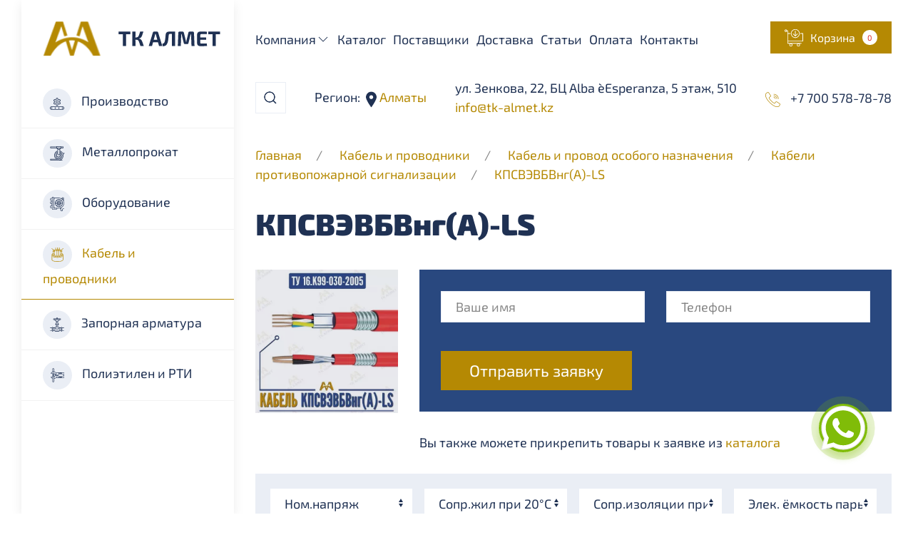

--- FILE ---
content_type: text/html; charset=utf-8
request_url: https://tk-almet.kz/categories/cab-kpsvehvbvng-a-ls
body_size: 31445
content:
<!DOCTYPE html>
<html lang="ru" class="noscroll">
<head>
    <meta charset="utf-8">
    <title>КПСВЭВБВнг(A)-LS купить в Алматы по ценам от производителя</title>
    <meta name="description" content="Купить КПСВЭВБВнг(A)-LS по ценам от производителя в Алматы. ТОО &laquo;TK АЛМЕТ&raquo; является профессионалом на рынке металлопроката. Мы гарантируем своевременную доставку и высокое качество продукции. Индивидуальный подход к каждому клиенту. Наши контакты:  ">
    <meta name="keywords" content="test keywords categories Алматы КПСВЭВБВнг(A)-LS"/>
    <meta name="viewport" content="width=device-width,initial-scale=1">
    <meta property="og:title" content="КПСВЭВБВнг(A)-LS купить в Алматы по ценам от производителя">
    <meta property="og:description" content="Купить КПСВЭВБВнг(A)-LS по ценам от производителя в Алматы. ТОО &laquo;TK АЛМЕТ&raquo; является профессионалом на рынке металлопроката. Мы гарантируем своевременную доставку и высокое качество продукции. Индивидуальный подход к каждому клиенту. Наши контакты:  ">
    <meta property="og:type" content="web">
    <meta property="og:url" content="https://tk-almet.kz/categories/cab-kpsvehvbvng-a-ls">

	    	<meta property="og:image" content="https://tk-almet.kz/uploads/files/300x300_7ebd7e30552a1b7bd86d637fb4809678.jpg">
	    
    <link rel="shortcut icon" href="/assets/images/favicon.ico">
    <link rel="icon" type="image/png" sizes="16x16" href="/assets/images/favicon-16x16.png">
    <link rel="icon" type="image/png" sizes="32x32" href="/assets/images/favicon-32x32.png">
    <link rel="manifest" href="/assets/images/manifest.json">
    <meta name="mobile-web-app-capable" content="yes">
    <meta name="theme-color" content="#fff">
    
    <link rel="apple-touch-icon" sizes="57x57" href="/assets/images/apple-touch-icon-57x57.png">
    <link rel="apple-touch-icon" sizes="60x60" href="/assets/images/apple-touch-icon-60x60.png">
    <link rel="apple-touch-icon" sizes="72x72" href="/assets/images/apple-touch-icon-72x72.png">
    <link rel="apple-touch-icon" sizes="76x76" href="/assets/images/apple-touch-icon-76x76.png">
    <link rel="apple-touch-icon" sizes="114x114" href="/assets/images/apple-touch-icon-114x114.png">
    <link rel="apple-touch-icon" sizes="120x120" href="/assets/images/apple-touch-icon-120x120.png">
    <link rel="apple-touch-icon" sizes="144x144" href="/assets/images/apple-touch-icon-144x144.png">
    <link rel="apple-touch-icon" sizes="152x152" href="/assets/images/apple-touch-icon-152x152.png">
    <link rel="apple-touch-icon" sizes="167x167" href="/assets/images/apple-touch-icon-167x167.png">
    <link rel="apple-touch-icon" sizes="180x180" href="/assets/images/apple-touch-icon-180x180.png">
    <link rel="apple-touch-icon" sizes="1024x1024" href="/assets/images/apple-touch-icon-1024x1024.png">
    <meta name="apple-mobile-web-app-capable" content="yes">
    <meta name="apple-mobile-web-app-status-bar-style" content="black-translucent">
    <meta name="apple-mobile-web-app-title" content="КПСВЭВБВнг(A)-LS купить в Алматы по ценам от производителя">
    <link rel="apple-touch-startup-image" media="(device-width: 320px) and (device-height: 480px) and (-webkit-device-pixel-ratio: 1)" href="/assets/images/apple-touch-startup-image-320x460.png">
    <link rel="apple-touch-startup-image" media="(device-width: 320px) and (device-height: 480px) and (-webkit-device-pixel-ratio: 2)" href="/assets/images/apple-touch-startup-image-640x920.png">
    <link rel="apple-touch-startup-image" media="(device-width: 320px) and (device-height: 568px) and (-webkit-device-pixel-ratio: 2)" href="/assets/images/apple-touch-startup-image-640x1096.png">
    <link rel="apple-touch-startup-image" media="(device-width: 375px) and (device-height: 667px) and (-webkit-device-pixel-ratio: 2)" href="/assets/images/apple-touch-startup-image-750x1294.png">
    <link rel="apple-touch-startup-image" media="(device-width: 414px) and (device-height: 736px) and (orientation: landscape) and (-webkit-device-pixel-ratio: 3)" href="/assets/images/apple-touch-startup-image-1182x2208.png">
    <link rel="apple-touch-startup-image" media="(device-width: 414px) and (device-height: 736px) and (orientation: portrait) and (-webkit-device-pixel-ratio: 3)" href="/assets/images/apple-touch-startup-image-1242x2148.png">
    <link rel="apple-touch-startup-image" media="(device-width: 768px) and (device-height: 1024px) and (orientation: landscape) and (-webkit-device-pixel-ratio: 1)" href="/assets/images/apple-touch-startup-image-748x1024.png">
    <link rel="apple-touch-startup-image" media="(device-width: 768px) and (device-height: 1024px) and (orientation: portrait) and (-webkit-device-pixel-ratio: 1)" href="/assets/images/apple-touch-startup-image-768x1004.png">
    <link rel="apple-touch-startup-image" media="(device-width: 768px) and (device-height: 1024px) and (orientation: landscape) and (-webkit-device-pixel-ratio: 2)" href="/assets/images/apple-touch-startup-image-1496x2048.png">
    <link rel="apple-touch-startup-image" media="(device-width: 768px) and (device-height: 1024px) and (orientation: portrait) and (-webkit-device-pixel-ratio: 2)" href="/assets/images/apple-touch-startup-image-1536x2008.png">
    <link rel="icon" type="image/png" sizes="228x228" href="/assets/images/coast-228x228.png">
    <meta name="msapplication-TileColor" content="#fff">
    <meta name="msapplication-TileImage" content="/assets/images/mstile-144x144.png">
    <meta name="msapplication-config" content="/assets/images/browserconfig.xml">
    <link rel="yandex-tableau-widget" href="/assets/images/yandex-browser-manifest.json">

	<link rel="stylesheet" href="/assets/css/whatsapp/whatsapp.css">

            <link rel="canonical" href="https://tk-almet.kz/categories/cab-kpsvehvbvng-a-ls"/>
        <link href="/assets/css/loaded.css" type="text/css" rel="stylesheet" />
<link href="/assets/css/app.css" type="text/css" rel="stylesheet" />
<link href="/assets/css/styles-additional.css" type="text/css" rel="stylesheet" />
<script src="/assets/js/vendors/libs.js" type="text/javascript"></script>
    <link rel="stylesheet" href="/assets/css/user.css?updated_at=1686196838">
    <script type="text/javascript">
        var lang = 'ru';
    </script>
    
    <!-- Google Tag Manager -->
    <script>(function(w,d,s,l,i){w[l]=w[l]||[];w[l].push({'gtm.start':
    new Date().getTime(),event:'gtm.js'});var f=d.getElementsByTagName(s)[0],
    j=d.createElement(s),dl=l!='dataLayer'?'&l='+l:'';j.async=true;j.src=
    'https://www.googletagmanager.com/gtm.js?id='+i+dl;f.parentNode.insertBefore(j,f);
    })(window,document,'script','dataLayer','GTM-KP4D4S2');</script>
    <!-- End Google Tag Manager -->
  
</head>
<body class="noscroll">
    
    <!-- Google Tag Manager (noscript) -->
    <noscript><iframe src="https://www.googletagmanager.com/ns.html?id=GTM-KP4D4S2"
    height="0" width="0" style="display:none;visibility:hidden"></iframe></noscript>
    <!-- End Google Tag Manager (noscript) -->
    
    <div class="preloader-wrapper">
        <div class="lds-ripple">
            <div></div>
        </div>
    </div>
    
    <ul class="uk-child-width-1-1" uk-grid>
        <li class="uk-margin-left@l uk-width-3-12@l uk-visible@l">
            <div style="position: relative; display: flex; align-items: flex-end; height: 100%">
	<div class="uk-box-shadow-medium" id="left-menu"
		 style="position: sticky; bottom: 0; min-height: 100vh;  z-index: 999">
		<ul class="uk-child-width-1-1" uk-grid>
			<li>
				<a href="/">
					<img class="uk-margin-top uk-margin-left header__logo"
						 alt="Металлопрокат, кабельная продукция и полимеры оптом - ТК Алмет" title="Металлопрокат, кабельная продукция и полимеры оптом - ТК Алмет"
						 src="/assets/images/logo.svg">
				</a>
			</li>
			<li>
				<div class="switcher-menus">
					<ul class="uk-child-width-1-1 uk-grid-collapse" uk-grid>
																					
									<li >
										<a class="switcher-menus__link"
										   href="/categories/proizvodstvo">
											<span class="switcher-menus__icon uk-margin-small-right"
												  uk-icon="icon: custom-production"></span>

											Производство										</a>
									</li>
																							
									<li >
										<a class="switcher-menus__link"
										   href="/categories/metalloprokat">
											<span class="switcher-menus__icon uk-margin-small-right"
												  uk-icon="icon: custom-metal"></span>

											Металлопрокат										</a>
									</li>
																							
									<li >
										<a class="switcher-menus__link"
										   href="/categories/oborudovaniye">
											<span class="switcher-menus__icon uk-margin-small-right"
												  uk-icon="icon: custom-equigment"></span>

											Оборудование										</a>
									</li>
																							
									<li class="uk-active">
										<a class="switcher-menus__link"
										   href="/categories/cabelya-provoda">
											<span class="switcher-menus__icon uk-margin-small-right"
												  uk-icon="icon: custom-cabel"></span>

											Кабель и проводники										</a>
									</li>
																							
									<li >
										<a class="switcher-menus__link"
										   href="/categories/zapornaya_armatura">
											<span class="switcher-menus__icon uk-margin-small-right"
												  uk-icon="icon: custom-pipeline"></span>

											Запорная арматура										</a>
									</li>
																							
									<li >
										<a class="switcher-menus__link"
										   href="/categories/truby_pp_pe_pvh_npvh">
											<span class="switcher-menus__icon uk-margin-small-right"
												  uk-icon="icon: custom-plastic"></span>

											Полиэтилен и РТИ 										</a>
									</li>
																										</ul>

											<div class="category__menu uk-padding">
							<ul class="expander-menu uk-nav-primary"
								uk-nav="toggle: > * > .expander-menu__expander">
															</ul>
						</div>
									</div>
			</li>
		</ul>
	</div>

</div>        </li>
        <li class="uk-margin-right@l uk-width-expand@l">
            <header class="header uk-margin-medium-bottom">
    <section class="header__above uk-background-default">
        <ul class="uk-flex uk-flex-between uk-flex-nowrap" uk-grid>
            <li class="uk-visible@l">
                <ul class="uk-navbar-nav uk-flex-wrap">
                                <li class="uk-margin-small-right">
                <a href="#">Компания<span uk-icon="icon: chevron-down;"></span></a>
                <div class="uk-padding-small uk-box-shadow-medium" uk-dropdown="offset: 20; pos: bottom-left; mode: hover; animation: uk-animation-slide-top-small; duration: 500">
    <ul class="uk-nav uk-nav-default" uk-nav>
                                <li>
                                    <a href="/o-nas"
                       class="uk-position-relative">О нас                    </a>
                            </li>
                                <li>
                                    <a href="/rekviziti-kompanii-tk-almet"
                       class="uk-position-relative">Реквизиты                    </a>
                            </li>
            </ul>
</div>            </li>
                                        <li class="uk-margin-small-right">
                <a href="/categories">Каталог</a>
            </li>
                                        <li class="uk-margin-small-right">
                <a href="/nashi-postavshchiki">Поставщики</a>
            </li>
                                        <li class="uk-margin-small-right">
                <a href="/dostavka-metalla-tkalmet">Доставка</a>
            </li>
                                        <li class="uk-margin-small-right">
                <a href="/articles/blog">Статьи</a>
            </li>
                                        <li class="uk-margin-small-right">
                <a href="/oplata">Оплата</a>
            </li>
                                        <li class="uk-margin-small-right">
                <a href="/kontakti">Контакты</a>
            </li>
            </ul>            </li>
            <li class="uk-hidden@l">
                <span>Регион:&nbsp;</span><span uk-icon="icon: custom-marker">&nbsp;</span><a class="change-region" href="#" uk-toggle="target: #modal-regions;">&nbsp;Алматы</a>
            </li>
            <li class="uk-hidden@l">
                <a href="tel:+77005787878">+7 700 578-78-78</a><br>
                <a href="tel:+">
                                    </a><br>
                <a href="mailto:info@tk-almet.kz">info@tk-almet.kz</a>
            </li>
            <li class="uk-visible@l">
                <a uk-toggle="target: #application-products" class="uk-width-1-1 uk-button uk-button-secondary uk-text-nowrap uk-flex uk-flex-middle uk-flex-nowrap">
                    <span class="uk-margin-small-right" uk-icon="icon: custom-cart; ratio: 1"></span>
                    <span>Корзина</span>
                    <span class="uk-margin-small-left notification notification-secondary cart-products-total-quantity">0</span>
                </a>
            </li>
        </ul>
    </section>
    <section class="header__main uk-background-default uk-box-shadow-small" uk-sticky="show-on-up: true; animation: uk-animation-slide-top; cls-active: header__fixed" style="z-index: 980;">
        <ul class="uk-grid-medium uk-flex uk-flex-middle uk-flex-between uk-flex-nowrap uk-position-relative" uk-grid>
            <li class="uk-hidden@l">
                <a href="#" uk-toggle="target: #mobile-menu"><span uk-icon="icon: table; ratio: 1.2"></span></a></li>
            <li class="uk-hidden@l">
                <a href="/">
                    <img alt="Металлопрокат, кабельная продукция и полимеры оптом - ТК Алмет" title="Металлопрокат, кабельная продукция и полимеры оптом - ТК Алмет" class="header__logo" src="/assets/images/logo.svg">
                </a>
            </li>
            <li class="uk-width-expand uk-visible@l">
                <div class="uk-inline uk-width-1-1 search-container">
    <a class="uk-form-icon uk-form-icon-flip primary-color" href="#" uk-icon="icon: search"></a>
    <form action="/ru/api/search" method="post">
        <input name="query" class="uk-width-1-1 uk-input search-input" type="text" placeholder="Поиск по каталогу" autocomplete="off">
        <button type="submit" class="uk-form-icon uk-form-icon-flip primary-color" uk-icon="icon: search"></button>
    </form>
    <div class="hint uk-width-1-1 uk-background-default uk-box-shadow-small search-results" id="hint" style="display: none">
    </div>
</div>            </li>
            <li class="uk-visible@l">
                <span>Регион:&nbsp;</span><span uk-icon="icon: custom-marker">&nbsp;</span><a class="change-region" href="#" uk-toggle="target: #modal-regions;">&nbsp;Алматы</a></li>
            <li class="uk-visible@l">
                                	ул. Зенкова, 22, БЦ Alba e`Esperanza, 5 этаж, 510<br>
                                <a href="mailto: info@tk-almet.kz">info@tk-almet.kz</a>
            </li>
            <li class="uk-visible@l">
                <ul class="uk-grid-xsmall uk-flex-column" uk-grid>
                                            <li>
                            <a href="tel:+77005787878">
                                <span uk-icon="icon: custom-phone; ratio: .8"></span>
                                <span class="primary-link-color uk-margin-small-left">+7 700 578-78-78</span>
                            </a>
                        </li>
                                                        </ul>
            </li>
            <li class="uk-hidden@l">
                <ul class="uk-grid-small uk-flex uk-flex-middle uk-flex-nowrap" uk-grid>
                                            <li>
                            <a href="tel:+77005787878">
                                <span uk-icon="icon: custom-phone; ratio: 1"></span>
                            </a>
                        </li>
                                                            <li>
                        <a class="uk-position-relative" href="#" uk-toggle="target: .header__search-mobile; animation: uk-animation-slide-top-small">
                            <span uk-icon="icon: custom-search; ratio: 1.2"></span>
                        </a>
                    </li>
                    <li>
                        <a class="uk-position-relative" href="#" uk-toggle="target: #application-products">
                            <div class="notification notification-primary notification__absolute cart-products-total-quantity">0</div>
                            <span uk-icon="icon: custom-cart; ratio: 1"></span>
                        </a>
                    </li>
                </ul>
            </li>
        </ul>
        <div class="uk-width-1-1 uk-inline uk-margin-top header__search-mobile search-container" hidden>
    <div class="uk-position-relative">
        <a class="uk-form-icon uk-form-icon-flip primary-color" href="#" uk-toggle="target: .header__search-mobile; animation: uk-animation-fade" uk-icon="icon: close"></a>
        <form action="/ru/api/search" method="post">
            <input name="query" class="uk-input search-input" type="text" placeholder="Поиск по каталогу" autocomplete="off">
        </form>
        <div class="hint uk-width-1-1 uk-background-default uk-box-shadow-small search-results" id="hint-mobile" style="display: none">
        </div>
    </div>
</div>    </section>
    <div id="mobile-menu" uk-offcanvas="mode: push; overlay: true">
        <div class="uk-offcanvas-bar"><a class="uk-offcanvas-close" type="button" title="Close" uk-close></a>
            <div class="switcher-menus">
				<ul class="uk-child-width-1-1 uk-grid-collapse" uk-grid>
																		
								<li >
									<a class="switcher-menus__link"
									   href="/categories/proizvodstvo">
										<span class="switcher-menus__icon uk-margin-small-right"
											  uk-icon="icon: custom-production"></span>

										Производство									</a>
								</li>
																				
								<li >
									<a class="switcher-menus__link"
									   href="/categories/metalloprokat">
										<span class="switcher-menus__icon uk-margin-small-right"
											  uk-icon="icon: custom-metal"></span>

										Металлопрокат									</a>
								</li>
																				
								<li >
									<a class="switcher-menus__link"
									   href="/categories/oborudovaniye">
										<span class="switcher-menus__icon uk-margin-small-right"
											  uk-icon="icon: custom-equigment"></span>

										Оборудование									</a>
								</li>
																				
								<li class="uk-active">
									<a class="switcher-menus__link"
									   href="/categories/cabelya-provoda">
										<span class="switcher-menus__icon uk-margin-small-right"
											  uk-icon="icon: custom-cabel"></span>

										Кабель и проводники									</a>
								</li>
																				
								<li >
									<a class="switcher-menus__link"
									   href="/categories/zapornaya_armatura">
										<span class="switcher-menus__icon uk-margin-small-right"
											  uk-icon="icon: custom-pipeline"></span>

										Запорная арматура									</a>
								</li>
																				
								<li >
									<a class="switcher-menus__link"
									   href="/categories/truby_pp_pe_pvh_npvh">
										<span class="switcher-menus__icon uk-margin-small-right"
											  uk-icon="icon: custom-plastic"></span>

										Полиэтилен и РТИ 									</a>
								</li>
																						</ul>

				<div class="uk-padding">
					<ul class="expander-menu uk-nav-primary" uk-nav="toggle: > * > .expander-menu__expander">
						                <li class="uk-parent">
            <div class="expander-menu__link">
                <a href="/#">Компания</a>
                <a class="expander-menu__expander" href="#"></a>
            </div>
            <ul class="uk-nav-sub expander-menu uk-nav-default" uk-nav="toggle: > * > .expander-menu__expander">
                            <li>
            <a href="/o-nas">О нас</a>
        </li>
                    <li>
            <a href="/rekviziti-kompanii-tk-almet">Реквизиты</a>
        </li>
                </ul>
        </li>
                    <li>
            <a href="/categories">Каталог</a>
        </li>
                    <li>
            <a href="/nashi-postavshchiki">Поставщики</a>
        </li>
                    <li>
            <a href="/dostavka-metalla-tkalmet">Доставка</a>
        </li>
                    <li>
            <a href="/articles/blog">Статьи</a>
        </li>
                    <li>
            <a href="/oplata">Оплата</a>
        </li>
                    <li>
            <a href="/kontakti">Контакты</a>
        </li>
    					</ul>
				</div>

            </div>
        </div>
    </div>
</header>            <div class="content" uk-height-viewport="expand: true">
    <section class="container uk-margin-bottom">
            <ul class="uk-breadcrumb">
                                    <li>
                    <a href="/">Главная</a>
                </li>
                                                <li>
                    <a href="/categories/cabelya-provoda">Кабель и проводники</a>
                </li>
                                                <li>
                    <a href="/categories/kabel-osobogo-naznacheniya">Кабель и провод особого назначения</a>
                </li>
                                                <li>
                    <a href="/categories/cab-protivopozhar-signal">Кабели противопожарной сигнализации</a>
                </li>
                                                <li>
                    <a href="/categories/cab-kpsvehvbvng-a-ls">КПСВЭВБВнг(A)-LS</a>
                </li>
                        </ul>
    </section>
    <section class="container uk-margin-large-bottom">
        <div class="uk-margin-medium-bottom">
            <h1 class="h1">КПСВЭВБВнг(A)-LS</h1>
        </div>
        <section class="uk-margin-bottom">
            <ul class="uk-child-width-1-1" uk-grid>
                <li class="uk-width-1-4@m">
                    <div class="product__item animate">
                        <ul class="uk-grid-small uk-child-width-1-1" uk-grid>
                            <li>
                                <div class="uk-width-1-1 uk-border-rounded uk-inline-clip uk-transition-toggle uk-position-relative">
                                                                        <picture>
                                        <source srcset="/uploads/files/300x300_7ebd7e30552a1b7bd86d637fb4809678.webp" type="image/webp">
                                        <source srcset="/uploads/files/300x300_7ebd7e30552a1b7bd86d637fb4809678.jpg" type="image/jpg">
                                        <img title="КПСВЭВБВнг(A)-LS купить в Алматы по ценам от производителя" alt="КПСВЭВБВнг(A)-LS купить в Алматы по ценам от производителя"
											 class="product__image uk-width-1-1 uk-transition-scale-up uk-transition-opaque"
											 data-src="/uploads/files/300x300_7ebd7e30552a1b7bd86d637fb4809678.jpg" uk-img>
                                    </picture>
                                    <div class="uk-position-cover uk-overlay product__overlay"></div>
                                                                    </div>
                            </li>
                        </ul>
                    </div>
                </li>
                <li class="uk-width-3-4@m">

                    <form action="/ru/api/application" name="application">

                        <div class="uk-padding uk-margin-bottom" style="background: #29487f">
                            <input name="csrf" type="hidden" value="df537392c7bc76e0bf7b97aec1f546ce5375fe518991e3dd">
                            <ul class="uk-grid-medium uk-child-width-1-1" uk-grid>
                                <li>
                                    <ul class="uk-child-width-1-1 uk-child-width-1-2@m" uk-grid>
                                        <li>
                                            <input name="first_name" class="uk-input" type="text" placeholder="Ваше имя">
                                        </li>
                                        <li>
                                            <input name="phone" class="uk-input" type="text" placeholder="Телефон">
                                        </li>
                                    </ul>
                                </li>
                                <li>
                                    <button class="uk-width-1-1 uk-button uk-button-large uk-button-secondary uk-width-auto@m" type="submit" name="send">Отправить заявку</button>
                                </li>
                            </ul>
                        </div>

						
						
                        <ul class="uk-grid-small uk-child-width-1-1 cart-header-product-list" hidden uk-grid>
                                                    </ul>
                    </form>

                    <div class="uk-margin-top cart-header-no-products" >Вы также можете прикрепить товары к заявке из
                        <a href="/categories">каталога</a>
                    </div>

                </li>
            </ul>
        </section>
                    <section class="uk-margin-bottom">
                <div class="filter">
                    <div class="filter__row uk-border-rounded uk-background-muted">
                        <ul class="uk-grid-small uk-child-width-1-1 uk-child-width-1-2@s uk-child-width-1-3@m uk-child-width-1-4@l uk-flex-between@m" uk-grid>
                                                            <li class="uk-flex-auto">
                                    <select class="uk-select" data-filter-name="Ном.напряж">
                                        <option value="">Ном.напряж</option>
                                                                                    <option value="300 В">300 В</option>
                                                                            </select>
                                </li>
                                                            <li class="uk-flex-auto">
                                    <select class="uk-select" data-filter-name="Сопр.жил при 20&deg;С">
                                        <option value="">Сопр.жил при 20&deg;С</option>
                                                                                    <option value="8,0&hellip;37,4 Ом/км">8,0&hellip;37,4 Ом/км</option>
                                                                            </select>
                                </li>
                                                            <li class="uk-flex-auto">
                                    <select class="uk-select" data-filter-name="Сопр.изоляции при 20&deg;С">
                                        <option value="">Сопр.изоляции при 20&deg;С</option>
                                                                                    <option value="100 МОм·км">100 МОм·км</option>
                                                                            </select>
                                </li>
                                                            <li class="uk-flex-auto">
                                    <select class="uk-select" data-filter-name="Элек. ёмкость пары">
                                        <option value="">Элек. ёмкость пары</option>
                                                                                    <option value="110&hellip;150 нФ/км">110&hellip;150 нФ/км</option>
                                                                            </select>
                                </li>
                                                            <li class="uk-flex-auto">
                                    <select class="uk-select" data-filter-name="Коэфф.затухания 1 Гц">
                                        <option value="">Коэфф.затухания 1 Гц</option>
                                                                                    <option value="0,65&hellip;1,35 дБ/км">0,65&hellip;1,35 дБ/км</option>
                                                                            </select>
                                </li>
                                                            <li class="uk-flex-auto">
                                    <select class="uk-select" data-filter-name="Рабочие t&deg;">
                                        <option value="">Рабочие t&deg;</option>
                                                                                    <option value="−40&hellip;+70&deg;С">−40&hellip;+70&deg;С</option>
                                                                            </select>
                                </li>
                                                            <li class="uk-flex-auto">
                                    <select class="uk-select" data-filter-name="ТУ">
                                        <option value="">ТУ</option>
                                                                                    <option value="ТУ 16.К99-030-2005">ТУ 16.К99-030-2005</option>
                                                                            </select>
                                </li>
                                                    </ul>
                    </div>
                </div>
            </section>
            <section class="uk-margin-medium-bottom">
                <div class="uk-overflow-auto">
                    <table class="product__table uk-table uk-table-divider uk-table-hover">
                        <thead>
                        <tr>
                            <th>Наименование</th>
                                                            <th>Ном.напряж</th>
                                                            <th>Сопр.жил при 20&deg;С</th>
                                                            <th>Сопр.изоляции при 20&deg;С</th>
                                                            <th>Элек. ёмкость пары</th>
                                                            <th>Коэфф.затухания 1 Гц</th>
                                                            <th>Рабочие t&deg;</th>
                                                            <th>ТУ</th>
                            							<th>Цена(₸)</th>
                            <th>В&nbsp;заявку</th>
                        </tr>
                        </thead>
                        <tbody>
                                                    <tr class="product-item" data-product-id="65257">
                                <td>
									<a href="/product/65257-kpsvevbvnga-ls-1h2h05-300-v-80hellip374-omkm-100-momkm-110hellip150-nfkm-065hellip135-dbkm-40hellip70degs-tu-16k99-030-2005">КПСВЭВБВнг(A)-LS 1х2х0,5                                    	<span class="product__articul uk-text-muted">(Артикул № cab-kpsvehvbvng-a-ls-01)</span>
									</a>
                                </td>
                                                                    <td data-filter-name="Ном.напряж">300 В</td>
                                                                    <td data-filter-name="Сопр.жил при 20&deg;С">8,0&hellip;37,4 Ом/км</td>
                                                                    <td data-filter-name="Сопр.изоляции при 20&deg;С">100 МОм·км</td>
                                                                    <td data-filter-name="Элек. ёмкость пары">110&hellip;150 нФ/км</td>
                                                                    <td data-filter-name="Коэфф.затухания 1 Гц">0,65&hellip;1,35 дБ/км</td>
                                                                    <td data-filter-name="Рабочие t&deg;">−40&hellip;+70&deg;С</td>
                                                                    <td data-filter-name="ТУ">ТУ 16.К99-030-2005</td>
                                								<td style="white-space: nowrap;">
									По запросу								</td>
                                <td>
                                                                            <a href="#" class="cart-add"><span uk-icon="custom-cart"></span></a>
                                        <a href="#" class="cart-delete" hidden><span uk-icon="custom-cart" style="color: red"></span></a>
                                                                        <input type="hidden" name="product_id" value="65257">
                                </td>
                            </tr>
                                                    <tr class="product-item" data-product-id="65258">
                                <td>
									<a href="/product/65258-kpsvevbvnga-ls-1h2h075-300-v-80hellip374-omkm-100-momkm-110hellip150-nfkm-065hellip135-dbkm-40hellip70degs-tu-16k99-030-2005">КПСВЭВБВнг(A)-LS 1х2х0,75                                    	<span class="product__articul uk-text-muted">(Артикул № cab-kpsvehvbvng-a-ls-02)</span>
									</a>
                                </td>
                                                                    <td data-filter-name="Ном.напряж">300 В</td>
                                                                    <td data-filter-name="Сопр.жил при 20&deg;С">8,0&hellip;37,4 Ом/км</td>
                                                                    <td data-filter-name="Сопр.изоляции при 20&deg;С">100 МОм·км</td>
                                                                    <td data-filter-name="Элек. ёмкость пары">110&hellip;150 нФ/км</td>
                                                                    <td data-filter-name="Коэфф.затухания 1 Гц">0,65&hellip;1,35 дБ/км</td>
                                                                    <td data-filter-name="Рабочие t&deg;">−40&hellip;+70&deg;С</td>
                                                                    <td data-filter-name="ТУ">ТУ 16.К99-030-2005</td>
                                								<td style="white-space: nowrap;">
									По запросу								</td>
                                <td>
                                                                            <a href="#" class="cart-add"><span uk-icon="custom-cart"></span></a>
                                        <a href="#" class="cart-delete" hidden><span uk-icon="custom-cart" style="color: red"></span></a>
                                                                        <input type="hidden" name="product_id" value="65258">
                                </td>
                            </tr>
                                                    <tr class="product-item" data-product-id="65259">
                                <td>
									<a href="/product/65259-kpsvevbvnga-ls-1h2h10-300-v-80hellip374-omkm-100-momkm-110hellip150-nfkm-065hellip135-dbkm-40hellip70degs-tu-16k99-030-2005">КПСВЭВБВнг(A)-LS 1х2х1,0                                    	<span class="product__articul uk-text-muted">(Артикул № cab-kpsvehvbvng-a-ls-03)</span>
									</a>
                                </td>
                                                                    <td data-filter-name="Ном.напряж">300 В</td>
                                                                    <td data-filter-name="Сопр.жил при 20&deg;С">8,0&hellip;37,4 Ом/км</td>
                                                                    <td data-filter-name="Сопр.изоляции при 20&deg;С">100 МОм·км</td>
                                                                    <td data-filter-name="Элек. ёмкость пары">110&hellip;150 нФ/км</td>
                                                                    <td data-filter-name="Коэфф.затухания 1 Гц">0,65&hellip;1,35 дБ/км</td>
                                                                    <td data-filter-name="Рабочие t&deg;">−40&hellip;+70&deg;С</td>
                                                                    <td data-filter-name="ТУ">ТУ 16.К99-030-2005</td>
                                								<td style="white-space: nowrap;">
									По запросу								</td>
                                <td>
                                                                            <a href="#" class="cart-add"><span uk-icon="custom-cart"></span></a>
                                        <a href="#" class="cart-delete" hidden><span uk-icon="custom-cart" style="color: red"></span></a>
                                                                        <input type="hidden" name="product_id" value="65259">
                                </td>
                            </tr>
                                                    <tr class="product-item" data-product-id="65260">
                                <td>
									<a href="/product/65260-kpsvevbvnga-ls-1h2h15-300-v-80hellip374-omkm-100-momkm-110hellip150-nfkm-065hellip135-dbkm-40hellip70degs-tu-16k99-030-2005">КПСВЭВБВнг(A)-LS 1х2х1,5                                    	<span class="product__articul uk-text-muted">(Артикул № cab-kpsvehvbvng-a-ls-04)</span>
									</a>
                                </td>
                                                                    <td data-filter-name="Ном.напряж">300 В</td>
                                                                    <td data-filter-name="Сопр.жил при 20&deg;С">8,0&hellip;37,4 Ом/км</td>
                                                                    <td data-filter-name="Сопр.изоляции при 20&deg;С">100 МОм·км</td>
                                                                    <td data-filter-name="Элек. ёмкость пары">110&hellip;150 нФ/км</td>
                                                                    <td data-filter-name="Коэфф.затухания 1 Гц">0,65&hellip;1,35 дБ/км</td>
                                                                    <td data-filter-name="Рабочие t&deg;">−40&hellip;+70&deg;С</td>
                                                                    <td data-filter-name="ТУ">ТУ 16.К99-030-2005</td>
                                								<td style="white-space: nowrap;">
									По запросу								</td>
                                <td>
                                                                            <a href="#" class="cart-add"><span uk-icon="custom-cart"></span></a>
                                        <a href="#" class="cart-delete" hidden><span uk-icon="custom-cart" style="color: red"></span></a>
                                                                        <input type="hidden" name="product_id" value="65260">
                                </td>
                            </tr>
                                                    <tr class="product-item" data-product-id="65261">
                                <td>
									<a href="/product/65261-kpsvevbvnga-ls-1h2h25-300-v-80hellip374-omkm-100-momkm-110hellip150-nfkm-065hellip135-dbkm-40hellip70degs-tu-16k99-030-2005">КПСВЭВБВнг(A)-LS 1х2х2,5                                    	<span class="product__articul uk-text-muted">(Артикул № cab-kpsvehvbvng-a-ls-05)</span>
									</a>
                                </td>
                                                                    <td data-filter-name="Ном.напряж">300 В</td>
                                                                    <td data-filter-name="Сопр.жил при 20&deg;С">8,0&hellip;37,4 Ом/км</td>
                                                                    <td data-filter-name="Сопр.изоляции при 20&deg;С">100 МОм·км</td>
                                                                    <td data-filter-name="Элек. ёмкость пары">110&hellip;150 нФ/км</td>
                                                                    <td data-filter-name="Коэфф.затухания 1 Гц">0,65&hellip;1,35 дБ/км</td>
                                                                    <td data-filter-name="Рабочие t&deg;">−40&hellip;+70&deg;С</td>
                                                                    <td data-filter-name="ТУ">ТУ 16.К99-030-2005</td>
                                								<td style="white-space: nowrap;">
									По запросу								</td>
                                <td>
                                                                            <a href="#" class="cart-add"><span uk-icon="custom-cart"></span></a>
                                        <a href="#" class="cart-delete" hidden><span uk-icon="custom-cart" style="color: red"></span></a>
                                                                        <input type="hidden" name="product_id" value="65261">
                                </td>
                            </tr>
                                                    <tr class="product-item" data-product-id="65262">
                                <td>
									<a href="/product/65262-kpsvevbvnga-ls-2h2h05-300-v-80hellip374-omkm-100-momkm-110hellip150-nfkm-065hellip135-dbkm-40hellip70degs-tu-16k99-030-2005">КПСВЭВБВнг(A)-LS 2х2х0,5                                    	<span class="product__articul uk-text-muted">(Артикул № cab-kpsvehvbvng-a-ls-06)</span>
									</a>
                                </td>
                                                                    <td data-filter-name="Ном.напряж">300 В</td>
                                                                    <td data-filter-name="Сопр.жил при 20&deg;С">8,0&hellip;37,4 Ом/км</td>
                                                                    <td data-filter-name="Сопр.изоляции при 20&deg;С">100 МОм·км</td>
                                                                    <td data-filter-name="Элек. ёмкость пары">110&hellip;150 нФ/км</td>
                                                                    <td data-filter-name="Коэфф.затухания 1 Гц">0,65&hellip;1,35 дБ/км</td>
                                                                    <td data-filter-name="Рабочие t&deg;">−40&hellip;+70&deg;С</td>
                                                                    <td data-filter-name="ТУ">ТУ 16.К99-030-2005</td>
                                								<td style="white-space: nowrap;">
									По запросу								</td>
                                <td>
                                                                            <a href="#" class="cart-add"><span uk-icon="custom-cart"></span></a>
                                        <a href="#" class="cart-delete" hidden><span uk-icon="custom-cart" style="color: red"></span></a>
                                                                        <input type="hidden" name="product_id" value="65262">
                                </td>
                            </tr>
                                                    <tr class="product-item" data-product-id="65263">
                                <td>
									<a href="/product/65263-kpsvevbvnga-ls-2h2h075-300-v-80hellip374-omkm-100-momkm-110hellip150-nfkm-065hellip135-dbkm-40hellip70degs-tu-16k99-030-2005">КПСВЭВБВнг(A)-LS 2х2х0,75                                    	<span class="product__articul uk-text-muted">(Артикул № cab-kpsvehvbvng-a-ls-07)</span>
									</a>
                                </td>
                                                                    <td data-filter-name="Ном.напряж">300 В</td>
                                                                    <td data-filter-name="Сопр.жил при 20&deg;С">8,0&hellip;37,4 Ом/км</td>
                                                                    <td data-filter-name="Сопр.изоляции при 20&deg;С">100 МОм·км</td>
                                                                    <td data-filter-name="Элек. ёмкость пары">110&hellip;150 нФ/км</td>
                                                                    <td data-filter-name="Коэфф.затухания 1 Гц">0,65&hellip;1,35 дБ/км</td>
                                                                    <td data-filter-name="Рабочие t&deg;">−40&hellip;+70&deg;С</td>
                                                                    <td data-filter-name="ТУ">ТУ 16.К99-030-2005</td>
                                								<td style="white-space: nowrap;">
									По запросу								</td>
                                <td>
                                                                            <a href="#" class="cart-add"><span uk-icon="custom-cart"></span></a>
                                        <a href="#" class="cart-delete" hidden><span uk-icon="custom-cart" style="color: red"></span></a>
                                                                        <input type="hidden" name="product_id" value="65263">
                                </td>
                            </tr>
                                                    <tr class="product-item" data-product-id="65264">
                                <td>
									<a href="/product/65264-kpsvevbvnga-ls-2h2h10-300-v-80hellip374-omkm-100-momkm-110hellip150-nfkm-065hellip135-dbkm-40hellip70degs-tu-16k99-030-2005">КПСВЭВБВнг(A)-LS 2х2х1,0                                    	<span class="product__articul uk-text-muted">(Артикул № cab-kpsvehvbvng-a-ls-08)</span>
									</a>
                                </td>
                                                                    <td data-filter-name="Ном.напряж">300 В</td>
                                                                    <td data-filter-name="Сопр.жил при 20&deg;С">8,0&hellip;37,4 Ом/км</td>
                                                                    <td data-filter-name="Сопр.изоляции при 20&deg;С">100 МОм·км</td>
                                                                    <td data-filter-name="Элек. ёмкость пары">110&hellip;150 нФ/км</td>
                                                                    <td data-filter-name="Коэфф.затухания 1 Гц">0,65&hellip;1,35 дБ/км</td>
                                                                    <td data-filter-name="Рабочие t&deg;">−40&hellip;+70&deg;С</td>
                                                                    <td data-filter-name="ТУ">ТУ 16.К99-030-2005</td>
                                								<td style="white-space: nowrap;">
									По запросу								</td>
                                <td>
                                                                            <a href="#" class="cart-add"><span uk-icon="custom-cart"></span></a>
                                        <a href="#" class="cart-delete" hidden><span uk-icon="custom-cart" style="color: red"></span></a>
                                                                        <input type="hidden" name="product_id" value="65264">
                                </td>
                            </tr>
                                                    <tr class="product-item" data-product-id="65265">
                                <td>
									<a href="/product/65265-kpsvevbvnga-ls-2h2h15-300-v-80hellip374-omkm-100-momkm-110hellip150-nfkm-065hellip135-dbkm-40hellip70degs-tu-16k99-030-2005">КПСВЭВБВнг(A)-LS 2х2х1,5                                    	<span class="product__articul uk-text-muted">(Артикул № cab-kpsvehvbvng-a-ls-09)</span>
									</a>
                                </td>
                                                                    <td data-filter-name="Ном.напряж">300 В</td>
                                                                    <td data-filter-name="Сопр.жил при 20&deg;С">8,0&hellip;37,4 Ом/км</td>
                                                                    <td data-filter-name="Сопр.изоляции при 20&deg;С">100 МОм·км</td>
                                                                    <td data-filter-name="Элек. ёмкость пары">110&hellip;150 нФ/км</td>
                                                                    <td data-filter-name="Коэфф.затухания 1 Гц">0,65&hellip;1,35 дБ/км</td>
                                                                    <td data-filter-name="Рабочие t&deg;">−40&hellip;+70&deg;С</td>
                                                                    <td data-filter-name="ТУ">ТУ 16.К99-030-2005</td>
                                								<td style="white-space: nowrap;">
									По запросу								</td>
                                <td>
                                                                            <a href="#" class="cart-add"><span uk-icon="custom-cart"></span></a>
                                        <a href="#" class="cart-delete" hidden><span uk-icon="custom-cart" style="color: red"></span></a>
                                                                        <input type="hidden" name="product_id" value="65265">
                                </td>
                            </tr>
                                                    <tr class="product-item" data-product-id="65266">
                                <td>
									<a href="/product/65266-kpsvevbvnga-ls-2h2h25-300-v-80hellip374-omkm-100-momkm-110hellip150-nfkm-065hellip135-dbkm-40hellip70degs-tu-16k99-030-2005">КПСВЭВБВнг(A)-LS 2х2х2,5                                    	<span class="product__articul uk-text-muted">(Артикул № cab-kpsvehvbvng-a-ls-10)</span>
									</a>
                                </td>
                                                                    <td data-filter-name="Ном.напряж">300 В</td>
                                                                    <td data-filter-name="Сопр.жил при 20&deg;С">8,0&hellip;37,4 Ом/км</td>
                                                                    <td data-filter-name="Сопр.изоляции при 20&deg;С">100 МОм·км</td>
                                                                    <td data-filter-name="Элек. ёмкость пары">110&hellip;150 нФ/км</td>
                                                                    <td data-filter-name="Коэфф.затухания 1 Гц">0,65&hellip;1,35 дБ/км</td>
                                                                    <td data-filter-name="Рабочие t&deg;">−40&hellip;+70&deg;С</td>
                                                                    <td data-filter-name="ТУ">ТУ 16.К99-030-2005</td>
                                								<td style="white-space: nowrap;">
									По запросу								</td>
                                <td>
                                                                            <a href="#" class="cart-add"><span uk-icon="custom-cart"></span></a>
                                        <a href="#" class="cart-delete" hidden><span uk-icon="custom-cart" style="color: red"></span></a>
                                                                        <input type="hidden" name="product_id" value="65266">
                                </td>
                            </tr>
                                                </tbody>
                    </table>
                </div>
            </section>
        

                    <section class="container uk-margin-medium-bottom">
                <div class="text">
                    <p>ТК Алмет осуществляет оптово-розничную продажу кабелей для пожарной сигнализации <strong><abbr title="КПС - кабель противопожарной сигнализации, В - изоляция из ПВХ пластиката пониженной пожароопасности, Э - экранированный, В...нг - оболочка из ПВХ пластиката пониженной пожароопасности, Б - броня из стальных лент, В - шланг из ПВХ пластиката пониженной пожароопасности, (А) - категория пожароопасности A, LS - пониженное дымо- и газовыделение (low smoke)">КПСВЭВБВнг(A)-LS</abbr></strong>. Качество согласно ТУ 16.К99-030-2005.</p>

<p>Параметры и технические характеристики КПСВЭВБВнг(A)-LS регулируются ТУ 16.К99-030-2005 и предназначены для одиночной прокладки в современных системах пожарной сигнализации, системах контроля доступа, а также для других систем управления, контроля и связи. Эксплуатируется внутри и вне помещений, при условии защиты от прямого воздействия солнечного излучения и атмосферных осадков. Может применяться во взрывоопасных зонах любого класса по ПУЭ</p>

<h2>Расшифровка <span class="visually-hidden">КПСВЭВБВнг(A)-LS</span></h2>

<ul>
	<li>КПС - кабель противопожарной сигнализации</li>
	<li>В - изоляция из ПВХ пластиката пониженной пожароопасности</li>
	<li>Э - экранированный</li>
	<li>В...нг - оболочка из ПВХ пластиката пониженной пожароопасности</li>
	<li>Б - броня из стальных лент</li>
	<li>В - шланг из ПВХ пластиката пониженной пожароопасности</li>
	<li>(А) - категория пожароопасности A</li>
	<li>LS - пониженное дымо- и газовыделение (low smoke)</li>
</ul>

<p>Посмотреть <a href="#contruction">Конструкцию</a> и <a href="#characters">Технические характеристики</a></p>

<p>Вы всегда можете просмотреть наш справочник кабельной продукции <a href="https://tk-almet.kz/spravochnik-kabelya">тут</a> с коротким описанием, также просмотрите весь ассортимент кабелей для пожарной сигнализации <a href="https://tk-almet.kz/categories/cab-protivopozhar-signal">подробнее</a> необходимые для прокладки и монтажа систем сигнализаций.</p>

<p>Развитая логистика ТК Алмет, позволит снизить конечную цену на продукцию и осуществить доставку в установленный срок. Доставка по РК и странам СНГ.</p>
                </div>
            </section>
        
        <section class="container uk-margin-medium-bottom">
            <div class="attention uk-padding uk-border-rounded">
                <p>Уважаемые заказчики! Актуальная цена на&nbsp;КПСВЭВБВнг(A)-LS в г.&nbsp;<b>Алматы</b> формируется согласно следующим условиям: объёма поставки, формы оплаты и&nbsp;удалённости от&nbsp;заказчика места отгрузки. Информация в&nbsp;каталоге о&nbsp;цене и&nbsp;наличии носит информационный характер и&nbsp;не&nbsp;является публичной офертой. Цены уточняйте по&nbsp;телефонам наших офисов в&nbsp;г.&nbsp;<b>Алматы</b></p>
            </div>
        </section>

                    <section class="container uk-margin-medium-bottom">
                <div class="attention uk-padding uk-border-rounded">
                    <h2 id="contruction">Конструкция <span class="visually-hidden">КПСВЭВБВнг(A)-LS</span></h2>

<ol>
	<li>Однопроволочная медная токопроводящая жила номинальным сечением 0,5...2,5 мм2.</li>
	<li>Изоляция из ПВХ пластиката пониженной пожароопасности.</li>
	<li>Изолированные жилы скручены в пары.</li>
	<li>Экран из алюмолавсановой ленты с медной лужёной контактной проволокой.</li>
	<li>Оболочка из ПВХ пластиката пониженной пожароопасности с гидрофобным покрытием.</li>
	<li>Броня из гофрированной стальной ламинированной ленты.</li>
	<li>Защитный шланг из ПВХ пластиката пониженной пожароопасности.</li>
</ol>

<h2 id="characters">Технические характеристики <span class="visually-hidden">КПСВЭВБВнг(A)-LS</span></h2>

<table cellpadding="2" cellspacing="6">
	<tbody>
		<tr>
			<td>Номинальное напряжение</td>
			<td>не более 300 В</td>
		</tr>
		<tr>
			<td>Сопротивление жил при&nbsp;20&nbsp;&deg;С</td>
			<td>не более 8,0...37,4 Ом/км</td>
		</tr>
		<tr>
			<td>Сопротивление изоляции при&nbsp;20&nbsp;&deg;С</td>
			<td>не менее 100 МОм&middot;км</td>
		</tr>
		<tr>
			<td>Строительная длина</td>
			<td>по заказу потребителя</td>
		</tr>
		<tr>
			<td>Электрическая ёмкость пары</td>
			<td>не более 110...150 нФ/км</td>
		</tr>
		<tr>
			<td>Коэффициент затухания на частоте 1 кГц</td>
			<td>не более 0,65...1,35 дБ/км</td>
		</tr>
		<tr>
			<td>Минимальный радиус изгиба</td>
			<td>20 наружных диаметров</td>
		</tr>
		<tr>
			<td>Диапазон рабочих температур</td>
			<td>&minus;40...+70 &deg;C</td>
		</tr>
		<tr>
			<td>Срок службы</td>
			<td>не менее 25 лет с даты изготовления</td>
		</tr>
	</tbody>
</table>
                </div>
            </section>
                    </section>
</div>        </li>
    </ul>
    <footer class="footer uk-padding">
    <div class="uk-container uk-container-large">
        <ul class="uk-flex-between uk-text-left@m" uk-grid>
            <li class="uk-width-3-12@m">
                <ul class="uk-child-width-1-1 uk-grid-row-small" uk-grid>
                    <li>
                        <div class="heading-3">Меню сайта</div>
                    </li>
                    <li>
                        <ul class="expander-menu uk-nav-default" uk-nav="toggle: > * > .expander-menu__expander">
                                            <li class="uk-parent">
            <div class="expander-menu__link">
                <a href="/#">Компания</a>
                <a class="expander-menu__expander" href="#"></a>
            </div>
            <ul class="uk-nav-sub expander-menu uk-nav-default" uk-nav="toggle: > * > .expander-menu__expander">
                            <li>
            <a href="/o-nas">О нас</a>
        </li>
                    <li>
            <a href="/rekviziti-kompanii-tk-almet">Реквизиты</a>
        </li>
                </ul>
        </li>
                    <li>
            <a href="/categories">Каталог</a>
        </li>
                    <li>
            <a href="/nashi-postavshchiki">Поставщики</a>
        </li>
                    <li>
            <a href="/dostavka-metalla-tkalmet">Доставка</a>
        </li>
                    <li>
            <a href="/articles/blog">Статьи</a>
        </li>
                    <li>
            <a href="/oplata">Оплата</a>
        </li>
                    <li>
            <a href="/kontakti">Контакты</a>
        </li>
                            </ul>
                    </li>
                </ul>
            </li>
            <li class="uk-width-expand@m">
                <ul class="uk-child-width-1-1 uk-grid-row-small" uk-grid>
                    <li>
                        <div class="heading-3">Каталог</div>
                    </li>
                    <li>
                        <div class="category__menu" style="max-height: 250px;">
                            <ul class="expander-menu uk-nav-primary" uk-nav="toggle: > * > .expander-menu__expander">
                                        <li class="uk-parent ">
            <div class="expander-menu__link">
                <a href="/categories/proizvodstvo">Производство</a>
                <a class="expander-menu__expander" href="#"></a>
            </div>
            <ul class="expander-menu uk-nav-sub uk-nav-primary" uk-nav="toggle: > * > .expander-menu__expander">
                        <li >
            <a class="expander-menu__sublink" href="/categories/lazernaya-rezka">Лазерная резка</a>
        </li>
    
        <li >
            <a class="expander-menu__sublink" href="/categories/izgotovlenie-detalej-po-chertezhu--metallokonstruktsii">Изготовление деталей по чертежу / Металлоконструкции</a>
        </li>
    
        <li >
            <a class="expander-menu__sublink" href="/categories/lazernij-truborez">Лазерная резка труб</a>
        </li>
    
        <li >
            <a class="expander-menu__sublink" href="/categories/zakladnie-detali">Закладные детали</a>
        </li>
    
        <li >
            <a class="expander-menu__sublink" href="/categories/gnutij-profil-shvellerugolok">Гнутый профиль (швеллер/уголок)</a>
        </li>
    
        <li >
            <a class="expander-menu__sublink" href="/categories/izgotovlenie-pruzhin">Изготовление пружин</a>
        </li>
    
        <li >
            <a class="expander-menu__sublink" href="/categories/fundamentnie-bolti">Фундаментные болты</a>
        </li>
    
        <li class="uk-parent ">
            <div class="expander-menu__link">
                <a href="/categories/perforatsiya-metallicheskogo-lista">Перфорация металлического листа</a>
                <a class="expander-menu__expander" href="#"></a>
            </div>
            <ul class="expander-menu uk-nav-sub uk-nav-primary" uk-nav="toggle: > * > .expander-menu__expander">
                        <li >
            <a class="expander-menu__sublink" href="/categories/list-perf-Tip3">Перфорированный лист Tip3</a>
        </li>
    
        <li >
            <a class="expander-menu__sublink" href="/categories/list-perf-Lge">Перфорированный лист Lge</a>
        </li>
    
        <li >
            <a class="expander-menu__sublink" href="/categories/list-perf-Qd-">Перфорированный лист Qd</a>
        </li>
    
        <li >
            <a class="expander-menu__sublink" href="/categories/list-perf-Qg">Перфорированный лист Qg</a>
        </li>
    
        <li >
            <a class="expander-menu__sublink" href="/categories/list-perf-Qv">Перфорированный лист Qv</a>
        </li>
    
        <li >
            <a class="expander-menu__sublink" href="/categories/list-perf-SEV">Перфорированный лист SEV</a>
        </li>
    
        <li >
            <a class="expander-menu__sublink" href="/categories/list-perf-Rg">Перфорированный лист Rg</a>
        </li>
    
        <li >
            <a class="expander-menu__sublink" href="/categories/list-perfrv">Перфорированный лист Rv</a>
        </li>
    
            </ul>
        </li>
    
        <li >
            <a class="expander-menu__sublink" href="/categories/reshetkikorobki-dlya-konditsionerov">Решетки/коробки для кондиционеров</a>
        </li>
    
        <li class="uk-parent ">
            <div class="expander-menu__link">
                <a href="/categories/sendvich_paneli">Cэндвич панели</a>
                <a class="expander-menu__expander" href="#"></a>
            </div>
            <ul class="expander-menu uk-nav-sub uk-nav-primary" uk-nav="toggle: > * > .expander-menu__expander">
                        <li >
            <a class="expander-menu__sublink" href="/categories/samorez-dlya-sendvich-panel">Саморезы для сэндвич панелей</a>
        </li>
    
        <li >
            <a class="expander-menu__sublink" href="/categories/Sendvich-paneli-krovelnie">Сэндвич панели кровельные</a>
        </li>
    
        <li >
            <a class="expander-menu__sublink" href="/categories/Sendvich-paneli-stenovie">Сэндвич панели стеновые</a>
        </li>
    
            </ul>
        </li>
    
        <li class="uk-parent ">
            <div class="expander-menu__link">
                <a href="/categories/opory_truboprovodov">Опоры стальные</a>
                <a class="expander-menu__expander" href="#"></a>
            </div>
            <ul class="expander-menu uk-nav-sub uk-nav-primary" uk-nav="toggle: > * > .expander-menu__expander">
                        <li >
            <a class="expander-menu__sublink" href="/categories/opora-korpusnaya-homutovaya">Опора корпусная хомутовая</a>
        </li>
    
        <li >
            <a class="expander-menu__sublink" href="/categories/opora_trubchataya">Опора трубчатая</a>
        </li>
    
        <li >
            <a class="expander-menu__sublink" href="/categories/opora_tavrovaya_khomutovaya">Опора тавровая хомутовая</a>
        </li>
    
        <li >
            <a class="expander-menu__sublink" href="/categories/opora_korpusnaya_privarnaya">Опора корпусная приварная</a>
        </li>
    
        <li >
            <a class="expander-menu__sublink" href="/categories/opora_vertikalnykh_truboprovodov_privarnaya">Опора вертикальных трубопроводов приварная</a>
        </li>
    
        <li >
            <a class="expander-menu__sublink" href="/categories/opora_khomutovaya_beskorpusnaya">Опора хомутовая бескорпусная</a>
        </li>
    
        <li >
            <a class="expander-menu__sublink" href="/categories/opora_ugolkovaya_privarnaya">Опора уголковая приварная</a>
        </li>
    
        <li >
            <a class="expander-menu__sublink" href="/categories/opora_shvellernaya_privarnaya">Опора швеллерная приварная</a>
        </li>
    
        <li >
            <a class="expander-menu__sublink" href="/categories/katkovaya_napravlyayushchaya">Катковая направляющая</a>
        </li>
    
            </ul>
        </li>
    
            </ul>
        </li>
    
        <li class="uk-parent ">
            <div class="expander-menu__link">
                <a href="/categories/metalloprokat">Металлопрокат</a>
                <a class="expander-menu__expander" href="#"></a>
            </div>
            <ul class="expander-menu uk-nav-sub uk-nav-primary" uk-nav="toggle: > * > .expander-menu__expander">
                        <li class="uk-parent ">
            <div class="expander-menu__link">
                <a href="/categories/otsinkovannij-prokat">Оцинкованный металлопрокат</a>
                <a class="expander-menu__expander" href="#"></a>
            </div>
            <ul class="expander-menu uk-nav-sub uk-nav-primary" uk-nav="toggle: > * > .expander-menu__expander">
                        <li >
            <a class="expander-menu__sublink" href="/categories/profnastil-cinkovannyj">Профнастил оцинкованный</a>
        </li>
    
        <li >
            <a class="expander-menu__sublink" href="/categories/profnastil-okrashen">Профнастил окрашенный</a>
        </li>
    
        <li >
            <a class="expander-menu__sublink" href="/categories/ocinkovannyj-krug">Оцинкованный круг (пруток) заземление</a>
        </li>
    
        <li >
            <a class="expander-menu__sublink" href="/categories/otsinkovannaya-polosa">Оцинкованная полоса (заземление)</a>
        </li>
    
        <li >
            <a class="expander-menu__sublink" href="/categories/ocinkovannyj-ugolok">Оцинкованный уголок</a>
        </li>
    
        <li >
            <a class="expander-menu__sublink" href="/categories/list-ocinkovannyj">Лист оцинкованный</a>
        </li>
    
        <li >
            <a class="expander-menu__sublink" href="/categories/otsinkovannaya-provoloka">Оцинкованная проволока</a>
        </li>
    
        <li class="uk-parent ">
            <div class="expander-menu__link">
                <a href="/categories/truba-ocinkovannaya">Трубы оцинкованные</a>
                <a class="expander-menu__expander" href="#"></a>
            </div>
            <ul class="expander-menu uk-nav-sub uk-nav-primary" uk-nav="toggle: > * > .expander-menu__expander">
                        <li >
            <a class="expander-menu__sublink" href="/categories/truba-ocinkovannaya-vgp">Труба оцинкованная ВГП</a>
        </li>
    
        <li >
            <a class="expander-menu__sublink" href="/categories/truby-ocinkovannye-pryamougolnye">Трубы оцинкованные прямоугольные</a>
        </li>
    
        <li >
            <a class="expander-menu__sublink" href="/categories/truby-ocinkovannye-kvadratnye">Трубы оцинкованные квадратные</a>
        </li>
    
            </ul>
        </li>
    
        <li >
            <a class="expander-menu__sublink" href="/categories/listy-rulonnye-ocink">Листы рулонные оцинкованные</a>
        </li>
    
        <li >
            <a class="expander-menu__sublink" href="/categories/rulony-ocinkovan">Рулоны оцинкованные</a>
        </li>
    
        <li >
            <a class="expander-menu__sublink" href="/categories/shveller-ocinkovannyj">Швеллер оцинкованный</a>
        </li>
    
        <li class="uk-parent ">
            <div class="expander-menu__link">
                <a href="/categories/profil-ocinkovannyj">Профили оцинкованные</a>
                <a class="expander-menu__expander" href="#"></a>
            </div>
            <ul class="expander-menu uk-nav-sub uk-nav-primary" uk-nav="toggle: > * > .expander-menu__expander">
                        <li >
            <a class="expander-menu__sublink" href="/categories/termoprofil-pp-tpp">Термопрофиль ПП/ТПП</a>
        </li>
    
        <li >
            <a class="expander-menu__sublink" href="/categories/termoprofil-tps">Термопрофиль ПС/ТПС</a>
        </li>
    
        <li >
            <a class="expander-menu__sublink" href="/categories/profil-shlyapnyj-psh">Профиль шляпный ПШ</a>
        </li>
    
        <li >
            <a class="expander-menu__sublink" href="/categories/profil-p-obraznyj">П - образный профиль</a>
        </li>
    
        <li >
            <a class="expander-menu__sublink" href="/categories/profil-c-obraznyj">С образный профиль</a>
        </li>
    
        <li >
            <a class="expander-menu__sublink" href="/categories/profil-z-obraznyj">Z образный профиль</a>
        </li>
    
        <li >
            <a class="expander-menu__sublink" href="/categories/profil-e-obraznyj">Е образный профиль</a>
        </li>
    
        <li >
            <a class="expander-menu__sublink" href="/categories/profilnyj-ugolok">Перфорированный профильный уголок</a>
        </li>
    
            </ul>
        </li>
    
        <li >
            <a class="expander-menu__sublink" href="/categories/ocinkovannaya-lenta">Оцинкованная лента</a>
        </li>
    
            </ul>
        </li>
    
        <li class="uk-parent ">
            <div class="expander-menu__link">
                <a href="/categories/nerzhaveyushchij-prokat">Нержавеющий металлопрокат</a>
                <a class="expander-menu__expander" href="#"></a>
            </div>
            <ul class="expander-menu uk-nav-sub uk-nav-primary" uk-nav="toggle: > * > .expander-menu__expander">
                        <li class="uk-parent ">
            <div class="expander-menu__link">
                <a href="/categories/detali-truboprovod-nerzh">Нержавеющая трубопроводная арматура</a>
                <a class="expander-menu__expander" href="#"></a>
            </div>
            <ul class="expander-menu uk-nav-sub uk-nav-primary" uk-nav="toggle: > * > .expander-menu__expander">
                        <li class="uk-parent ">
            <div class="expander-menu__link">
                <a href="/categories/flancy-nerzh">Фланцы нержавеющие (нержавейка)</a>
                <a class="expander-menu__expander" href="#"></a>
            </div>
            <ul class="expander-menu uk-nav-sub uk-nav-primary" uk-nav="toggle: > * > .expander-menu__expander">
                        <li >
            <a class="expander-menu__sublink" href="/categories/flanec-ploskij">Фланец плоский</a>
        </li>
    
        <li >
            <a class="expander-menu__sublink" href="/categories/flanec-vorotnik">Фланец воротниковый</a>
        </li>
    
            </ul>
        </li>
    
        <li >
            <a class="expander-menu__sublink" href="/categories/trojniki-nerzh">Тройники нержавеющие (нержавейка)</a>
        </li>
    
        <li >
            <a class="expander-menu__sublink" href="/categories/perekhody-nerzh">Переходы нержавеющие (нержавейка)</a>
        </li>
    
        <li >
            <a class="expander-menu__sublink" href="/categories/otvody-nerzh">Отводы нержавеющие (нержавейка)</a>
        </li>
    
            </ul>
        </li>
    
        <li class="uk-parent ">
            <div class="expander-menu__link">
                <a href="/categories/nerzh-metizy">Нержавеющие метизы (нержавейка)</a>
                <a class="expander-menu__expander" href="#"></a>
            </div>
            <ul class="expander-menu uk-nav-sub uk-nav-primary" uk-nav="toggle: > * > .expander-menu__expander">
                        <li >
            <a class="expander-menu__sublink" href="/categories/provoloka-nerzh">Проволока нержавеющая (нержавейка)</a>
        </li>
    
        <li >
            <a class="expander-menu__sublink" href="/categories/ehlektrody-nerzh">Электроды нержавеющие (нержавейка)</a>
        </li>
    
            </ul>
        </li>
    
        <li class="uk-parent ">
            <div class="expander-menu__link">
                <a href="/categories/listy-nerzhaveyushchie">Листы нержавеющие (нержавейка)</a>
                <a class="expander-menu__expander" href="#"></a>
            </div>
            <ul class="expander-menu uk-nav-sub uk-nav-primary" uk-nav="toggle: > * > .expander-menu__expander">
                        <li >
            <a class="expander-menu__sublink" href="/categories/listy-nerzh-hk">Листы нержавеющие холоднокатаные (нержавейка)</a>
        </li>
    
        <li >
            <a class="expander-menu__sublink" href="/categories/listy-nerzh-pvl">Листы нержавеющие ПВЛ (нержавейка)</a>
        </li>
    
        <li >
            <a class="expander-menu__sublink" href="/categories/listy-nerzh-s-nikelem">Листы нержавеющие с никелем (нержавейка)</a>
        </li>
    
        <li >
            <a class="expander-menu__sublink" href="/categories/list-nerzh-bez-nikelya">Листы нержавеющие без никеля (нержавейка)</a>
        </li>
    
            </ul>
        </li>
    
        <li class="uk-parent ">
            <div class="expander-menu__link">
                <a href="/categories/truby-nerzhaveyushchie">Трубы нержавеющие (нержавейка)</a>
                <a class="expander-menu__expander" href="#"></a>
            </div>
            <ul class="expander-menu uk-nav-sub uk-nav-primary" uk-nav="toggle: > * > .expander-menu__expander">
                        <li >
            <a class="expander-menu__sublink" href="/categories/truba-nerzh-besshovnaya">Трубы нержавеющие бесшовные (нержавейка)</a>
        </li>
    
        <li >
            <a class="expander-menu__sublink" href="/categories/truby-nerzhaveyushchie-ehsv">Трубы нержавеющие электросварные (нержавейка)</a>
        </li>
    
        <li >
            <a class="expander-menu__sublink" href="/categories/truby-nerzhavey-esv-aisi">Трубы нержавеющие ЭСВ AISI (нержавейка)</a>
        </li>
    
        <li >
            <a class="expander-menu__sublink" href="/categories/truby-nerzh-esv-aisi-kvadrat">Трубы нержавеющие квадратные ЭСВ AISI (нержавейка)</a>
        </li>
    
        <li >
            <a class="expander-menu__sublink" href="/categories/tr-nerzhe-esv-aisi-pryamougol">Трубы нержавеющие прямоугольные ЭСВ AISI (нержавейка)</a>
        </li>
    
            </ul>
        </li>
    
        <li >
            <a class="expander-menu__sublink" href="/categories/nerzhaveyushchij-krug-nikelsoder">Нержавеющий пруток с никелем (нержавейка)</a>
        </li>
    
        <li >
            <a class="expander-menu__sublink" href="/categories/nerzhaveyushchie-prutok-beznikel">Нержавеющий жаропрочный пруток без никеля (нержавейка)</a>
        </li>
    
        <li >
            <a class="expander-menu__sublink" href="/categories/nerzhaveyushchij-shestigrannik-nikelsoder">Нержавеющий шестигранник c никелем (нержавейка)</a>
        </li>
    
        <li >
            <a class="expander-menu__sublink" href="/categories/nerzhaveyushchij-shestigrannik-beznikel">Нержавеющий шестигранник без никеля (нержавейка)</a>
        </li>
    
        <li >
            <a class="expander-menu__sublink" href="/categories/nerzhaveyushchij-kvadrat-nikelsoder">Нержавеющий квадрат с никелем (нержавейка)</a>
        </li>
    
        <li >
            <a class="expander-menu__sublink" href="/categories/nerzhaveyushchaya-polosa-nikelsod">Нержавеющая полоса с никелем (нержавейка)</a>
        </li>
    
        <li >
            <a class="expander-menu__sublink" href="/categories/nerzhaveyushchij-ugolok-nikelsod">Нержавеющий уголок с никелем (нержавейка)</a>
        </li>
    
            </ul>
        </li>
    
        <li class="uk-parent ">
            <div class="expander-menu__link">
                <a href="/categories/cvetnoj-prokat">Цветной металлопрокат</a>
                <a class="expander-menu__expander" href="#"></a>
            </div>
            <ul class="expander-menu uk-nav-sub uk-nav-primary" uk-nav="toggle: > * > .expander-menu__expander">
                        <li class="uk-parent ">
            <div class="expander-menu__link">
                <a href="/categories/alyuminii">Алюминиевый металлопрокат</a>
                <a class="expander-menu__expander" href="#"></a>
            </div>
            <ul class="expander-menu uk-nav-sub uk-nav-primary" uk-nav="toggle: > * > .expander-menu__expander">
                        <li >
            <a class="expander-menu__sublink" href="/categories/alyuminievyj-list">Алюминиевый лист</a>
        </li>
    
        <li >
            <a class="expander-menu__sublink" href="/categories/alyumin-list-riflenyj">Алюминиевый лист рифленый</a>
        </li>
    
        <li >
            <a class="expander-menu__sublink" href="/categories/alyuminievyj-prutok">Алюминиевый пруток</a>
        </li>
    
        <li >
            <a class="expander-menu__sublink" href="/categories/alyuminievye-truby">Алюминиевые трубы</a>
        </li>
    
        <li >
            <a class="expander-menu__sublink" href="/categories/alyuminievaya-plita">Алюминиевая плита</a>
        </li>
    
        <li >
            <a class="expander-menu__sublink" href="/categories/alyuminievaya-shina">Алюминиевая шина</a>
        </li>
    
        <li >
            <a class="expander-menu__sublink" href="/categories/alyuminievaya-lenta">Алюминиевая лента</a>
        </li>
    
        <li >
            <a class="expander-menu__sublink" href="/categories/alyuminievyj-profil">Алюминиевый профиль</a>
        </li>
    
        <li >
            <a class="expander-menu__sublink" href="/categories/alyuminievyj-ugolok">Алюминиевый уголок</a>
        </li>
    
        <li >
            <a class="expander-menu__sublink" href="/categories/alyuminievaya-chushka">Алюминиевая чушка</a>
        </li>
    
        <li >
            <a class="expander-menu__sublink" href="/categories/alyuminievaya-provoloka">Алюминиевая проволока</a>
        </li>
    
            </ul>
        </li>
    
        <li class="uk-parent ">
            <div class="expander-menu__link">
                <a href="/categories/mednyj-prokat">Медный металлопрокат</a>
                <a class="expander-menu__expander" href="#"></a>
            </div>
            <ul class="expander-menu uk-nav-sub uk-nav-primary" uk-nav="toggle: > * > .expander-menu__expander">
                        <li >
            <a class="expander-menu__sublink" href="/categories/mednyj-prutok">Медный пруток (заземление)</a>
        </li>
    
        <li >
            <a class="expander-menu__sublink" href="/categories/mednye-listy">Медные листы</a>
        </li>
    
        <li >
            <a class="expander-menu__sublink" href="/categories/mednaya-provoloka">Медная проволока</a>
        </li>
    
        <li >
            <a class="expander-menu__sublink" href="/categories/mednaya-truba">Медные трубы</a>
        </li>
    
        <li >
            <a class="expander-menu__sublink" href="/categories/mednaya-lenta">Медная лента (заземление)</a>
        </li>
    
        <li >
            <a class="expander-menu__sublink" href="/categories/mednaya-shina">Медная шина</a>
        </li>
    
        <li >
            <a class="expander-menu__sublink" href="/categories/mednij-shestigrannik">Медный шестигранник</a>
        </li>
    
            </ul>
        </li>
    
        <li class="uk-parent ">
            <div class="expander-menu__link">
                <a href="/categories/bronzovyj-prokat">Бронзовый металлопрокат</a>
                <a class="expander-menu__expander" href="#"></a>
            </div>
            <ul class="expander-menu uk-nav-sub uk-nav-primary" uk-nav="toggle: > * > .expander-menu__expander">
                        <li >
            <a class="expander-menu__sublink" href="/categories/bronzovye-prutki">Бронзовые прутки</a>
        </li>
    
            </ul>
        </li>
    
        <li class="uk-parent ">
            <div class="expander-menu__link">
                <a href="/categories/dyuralevyj-metalloprokat">Дюралевый металлопрокат</a>
                <a class="expander-menu__expander" href="#"></a>
            </div>
            <ul class="expander-menu uk-nav-sub uk-nav-primary" uk-nav="toggle: > * > .expander-menu__expander">
                        <li >
            <a class="expander-menu__sublink" href="/categories/dyuralevaya-plita">Дюралевая плита</a>
        </li>
    
        <li >
            <a class="expander-menu__sublink" href="/categories/dyuralevyj-list">Дюралевый лист</a>
        </li>
    
        <li >
            <a class="expander-menu__sublink" href="/categories/dyuralevyj-shestigrannik">Дюралевый шестигранник</a>
        </li>
    
        <li >
            <a class="expander-menu__sublink" href="/categories/dyuralevyj-prutok">Дюралевый пруток</a>
        </li>
    
            </ul>
        </li>
    
        <li class="uk-parent ">
            <div class="expander-menu__link">
                <a href="/categories/latunnyj-prokat">Латунный металлопрокат</a>
                <a class="expander-menu__expander" href="#"></a>
            </div>
            <ul class="expander-menu uk-nav-sub uk-nav-primary" uk-nav="toggle: > * > .expander-menu__expander">
                        <li >
            <a class="expander-menu__sublink" href="/categories/latunnaya-truba">Латунные трубы</a>
        </li>
    
        <li >
            <a class="expander-menu__sublink" href="/categories/latunnyj-prutok">Латунный пруток</a>
        </li>
    
        <li >
            <a class="expander-menu__sublink" href="/categories/latunnaya-lenta">Латунная лента</a>
        </li>
    
        <li >
            <a class="expander-menu__sublink" href="/categories/latunnyj-list">Латунный лист</a>
        </li>
    
        <li >
            <a class="expander-menu__sublink" href="/categories/latunnaya-provoloka">Латунная проволока</a>
        </li>
    
        <li >
            <a class="expander-menu__sublink" href="/categories/latunnyj-shestigrannik">Латунный шестигранник</a>
        </li>
    
            </ul>
        </li>
    
        <li class="uk-parent ">
            <div class="expander-menu__link">
                <a href="/categories/svincovyj-prokat">Свинцовый металлопрокат</a>
                <a class="expander-menu__expander" href="#"></a>
            </div>
            <ul class="expander-menu uk-nav-sub uk-nav-primary" uk-nav="toggle: > * > .expander-menu__expander">
                        <li >
            <a class="expander-menu__sublink" href="/categories/svincovyj-list">Свинцовый лист</a>
        </li>
    
            </ul>
        </li>
    
            </ul>
        </li>
    
        <li class="uk-parent ">
            <div class="expander-menu__link">
                <a href="/categories/chugunnij-prokat">Чугунный прокат</a>
                <a class="expander-menu__expander" href="#"></a>
            </div>
            <ul class="expander-menu uk-nav-sub uk-nav-primary" uk-nav="toggle: > * > .expander-menu__expander">
                        <li class="uk-parent ">
            <div class="expander-menu__link">
                <a href="/categories/fiting_chugun_trub">Фитинги для чугунных труб</a>
                <a class="expander-menu__expander" href="#"></a>
            </div>
            <ul class="expander-menu uk-nav-sub uk-nav-primary" uk-nav="toggle: > * > .expander-menu__expander">
                        <li >
            <a class="expander-menu__sublink" href="/categories/otvody_chugun_bezrastrub">Отводы чугунные безраструбные</a>
        </li>
    
        <li >
            <a class="expander-menu__sublink" href="/categories/fitingi_kanal_trub_chk">Фитинги для канализационных труб ЧК</a>
        </li>
    
        <li >
            <a class="expander-menu__sublink" href="/categories/fiting_trub_vchshg">Фитинги для труб ВЧШГ</a>
        </li>
    
        <li >
            <a class="expander-menu__sublink" href="/categories/fiting_bezrastr_trub_sml">Фитинги для безраструбных труб SML</a>
        </li>
    
            </ul>
        </li>
    
        <li class="uk-parent ">
            <div class="expander-menu__link">
                <a href="/categories/truby-chugunie">Трубы чугунные</a>
                <a class="expander-menu__expander" href="#"></a>
            </div>
            <ul class="expander-menu uk-nav-sub uk-nav-primary" uk-nav="toggle: > * > .expander-menu__expander">
                        <li >
            <a class="expander-menu__sublink" href="/categories/truby-chugun-bezras-sml">Трубы чугунные безраструбные SML</a>
        </li>
    
        <li >
            <a class="expander-menu__sublink" href="/categories/truby-chugun-kanalizaciya">Трубы канализационные (ЧК)</a>
        </li>
    
        <li >
            <a class="expander-menu__sublink" href="/categories/truby-chugun-vchshg">Трубы чугунные ВЧШГ</a>
        </li>
    
            </ul>
        </li>
    
        <li >
            <a class="expander-menu__sublink" href="/categories/dozhdepriemnik-i-trapy">Дождеприемник и трапы</a>
        </li>
    
        <li >
            <a class="expander-menu__sublink" href="/categories/lyuki-chugunnye">Люки чугунные</a>
        </li>
    
            </ul>
        </li>
    
        <li class="uk-parent ">
            <div class="expander-menu__link">
                <a href="/categories/chernyy-prokat">Черный металлопрокат</a>
                <a class="expander-menu__expander" href="#"></a>
            </div>
            <ul class="expander-menu uk-nav-sub uk-nav-primary" uk-nav="toggle: > * > .expander-menu__expander">
                        <li class="uk-parent ">
            <div class="expander-menu__link">
                <a href="/categories/Trubnyy-prokat">Трубный металлопрокат</a>
                <a class="expander-menu__expander" href="#"></a>
            </div>
            <ul class="expander-menu uk-nav-sub uk-nav-primary" uk-nav="toggle: > * > .expander-menu__expander">
                        <li class="uk-parent ">
            <div class="expander-menu__link">
                <a href="/categories/Burovyye_truby">Буровые трубы</a>
                <a class="expander-menu__expander" href="#"></a>
            </div>
            <ul class="expander-menu uk-nav-sub uk-nav-primary" uk-nav="toggle: > * > .expander-menu__expander">
                        <li >
            <a class="expander-menu__sublink" href="/categories/nasosno_kompressornyye_truby">Насосно-компрессорные трубы</a>
        </li>
    
        <li >
            <a class="expander-menu__sublink" href="/categories/еruba_burovaya_SBT">Труба буровая СБТ</a>
        </li>
    
        <li >
            <a class="expander-menu__sublink" href="/categories/shtanga_burilnaya_SBU">Штанга бурильная СБУ</a>
        </li>
    
        <li >
            <a class="expander-menu__sublink" href="/categories/truba_burovaya_SBTM">Труба буровая СБТМ</a>
        </li>
    
        <li >
            <a class="expander-menu__sublink" href="/categories/truba_burovaya_TBSU">Труба буровая ТБСУ</a>
        </li>
    
            </ul>
        </li>
    
        <li >
            <a class="expander-menu__sublink" href="/categories/truby-ecv-pryam">Трубы электросварные прямоугольные</a>
        </li>
    
        <li >
            <a class="expander-menu__sublink" href="/categories/truby-ecv-kvad">Трубы электросварные квадратные</a>
        </li>
    
        <li >
            <a class="expander-menu__sublink" href="/categories/Truby-ecv-krug">Трубы электросварные круглые</a>
        </li>
    
        <li >
            <a class="expander-menu__sublink" href="/categories/Truby-hd">Трубы х/д</a>
        </li>
    
        <li >
            <a class="expander-menu__sublink" href="/categories/Truby-gd">Трубы г/д</a>
        </li>
    
        <li >
            <a class="expander-menu__sublink" href="/categories/Truby-vgp">Трубы ВГП</a>
        </li>
    
            </ul>
        </li>
    
        <li class="uk-parent ">
            <div class="expander-menu__link">
                <a href="/categories/listovoj-prokat">Листовой металлопрокат</a>
                <a class="expander-menu__expander" href="#"></a>
            </div>
            <ul class="expander-menu uk-nav-sub uk-nav-primary" uk-nav="toggle: > * > .expander-menu__expander">
                        <li >
            <a class="expander-menu__sublink" href="/categories/listy-riflenye">Листы стальные рифлёные, ромб и чечевица</a>
        </li>
    
        <li >
            <a class="expander-menu__sublink" href="/categories/prosechno-vytyazhnye-listy">Просечно вытяжные листы (ПВЛ)</a>
        </li>
    
        <li >
            <a class="expander-menu__sublink" href="/categories/listy-hk-st">Листы холоднокатаные Ст</a>
        </li>
    
        <li >
            <a class="expander-menu__sublink" href="/categories/list-gk-sudostroitel">Судостроительная сталь листы</a>
        </li>
    
        <li >
            <a class="expander-menu__sublink" href="/categories/listy-gk-st">Листы горячекатаные - Ст3</a>
        </li>
    
        <li >
            <a class="expander-menu__sublink" href="/categories/listy-gk-nizkolegir">Листы низколегированные горячекатаные</a>
        </li>
    
        <li >
            <a class="expander-menu__sublink" href="/categories/listy-gk-mostostr">Листы мостостроительные горячекатаные</a>
        </li>
    
        <li >
            <a class="expander-menu__sublink" href="/categories/listy-gk-konstruk">Листы конструкционные, горячекатаные</a>
        </li>
    
        <li >
            <a class="expander-menu__sublink" href="/categories/listy-goryachekatanye">Листы горячекатаные</a>
        </li>
    
            </ul>
        </li>
    
        <li class="uk-parent ">
            <div class="expander-menu__link">
                <a href="/categories/sortovoj-prokat">Сортовой металлопрокат</a>
                <a class="expander-menu__expander" href="#"></a>
            </div>
            <ul class="expander-menu uk-nav-sub uk-nav-primary" uk-nav="toggle: > * > .expander-menu__expander">
                        <li >
            <a class="expander-menu__sublink" href="/categories/stalnaya_armatura">Стальная арматура</a>
        </li>
    
        <li class="uk-parent ">
            <div class="expander-menu__link">
                <a href="/categories/polosy_shtrips_stalnye">Полосы (штрипс) стальные</a>
                <a class="expander-menu__expander" href="#"></a>
            </div>
            <ul class="expander-menu uk-nav-sub uk-nav-primary" uk-nav="toggle: > * > .expander-menu__expander">
                        <li >
            <a class="expander-menu__sublink" href="/categories/polosa-gk">Полоса горячекатаные стальные</a>
        </li>
    
            </ul>
        </li>
    
        <li class="uk-parent ">
            <div class="expander-menu__link">
                <a href="/categories/balki_dvutavrovye">Балки двутавровые</a>
                <a class="expander-menu__expander" href="#"></a>
            </div>
            <ul class="expander-menu uk-nav-sub uk-nav-primary" uk-nav="toggle: > * > .expander-menu__expander">
                        <li >
            <a class="expander-menu__sublink" href="/categories/balka-dvutavr-nizkolegir">Балка двутавровая низколегированая</a>
        </li>
    
        <li >
            <a class="expander-menu__sublink" href="/categories/balka-dvutavr">Балка двутавровая</a>
        </li>
    
            </ul>
        </li>
    
        <li >
            <a class="expander-menu__sublink" href="/categories/krugi-gk-all">Круги горячекатаные</a>
        </li>
    
        <li >
            <a class="expander-menu__sublink" href="/categories/kvadrat-goryachekatan">Квадрат стальной горячекатаный</a>
        </li>
    
        <li class="uk-parent ">
            <div class="expander-menu__link">
                <a href="/categories/shvellera">Швеллер</a>
                <a class="expander-menu__expander" href="#"></a>
            </div>
            <ul class="expander-menu uk-nav-sub uk-nav-primary" uk-nav="toggle: > * > .expander-menu__expander">
                        <li >
            <a class="expander-menu__sublink" href="/categories/shvellera-pu-ocink">Швеллер оцинкованный П/У</a>
        </li>
    
        <li >
            <a class="expander-menu__sublink" href="/categories/shveller-gnutyj">Швеллер гнутый равнополочный</a>
        </li>
    
        <li >
            <a class="expander-menu__sublink" href="/categories/shveller-nizkolegirovan">Швеллер из низколегированной стали</a>
        </li>
    
        <li >
            <a class="expander-menu__sublink" href="/categories/shveller-pu">Швеллер с П/У гранями</a>
        </li>
    
            </ul>
        </li>
    
        <li class="uk-parent ">
            <div class="expander-menu__link">
                <a href="/categories/ugolki">Уголки стальные</a>
                <a class="expander-menu__expander" href="#"></a>
            </div>
            <ul class="expander-menu uk-nav-sub uk-nav-primary" uk-nav="toggle: > * > .expander-menu__expander">
                        <li >
            <a class="expander-menu__sublink" href="/categories/ugolok-sudostroitel">Уголок равнополочный судостроительный</a>
        </li>
    
        <li >
            <a class="expander-menu__sublink" href="/categories/ugolok-nerzh-nikelsoder">Уголок равнополочный нержавеющий никельсодержащий</a>
        </li>
    
        <li >
            <a class="expander-menu__sublink" href="/categories/ugolok-ravnopol-nizkolegir">Уголок равнополочный низколегированный</a>
        </li>
    
        <li >
            <a class="expander-menu__sublink" href="/categories/ugolok-ravnopoloch">Уголок равнополочный</a>
        </li>
    
        <li >
            <a class="expander-menu__sublink" href="/categories/ugolok-neravnopoloch">Уголок неравнополочный</a>
        </li>
    
            </ul>
        </li>
    
            </ul>
        </li>
    
        <li class="uk-parent ">
            <div class="expander-menu__link">
                <a href="/categories/truby-ppu-vus-izolyacii">Трубы в изоляции</a>
                <a class="expander-menu__expander" href="#"></a>
            </div>
            <ul class="expander-menu uk-nav-sub uk-nav-primary" uk-nav="toggle: > * > .expander-menu__expander">
                        <li >
            <a class="expander-menu__sublink" href="/categories/otvody_ppu">Отводы ппу</a>
        </li>
    
        <li class="uk-parent ">
            <div class="expander-menu__link">
                <a href="/categories/skorlupi_ppu">Скорлупа ппу</a>
                <a class="expander-menu__expander" href="#"></a>
            </div>
            <ul class="expander-menu uk-nav-sub uk-nav-primary" uk-nav="toggle: > * > .expander-menu__expander">
                        <li >
            <a class="expander-menu__sublink" href="/categories/skorlupa_ppu">Скорлупа ппу</a>
        </li>
    
        <li >
            <a class="expander-menu__sublink" href="/categories/skorlupa_folgirovannaya_ppu">Скорлупа фольгированная ппу</a>
        </li>
    
        <li >
            <a class="expander-menu__sublink" href="/categories/skorlupa_ppu_s_otsinkovkoy">Скорлупа ппу с оцинковкой</a>
        </li>
    
        <li >
            <a class="expander-menu__sublink" href="/categories/skorlupa_ppu_pokryta_bitumom">Скорлупа ппу (покрыта битумом)</a>
        </li>
    
        <li >
            <a class="expander-menu__sublink" href="/categories/skorlupa_ppu_so_stekloplastikom">Скорлупа ппу со стеклопластиком</a>
        </li>
    
            </ul>
        </li>
    
        <li >
            <a class="expander-menu__sublink" href="/categories/truby-vus-izolyacii">Трубы ВУС изоляции</a>
        </li>
    
        <li >
            <a class="expander-menu__sublink" href="/categories/truba_ppu_ocink">Труба ППУ ОЦ</a>
        </li>
    
        <li >
            <a class="expander-menu__sublink" href="/categories/truby_ppu_s_pe">Трубы ППУ ПЭ</a>
        </li>
    
            </ul>
        </li>
    
            </ul>
        </li>
    
        <li class="uk-parent ">
            <div class="expander-menu__link">
                <a href="/categories/specstal">Специальные стали и сплавы</a>
                <a class="expander-menu__expander" href="#"></a>
            </div>
            <ul class="expander-menu uk-nav-sub uk-nav-primary" uk-nav="toggle: > * > .expander-menu__expander">
                        <li class="uk-parent ">
            <div class="expander-menu__link">
                <a href="/categories/instrumental-stal">Инструментальная сталь и сплавы</a>
                <a class="expander-menu__expander" href="#"></a>
            </div>
            <ul class="expander-menu uk-nav-sub uk-nav-primary" uk-nav="toggle: > * > .expander-menu__expander">
                        <li >
            <a class="expander-menu__sublink" href="/categories/listy-hardox">Листы Hardox</a>
        </li>
    
        <li >
            <a class="expander-menu__sublink" href="/categories/listy_instrument_stal">Листы инструментальная сталь</a>
        </li>
    
        <li >
            <a class="expander-menu__sublink" href="/categories/inst-polosa-ugler-legir">Полоса инструментальная углеродолегированная</a>
        </li>
    
        <li >
            <a class="expander-menu__sublink" href="/categories/instr-kvad-uglerod-legirov">Квадрат инструментальный углеродистая, легированная</a>
        </li>
    
        <li >
            <a class="expander-menu__sublink" href="/categories/instr-krug-uglerd-legirovannyj">Круг инструментальные углеродистые, легированные</a>
        </li>
    
            </ul>
        </li>
    
        <li class="uk-parent ">
            <div class="expander-menu__link">
                <a href="/categories/konstruk-stal">Конструкционная сталь и сплавы</a>
                <a class="expander-menu__expander" href="#"></a>
            </div>
            <ul class="expander-menu uk-nav-sub uk-nav-primary" uk-nav="toggle: > * > .expander-menu__expander">
                        <li >
            <a class="expander-menu__sublink" href="/categories/const-shestigran-gk">Шестигранник горячекатаный</a>
        </li>
    
        <li >
            <a class="expander-menu__sublink" href="/categories/pokovka">Поковка стальная</a>
        </li>
    
        <li >
            <a class="expander-menu__sublink" href="/categories/const-krug-gk">Круги горячекатаные</a>
        </li>
    
        <li >
            <a class="expander-menu__sublink" href="/categories/const-krug-gk-nikel">Круг горячекатаные с никелем</a>
        </li>
    
        <li >
            <a class="expander-menu__sublink" href="/categories/const-kvadrat-gk">Квадрат горячекатаный</a>
        </li>
    
            </ul>
        </li>
    
            </ul>
        </li>
    
        <li class="uk-parent ">
            <div class="expander-menu__link">
                <a href="/categories/metizy">Метизная продукция</a>
                <a class="expander-menu__expander" href="#"></a>
            </div>
            <ul class="expander-menu uk-nav-sub uk-nav-primary" uk-nav="toggle: > * > .expander-menu__expander">
                        <li class="uk-parent ">
            <div class="expander-menu__link">
                <a href="/categories/metallorukav">Металлорукав</a>
                <a class="expander-menu__expander" href="#"></a>
            </div>
            <ul class="expander-menu uk-nav-sub uk-nav-primary" uk-nav="toggle: > * > .expander-menu__expander">
                        <li >
            <a class="expander-menu__sublink" href="/categories/metallorukav_seriya_ST060">Металлорукав Серия ST060</a>
        </li>
    
        <li >
            <a class="expander-menu__sublink" href="/categories/metallorukav_seriya_ST050">Металлорукав Серия ST050</a>
        </li>
    
        <li >
            <a class="expander-menu__sublink" href="/categories/metallorukav_seriya_ST040">Металлорукав Серия ST040</a>
        </li>
    
        <li >
            <a class="expander-menu__sublink" href="/categories/metallorukav_seriya_ST030">Металлорукав Серия ST030</a>
        </li>
    
        <li >
            <a class="expander-menu__sublink" href="/categories/metallorukav_seriya_ST020">Металлорукав Серия ST020</a>
        </li>
    
        <li >
            <a class="expander-menu__sublink" href="/categories/metallorukav_seriya_ST010">Металлорукав Серия ST010</a>
        </li>
    
            </ul>
        </li>
    
        <li class="uk-parent ">
            <div class="expander-menu__link">
                <a href="/categories/reshetchatyy_nastil">Решетчатый настил</a>
                <a class="expander-menu__expander" href="#"></a>
            </div>
            <ul class="expander-menu uk-nav-sub uk-nav-primary" uk-nav="toggle: > * > .expander-menu__expander">
                        <li >
            <a class="expander-menu__sublink" href="/categories/stupeni_iz_reshetchatogo_nastila">Ступень решетчатого настила</a>
        </li>
    
        <li >
            <a class="expander-menu__sublink" href="/categories/stekloplastikovyy_nastil_GFK">Стеклопластиковый настил GFK</a>
        </li>
    
        <li >
            <a class="expander-menu__sublink" href="/categories/svarnoy_nastil">Сварной настил</a>
        </li>
    
        <li >
            <a class="expander-menu__sublink" href="/categories/pressovannyy_nastil">Прессованный настил</a>
        </li>
    
            </ul>
        </li>
    
        <li >
            <a class="expander-menu__sublink" href="/categories/kanaty_i_trosy">Канаты и тросы</a>
        </li>
    
        <li >
            <a class="expander-menu__sublink" href="/categories/lenta_tormoznaya">Лента тормозная</a>
        </li>
    
        <li class="uk-parent ">
            <div class="expander-menu__link">
                <a href="/categories/egoza">Егоза</a>
                <a class="expander-menu__expander" href="#"></a>
            </div>
            <ul class="expander-menu uk-nav-sub uk-nav-primary" uk-nav="toggle: > * > .expander-menu__expander">
                        <li >
            <a class="expander-menu__sublink" href="/categories/kolyuchaya_provoloka">Колючая проволока</a>
        </li>
    
        <li >
            <a class="expander-menu__sublink" href="/categories/ploski_barer_bezopas">ПББ - плоский барьер безопасности</a>
        </li>
    
        <li >
            <a class="expander-menu__sublink" href="/categories/spiral_barer_bezopas">СББ - спиральный барьер безопасности</a>
        </li>
    
            </ul>
        </li>
    
        <li >
            <a class="expander-menu__sublink" href="/categories/takelazh">Такелаж</a>
        </li>
    
        <li >
            <a class="expander-menu__sublink" href="/categories/vint-shurupy-bolty-anker-i-dyubel">Винт-шурупы, болты анкерные и дюбеля</a>
        </li>
    
        <li >
            <a class="expander-menu__sublink" href="/categories/bolty-gajki-shajby">Болты, гайки и шайбы</a>
        </li>
    
        <li >
            <a class="expander-menu__sublink" href="/categories/shpilki">Шпильки</a>
        </li>
    
        <li class="uk-parent ">
            <div class="expander-menu__link">
                <a href="/categories/homuty">Хомуты</a>
                <a class="expander-menu__expander" href="#"></a>
            </div>
            <ul class="expander-menu uk-nav-sub uk-nav-primary" uk-nav="toggle: > * > .expander-menu__expander">
                        <li >
            <a class="expander-menu__sublink" href="/categories/homuty-krepezhnye-grushevid">Хомуты крепежные грушевидные</a>
        </li>
    
        <li >
            <a class="expander-menu__sublink" href="/categories/homuty-krepezhnye">Хомуты крепежные</a>
        </li>
    
        <li >
            <a class="expander-menu__sublink" href="/categories/homuty-remontnye">Хомуты ремонтные</a>
        </li>
    
        <li >
            <a class="expander-menu__sublink" href="/categories/homuty-chervyachnye">Хомуты червячные</a>
        </li>
    
            </ul>
        </li>
    
        <li >
            <a class="expander-menu__sublink" href="/categories/samorezy">Саморезы</a>
        </li>
    
        <li >
            <a class="expander-menu__sublink" href="/categories/gajki">Гайки</a>
        </li>
    
        <li >
            <a class="expander-menu__sublink" href="/categories/bolty">Болты</a>
        </li>
    
        <li >
            <a class="expander-menu__sublink" href="/categories/ankernaya-tekhnika">Анкера</a>
        </li>
    
        <li >
            <a class="expander-menu__sublink" href="/categories/ehlektrody">Электроды для сварки</a>
        </li>
    
        <li >
            <a class="expander-menu__sublink" href="/categories/radiatory">Радиаторы чугунные</a>
        </li>
    
        <li >
            <a class="expander-menu__sublink" href="/categories/shajby">Шайбы</a>
        </li>
    
        <li >
            <a class="expander-menu__sublink" href="/categories/perforirovannyj-krepyozh">Перфорированные крепежи</a>
        </li>
    
        <li >
            <a class="expander-menu__sublink" href="/categories/obshchij-krepyozh">Общий крепёж</a>
        </li>
    
        <li >
            <a class="expander-menu__sublink" href="/categories/dyubelnaya-tekhnika">Дюбеля</a>
        </li>
    
        <li >
            <a class="expander-menu__sublink" href="/categories/gvozdi">Гвозди</a>
        </li>
    
        <li class="uk-parent ">
            <div class="expander-menu__link">
                <a href="/categories/lenta_polosa_shtrips">Лента, полоса, штрипс</a>
                <a class="expander-menu__expander" href="#"></a>
            </div>
            <ul class="expander-menu uk-nav-sub uk-nav-primary" uk-nav="toggle: > * > .expander-menu__expander">
                        <li >
            <a class="expander-menu__sublink" href="/categories/lenta_nihromovaya">Лента нихромовая</a>
        </li>
    
        <li >
            <a class="expander-menu__sublink" href="/categories/lenta_precizionnyh_splavov">Лента из прецизионных сплавов</a>
        </li>
    
        <li >
            <a class="expander-menu__sublink" href="/categories/lenta_hk_shtamp">Лента штамповальная холоднокатаная</a>
        </li>
    
        <li >
            <a class="expander-menu__sublink" href="/categories/lenta_hk_upakov">Лента холоднокатаная упаковочная</a>
        </li>
    
        <li >
            <a class="expander-menu__sublink" href="/categories/lenta_hk_sredneuglerod">Лента холоднокатаная среднеуглеродистая</a>
        </li>
    
            </ul>
        </li>
    
        <li >
            <a class="expander-menu__sublink" href="/categories/fiksatory_armatury">Фиксаторы арматуры</a>
        </li>
    
        <li class="uk-parent ">
            <div class="expander-menu__link">
                <a href="/categories/setki_stalnie">Сетки стальные металлические</a>
                <a class="expander-menu__expander" href="#"></a>
            </div>
            <ul class="expander-menu uk-nav-sub uk-nav-primary" uk-nav="toggle: > * > .expander-menu__expander">
                        <li class="uk-parent ">
            <div class="expander-menu__link">
                <a href="/categories/Setkaiztsvetnykhmetallov">Сетка из цветных металлов</a>
                <a class="expander-menu__expander" href="#"></a>
            </div>
            <ul class="expander-menu uk-nav-sub uk-nav-primary" uk-nav="toggle: > * > .expander-menu__expander">
                        <li >
            <a class="expander-menu__sublink" href="/categories/Setka-nerzhaveyushchaya">Сетка нержавеющая</a>
        </li>
    
        <li >
            <a class="expander-menu__sublink" href="/categories/Setka-bronzovaya">Сетка бронзовая</a>
        </li>
    
        <li >
            <a class="expander-menu__sublink" href="/categories/Setka-mednaya">Сетка медная</a>
        </li>
    
        <li >
            <a class="expander-menu__sublink" href="/categories/Setka-nikelevaya">Сетка никелевая</a>
        </li>
    
        <li >
            <a class="expander-menu__sublink" href="/categories/Setka-latunnaya">Сетка латунная</a>
        </li>
    
            </ul>
        </li>
    
        <li >
            <a class="expander-menu__sublink" href="/categories/setka_prosechno_vytyazhnaya">Сетка просечно вытяжная - ПВС</a>
        </li>
    
        <li >
            <a class="expander-menu__sublink" href="/categories/setka_stalnaya_svarnaya">Сетка стальная сварная</a>
        </li>
    
        <li >
            <a class="expander-menu__sublink" href="/categories/setka_stalnaya_pletenaya">Сетка стальная плетеная</a>
        </li>
    
        <li >
            <a class="expander-menu__sublink" href="/categories/setka_stalnaya_tkanaya">Сетка стальная тканая</a>
        </li>
    
            </ul>
        </li>
    
        <li >
            <a class="expander-menu__sublink" href="/categories/kanat_stal">Канаты стальные</a>
        </li>
    
        <li class="uk-parent ">
            <div class="expander-menu__link">
                <a href="/categories/provoloka">Проволока</a>
                <a class="expander-menu__expander" href="#"></a>
            </div>
            <ul class="expander-menu uk-nav-sub uk-nav-primary" uk-nav="toggle: > * > .expander-menu__expander">
                        <li >
            <a class="expander-menu__sublink" href="/categories/provoloka_torgovaya_ok">Проволока торговая</a>
        </li>
    
        <li >
            <a class="expander-menu__sublink" href="/categories/prvoloka_svaroch_standar">Прволока сварочная стандартная</a>
        </li>
    
        <li >
            <a class="expander-menu__sublink" href="/categories/provoloka_svaroch_legirov">Проволока сварочная СВ-08Г2С легированная</a>
        </li>
    
        <li >
            <a class="expander-menu__sublink" href="/categories/provoloka_nihrom">Нихромовая проволока</a>
        </li>
    
        <li >
            <a class="expander-menu__sublink" href="/categories/provoloka_nerzhav">Проволока нержавеющая сварочная</a>
        </li>
    
        <li >
            <a class="expander-menu__sublink" href="/categories/provoloka_kach_hv">Проволока холодной высадки качественная</a>
        </li>
    
        <li >
            <a class="expander-menu__sublink" href="/categories/provoloka_pruzhin_kach">Проволока пружинная качественная</a>
        </li>
    
        <li >
            <a class="expander-menu__sublink" href="/categories/provoloka_iz_splav_vys_sopr">Проволока из сплавов (выс.сопротивление)</a>
        </li>
    
        <li >
            <a class="expander-menu__sublink" href="/categories/provoloka_vr">Проволока ВР-1</a>
        </li>
    
        <li >
            <a class="expander-menu__sublink" href="/categories/provoloka_alyumin">Проволока алюминиевая</a>
        </li>
    
            </ul>
        </li>
    
            </ul>
        </li>
    
        <li class="uk-parent ">
            <div class="expander-menu__link">
                <a href="/categories/asbestocement_truby_fiting">Асбестоцементные трубы и фитинги</a>
                <a class="expander-menu__expander" href="#"></a>
            </div>
            <ul class="expander-menu uk-nav-sub uk-nav-primary" uk-nav="toggle: > * > .expander-menu__expander">
                        <li >
            <a class="expander-menu__sublink" href="/categories/fiting_asbestocement_trub">Фитинги для асбестоцементных труб</a>
        </li>
    
        <li >
            <a class="expander-menu__sublink" href="/categories/asbestocement_truby">Асбестоцементные трубы</a>
        </li>
    
            </ul>
        </li>
    
            </ul>
        </li>
    
        <li class="uk-parent ">
            <div class="expander-menu__link">
                <a href="/categories/oborudovaniye">Оборудование</a>
                <a class="expander-menu__expander" href="#"></a>
            </div>
            <ul class="expander-menu uk-nav-sub uk-nav-primary" uk-nav="toggle: > * > .expander-menu__expander">
                        <li class="uk-parent ">
            <div class="expander-menu__link">
                <a href="/categories/Otopitelnoye_oborudovaniye">Отопительное оборудование </a>
                <a class="expander-menu__expander" href="#"></a>
            </div>
            <ul class="expander-menu uk-nav-sub uk-nav-primary" uk-nav="toggle: > * > .expander-menu__expander">
                        <li >
            <a class="expander-menu__sublink" href="/categories/elektrokonvektori">Электроконвекторы</a>
        </li>
    
        <li >
            <a class="expander-menu__sublink" href="/categories/elektrokamenki">Электрокаменки</a>
        </li>
    
        <li >
            <a class="expander-menu__sublink" href="/categories/kotli-elektricheskie">Котлы электрические</a>
        </li>
    
        <li >
            <a class="expander-menu__sublink" href="/categories/kotli-gazovie">Котлы газовые</a>
        </li>
    
        <li >
            <a class="expander-menu__sublink" href="/categories/kaloriferi">Калориферы</a>
        </li>
    
            </ul>
        </li>
    
        <li >
            <a class="expander-menu__sublink" href="/categories/kompressory">Компрессоры </a>
        </li>
    
        <li class="uk-parent ">
            <div class="expander-menu__link">
                <a href="/categories/ventilyatsionnoye">Вентиляционное оборудование </a>
                <a class="expander-menu__expander" href="#"></a>
            </div>
            <ul class="expander-menu uk-nav-sub uk-nav-primary" uk-nav="toggle: > * > .expander-menu__expander">
                        <li >
            <a class="expander-menu__sublink" href="/categories/modulnie-sistemi-ventilyatsii-era">Модульные системы вентиляции ЭРА</a>
        </li>
    
        <li >
            <a class="expander-menu__sublink" href="/categories/ventilyatori-promishlennie">Вентиляторы промышленные</a>
        </li>
    
        <li >
            <a class="expander-menu__sublink" href="/categories/ventilyatori">Вентиляторы</a>
        </li>
    
            </ul>
        </li>
    
        <li class="uk-parent ">
            <div class="expander-menu__link">
                <a href="/categories/nasosnoe_oborudovanie">Насосное оборудование</a>
                <a class="expander-menu__expander" href="#"></a>
            </div>
            <ul class="expander-menu uk-nav-sub uk-nav-primary" uk-nav="toggle: > * > .expander-menu__expander">
                        <li class="uk-parent ">
            <div class="expander-menu__link">
                <a href="/categories/Nasosy">Насосы</a>
                <a class="expander-menu__expander" href="#"></a>
            </div>
            <ul class="expander-menu uk-nav-sub uk-nav-primary" uk-nav="toggle: > * > .expander-menu__expander">
                        <li >
            <a class="expander-menu__sublink" href="/categories/nasosi-dlya-povisheniya-davleniya">Насосы для повышения давления</a>
        </li>
    
        <li >
            <a class="expander-menu__sublink" href="/categories/promishlennie-nasosi">Промышленные насосы</a>
        </li>
    
        <li >
            <a class="expander-menu__sublink" href="/categories/Kanalizatsionnoye_nasosy">Канализационное насосы</a>
        </li>
    
        <li >
            <a class="expander-menu__sublink" href="/categories/Pulty_shkafy_upravleniya">Станции управления и защиты (СУЗ)</a>
        </li>
    
        <li >
            <a class="expander-menu__sublink" href="/categories/motopompy">Мотопомпы </a>
        </li>
    
        <li >
            <a class="expander-menu__sublink" href="/categories/tsirkulyatsiya">Насосы циркуляционные </a>
        </li>
    
        <li >
            <a class="expander-menu__sublink" href="/categories/nasosi-dlya-poliva">Насосы для полива и водоснабжения</a>
        </li>
    
        <li >
            <a class="expander-menu__sublink" href="/categories/drenazhnye-nasosy">Дренажные насосы</a>
        </li>
    
        <li >
            <a class="expander-menu__sublink" href="/categories/pogruzhnye-nasosy">Скважинные насосы</a>
        </li>
    
        <li >
            <a class="expander-menu__sublink" href="/categories/nasosi-pod-zakaz">Насосы под заказ</a>
        </li>
    
            </ul>
        </li>
    
        <li class="uk-parent ">
            <div class="expander-menu__link">
                <a href="/categories/nasos-stan">Насосные станции</a>
                <a class="expander-menu__expander" href="#"></a>
            </div>
            <ul class="expander-menu uk-nav-sub uk-nav-primary" uk-nav="toggle: > * > .expander-menu__expander">
                        <li >
            <a class="expander-menu__sublink" href="/categories/nasosnie-stantsii-dlya-vodosnabzheniya">Насосные станции для водоснабжения</a>
        </li>
    
        <li >
            <a class="expander-menu__sublink" href="/categories/nasosnie-stantsii-dlya-pozharotusheniya">Насосные станции для пожаротушения</a>
        </li>
    
        <li >
            <a class="expander-menu__sublink" href="/categories/kontejnernie-nasosnie-stantsii">Контейнерные насосные станции</a>
        </li>
    
            </ul>
        </li>
    
            </ul>
        </li>
    
            </ul>
        </li>
    
        <li class="uk-parent uk-open">
            <div class="expander-menu__link">
                <a href="/categories/cabelya-provoda">Кабель и проводники</a>
                <a class="expander-menu__expander" href="#"></a>
            </div>
            <ul class="expander-menu uk-nav-sub uk-nav-primary" uk-nav="toggle: > * > .expander-menu__expander">
                        <li class="uk-parent ">
            <div class="expander-menu__link">
                <a href="/categories/Kabel_elekt">Кабель электрический</a>
                <a class="expander-menu__expander" href="#"></a>
            </div>
            <ul class="expander-menu uk-nav-sub uk-nav-primary" uk-nav="toggle: > * > .expander-menu__expander">
                        <li class="uk-parent ">
            <div class="expander-menu__link">
                <a href="/categories/Kabel_gibkiy">Кабель гибкий</a>
                <a class="expander-menu__expander" href="#"></a>
            </div>
            <ul class="expander-menu uk-nav-sub uk-nav-primary" uk-nav="toggle: > * > .expander-menu__expander">
                        <li >
            <a class="expander-menu__sublink" href="/categories/kabel-kg">Кабель КГ</a>
        </li>
    
        <li >
            <a class="expander-menu__sublink" href="/categories/kabel-kg-hl">Кабель КГ-ХЛ</a>
        </li>
    
        <li class="uk-parent ">
            <div class="expander-menu__link">
                <a href="/categories/kabel-gibki-ekr">Кабель гибкий экранированный</a>
                <a class="expander-menu__expander" href="#"></a>
            </div>
            <ul class="expander-menu uk-nav-sub uk-nav-primary" uk-nav="toggle: > * > .expander-menu__expander">
                        <li >
            <a class="expander-menu__sublink" href="/categories/kabel-kgehsh-t">Кабель КГЭШ-Т</a>
        </li>
    
        <li >
            <a class="expander-menu__sublink" href="/categories/kabel-kgehsh">Кабель КГЭШ</a>
        </li>
    
        <li >
            <a class="expander-menu__sublink" href="/categories/kabel-kgehtsh-t">Кабель КГЭТШ-Т</a>
        </li>
    
        <li >
            <a class="expander-menu__sublink" href="/categories/kabel-kgehtsh">Кабель КГЭТШ</a>
        </li>
    
        <li >
            <a class="expander-menu__sublink" href="/categories/kabel-kgeht-6kv">Кабель КГЭТ - 6кВ</a>
        </li>
    
        <li >
            <a class="expander-menu__sublink" href="/categories/kabel-kgehn-6kv">Кабель КГЭН - 6кВ</a>
        </li>
    
        <li >
            <a class="expander-menu__sublink" href="/categories/kabel-kgeh-hl-6kv">Кабель КГЭ-ХЛ - 6кВ</a>
        </li>
    
        <li >
            <a class="expander-menu__sublink" href="/categories/kabel-kgeh-t-6kv">Кабель КГЭ-Т - 6кВ</a>
        </li>
    
        <li >
            <a class="expander-menu__sublink" href="/categories/kabel-kge---6kv">Кабель КГЭ - 6кВ</a>
        </li>
    
        <li >
            <a class="expander-menu__sublink" href="/categories/kabel-krshueh">Кабель КРШУЭ</a>
        </li>
    
            </ul>
        </li>
    
        <li >
            <a class="expander-menu__sublink" href="/categories/kabel-krshu">Кабель КРШУ</a>
        </li>
    
            </ul>
        </li>
    
        <li class="uk-parent ">
            <div class="expander-menu__link">
                <a href="/categories/sil-cab-prov">Силовые кабеля </a>
                <a class="expander-menu__expander" href="#"></a>
            </div>
            <ul class="expander-menu uk-nav-sub uk-nav-primary" uk-nav="toggle: > * > .expander-menu__expander">
                        <li class="uk-parent ">
            <div class="expander-menu__link">
                <a href="/categories/cab-sil-pvh-izol-6kv">Кабели силовые с ПВХ изоляцией до 6 кВ</a>
                <a class="expander-menu__expander" href="#"></a>
            </div>
            <ul class="expander-menu uk-nav-sub uk-nav-primary" uk-nav="toggle: > * > .expander-menu__expander">
                        <li class="uk-parent ">
            <div class="expander-menu__link">
                <a href="/categories/kabel-vvg">Кабель ВВГ</a>
                <a class="expander-menu__expander" href="#"></a>
            </div>
            <ul class="expander-menu uk-nav-sub uk-nav-primary" uk-nav="toggle: > * > .expander-menu__expander">
                        <li >
            <a class="expander-menu__sublink" href="/categories/kabel-vvg-6kv">Кабель ВВГ - 6кВ</a>
        </li>
    
        <li >
            <a class="expander-menu__sublink" href="/categories/kabel-vvg-3kv">Кабель ВВГ - 3кВ</a>
        </li>
    
        <li >
            <a class="expander-menu__sublink" href="/categories/kabel-vvg-1kv">Кабель ВВГ - 1кВ</a>
        </li>
    
        <li >
            <a class="expander-menu__sublink" href="/categories/kabel-vvg-0-66kv">Кабель ВВГ - 0,66кВ</a>
        </li>
    
            </ul>
        </li>
    
        <li class="uk-parent ">
            <div class="expander-menu__link">
                <a href="/categories/kabel-vvgng">Кабель ВВГнг</a>
                <a class="expander-menu__expander" href="#"></a>
            </div>
            <ul class="expander-menu uk-nav-sub uk-nav-primary" uk-nav="toggle: > * > .expander-menu__expander">
                        <li >
            <a class="expander-menu__sublink" href="/categories/kabel-vvgng-hl">Кабель ВВГнг-ХЛ</a>
        </li>
    
        <li >
            <a class="expander-menu__sublink" href="/categories/kabel-vvgng-p">Кабель ВВГнг-П</a>
        </li>
    
        <li >
            <a class="expander-menu__sublink" href="/categories/kabel-vvgng-ls-p">Кабель ВВГнг-LS-П</a>
        </li>
    
        <li >
            <a class="expander-menu__sublink" href="/categories/kabel-vvgng-ls">Кабель ВВГнг-LS</a>
        </li>
    
        <li >
            <a class="expander-menu__sublink" href="/categories/kabel-vvgng-a-hl">Кабель ВВГнг(A)-ХЛ</a>
        </li>
    
        <li >
            <a class="expander-menu__sublink" href="/categories/kabel-vvgng-a-p">Кабель ВВГнг(A)-П</a>
        </li>
    
        <li >
            <a class="expander-menu__sublink" href="/categories/kabel-vvgng-a-lsltx-p">Кабель ВВГнг(A)-LSLTx-П</a>
        </li>
    
        <li >
            <a class="expander-menu__sublink" href="/categories/kabel-vvgng-a-lsltx">Кабель ВВГнг(A)-LSLTx</a>
        </li>
    
        <li >
            <a class="expander-menu__sublink" href="/categories/kabel-vvgng-a-ls-hl">Кабель ВВГнг(A)-LS-ХЛ</a>
        </li>
    
        <li >
            <a class="expander-menu__sublink" href="/categories/kabel-vvgng-a-ls-p">Кабель ВВГнг(A)-LS-П</a>
        </li>
    
        <li >
            <a class="expander-menu__sublink" href="/categories/kabel-vvgng-a-ls">Кабель ВВГнг(A)-LS</a>
        </li>
    
        <li >
            <a class="expander-menu__sublink" href="/categories/kabel-vvgng-a-frlsltx">Кабель ВВГнг(A)-FRLSLTx</a>
        </li>
    
        <li >
            <a class="expander-menu__sublink" href="/categories/kabel-vvgng-a-frls">Кабель ВВГнг(A)-FRLS</a>
        </li>
    
        <li >
            <a class="expander-menu__sublink" href="/categories/kabel-vvgng-a">Кабель ВВГнг(A)</a>
        </li>
    
        <li >
            <a class="expander-menu__sublink" href="/categories/kabel-vvgng-1kv">Кабель ВВГнг - 1кВ</a>
        </li>
    
        <li >
            <a class="expander-menu__sublink" href="/categories/kabel-vvgng-0-66kv">Кабель ВВГнг - 0,66кВ</a>
        </li>
    
            </ul>
        </li>
    
        <li class="uk-parent ">
            <div class="expander-menu__link">
                <a href="/categories/kabel-avvg">Кабель АВВГ</a>
                <a class="expander-menu__expander" href="#"></a>
            </div>
            <ul class="expander-menu uk-nav-sub uk-nav-primary" uk-nav="toggle: > * > .expander-menu__expander">
                        <li >
            <a class="expander-menu__sublink" href="/categories/kabel-avvg-6kv">Кабель АВВГ - 6кВ</a>
        </li>
    
        <li >
            <a class="expander-menu__sublink" href="/categories/kabel-avvg-3kv">Кабель АВВГ - 3кВ</a>
        </li>
    
        <li >
            <a class="expander-menu__sublink" href="/categories/kabel-avvg---1kv">Кабель АВВГ - 1кВ</a>
        </li>
    
        <li >
            <a class="expander-menu__sublink" href="/categories/kabel-avvg-0-66kv">Кабель АВВГ - 0,66кВ</a>
        </li>
    
            </ul>
        </li>
    
        <li class="uk-parent ">
            <div class="expander-menu__link">
                <a href="/categories/kabel-avvgng">Кабель АВВГнг</a>
                <a class="expander-menu__expander" href="#"></a>
            </div>
            <ul class="expander-menu uk-nav-sub uk-nav-primary" uk-nav="toggle: > * > .expander-menu__expander">
                        <li >
            <a class="expander-menu__sublink" href="/categories/kabel-avvgng-p">Кабель АВВГнг-П</a>
        </li>
    
        <li >
            <a class="expander-menu__sublink" href="/categories/kabel-avvgng-ls-p">Кабель АВВГнг-LS-П</a>
        </li>
    
        <li >
            <a class="expander-menu__sublink" href="/categories/kabel-avvgng-ls">Кабель АВВГнг-LS</a>
        </li>
    
        <li >
            <a class="expander-menu__sublink" href="/categories/kabel-avvgng-a-hl">Кабель АВВГнг(A)-ХЛ</a>
        </li>
    
        <li >
            <a class="expander-menu__sublink" href="/categories/kabel-avvgng-a-p">Кабель АВВГнг(A)-П</a>
        </li>
    
        <li >
            <a class="expander-menu__sublink" href="/categories/kabel-avvgng-a-lsltx">Кабель АВВГнг(A)-LSLTx</a>
        </li>
    
        <li >
            <a class="expander-menu__sublink" href="/categories/kabel-avvgng-a-ls-hl">Кабель АВВГнг(A)-LS-ХЛ</a>
        </li>
    
        <li >
            <a class="expander-menu__sublink" href="/categories/kabel-avvgng-a-ls-p">Кабель АВВГнг(A)-LS-П</a>
        </li>
    
        <li >
            <a class="expander-menu__sublink" href="/categories/kabel-avvgng-a-ls">Кабель АВВГнг(A)-LS</a>
        </li>
    
        <li >
            <a class="expander-menu__sublink" href="/categories/kabel-avvgng-a">Кабель АВВГнг(A)</a>
        </li>
    
        <li >
            <a class="expander-menu__sublink" href="/categories/kabel-avvgng-main">Кабель АВВГнг</a>
        </li>
    
            </ul>
        </li>
    
        <li >
            <a class="expander-menu__sublink" href="/categories/kabel-nym">Кабель NYM</a>
        </li>
    
        <li class="uk-parent ">
            <div class="expander-menu__link">
                <a href="/categories/kabel-vbshv">Кабель ВБШв</a>
                <a class="expander-menu__expander" href="#"></a>
            </div>
            <ul class="expander-menu uk-nav-sub uk-nav-primary" uk-nav="toggle: > * > .expander-menu__expander">
                        <li >
            <a class="expander-menu__sublink" href="/categories/kabel-vbshv-6kv">Кабель ВБШв - 6кВ</a>
        </li>
    
        <li >
            <a class="expander-menu__sublink" href="/categories/kabel-vbshv-3kv">Кабель ВБШв - 3кВ</a>
        </li>
    
        <li >
            <a class="expander-menu__sublink" href="/categories/kabel-vbshv-1kv">Кабель ВБШв - 1кВ</a>
        </li>
    
        <li >
            <a class="expander-menu__sublink" href="/categories/kabel-vbshv-0-66kv">Кабель ВБШв - 0,66кВ</a>
        </li>
    
            </ul>
        </li>
    
        <li class="uk-parent ">
            <div class="expander-menu__link">
                <a href="/categories/kabel-avbbshv">Кабель АВБбШв</a>
                <a class="expander-menu__expander" href="#"></a>
            </div>
            <ul class="expander-menu uk-nav-sub uk-nav-primary" uk-nav="toggle: > * > .expander-menu__expander">
                        <li >
            <a class="expander-menu__sublink" href="/categories/kabel-avbbshv-6kv">Кабель АВБбШв - 6кВ</a>
        </li>
    
        <li >
            <a class="expander-menu__sublink" href="/categories/kabel-avbbshv-3kv">Кабель АВБбШв - 3кВ</a>
        </li>
    
        <li >
            <a class="expander-menu__sublink" href="/categories/kabel-avbbshv-1kv">Кабель АВБбШв - 1кВ</a>
        </li>
    
        <li >
            <a class="expander-menu__sublink" href="/categories/kabel-avbbshv-0-66kv">Кабель АВБбШв - 0,66кВ</a>
        </li>
    
            </ul>
        </li>
    
        <li class="uk-parent ">
            <div class="expander-menu__link">
                <a href="/categories/cabel-avbshv">Кабель АВБШв</a>
                <a class="expander-menu__expander" href="#"></a>
            </div>
            <ul class="expander-menu uk-nav-sub uk-nav-primary" uk-nav="toggle: > * > .expander-menu__expander">
                        <li >
            <a class="expander-menu__sublink" href="/categories/cab-avbshv-3kv">Кабель АВБШв - 3кВ</a>
        </li>
    
        <li >
            <a class="expander-menu__sublink" href="/categories/cab-avbshv-1kv">Кабель АВБШв - 1кВ</a>
        </li>
    
        <li >
            <a class="expander-menu__sublink" href="/categories/cab-avbshv-0-66kv">Кабель АВБШв - 0,66кВ</a>
        </li>
    
            </ul>
        </li>
    
        <li class="uk-parent ">
            <div class="expander-menu__link">
                <a href="/categories/cabel-avbshvng-a">Кабель АВБШвнг(A)</a>
                <a class="expander-menu__expander" href="#"></a>
            </div>
            <ul class="expander-menu uk-nav-sub uk-nav-primary" uk-nav="toggle: > * > .expander-menu__expander">
                        <li >
            <a class="expander-menu__sublink" href="/categories/cab-avbshvng-a-0-66kv">Кабель АВБШвнг(A) - 0,66кВ</a>
        </li>
    
            </ul>
        </li>
    
        <li class="uk-parent ">
            <div class="expander-menu__link">
                <a href="/categories/cabel-avbbshng">Кабель АВБбШнг </a>
                <a class="expander-menu__expander" href="#"></a>
            </div>
            <ul class="expander-menu uk-nav-sub uk-nav-primary" uk-nav="toggle: > * > .expander-menu__expander">
                        <li >
            <a class="expander-menu__sublink" href="/categories/cab-avbbshng-6kv">Кабель АВБбШнг - 6кВ</a>
        </li>
    
        <li >
            <a class="expander-menu__sublink" href="/categories/cab-avbbshng-3kv">Кабель АВБбШнг - 3кВ</a>
        </li>
    
        <li >
            <a class="expander-menu__sublink" href="/categories/cab-avbbshng-1kv">Кабель АВБбШнг - 1кВ</a>
        </li>
    
        <li >
            <a class="expander-menu__sublink" href="/categories/cab-avbbshng-0-66kv">Кабель АВБбШнг - 0,66кВ</a>
        </li>
    
            </ul>
        </li>
    
        <li class="uk-parent ">
            <div class="expander-menu__link">
                <a href="/categories/cabel-avbbshvng-ls">Кабель АВБбШвнг-LS</a>
                <a class="expander-menu__expander" href="#"></a>
            </div>
            <ul class="expander-menu uk-nav-sub uk-nav-primary" uk-nav="toggle: > * > .expander-menu__expander">
                        <li >
            <a class="expander-menu__sublink" href="/categories/cab-avbbshvng-ls-1kv">Кабель АВБбШвнг-LS - 1кВ</a>
        </li>
    
        <li >
            <a class="expander-menu__sublink" href="/categories/cab-avbbshvng-ls-0-66kv">Кабель АВБбШвнг-LS - 0,66кВ</a>
        </li>
    
            </ul>
        </li>
    
            </ul>
        </li>
    
        <li class="uk-parent ">
            <div class="expander-menu__link">
                <a href="/categories/cab-sil-izolyac-sshitogo-pe">Кабели силовые с изоляцией из сшитого полиэтилена</a>
                <a class="expander-menu__expander" href="#"></a>
            </div>
            <ul class="expander-menu uk-nav-sub uk-nav-primary" uk-nav="toggle: > * > .expander-menu__expander">
                        <li class="uk-parent ">
            <div class="expander-menu__link">
                <a href="/categories/cabel-pvpug">Кабель ПвПуг</a>
                <a class="expander-menu__expander" href="#"></a>
            </div>
            <ul class="expander-menu uk-nav-sub uk-nav-primary" uk-nav="toggle: > * > .expander-menu__expander">
                        <li >
            <a class="expander-menu__sublink" href="/categories/cab-pvpug-64-110kv">Кабель ПвПуг - 64/110кВ</a>
        </li>
    
        <li >
            <a class="expander-menu__sublink" href="/categories/cab-pvpug-35kv">Кабель ПвПуг - 35кВ</a>
        </li>
    
        <li >
            <a class="expander-menu__sublink" href="/categories/cab-pvpug-20kv">Кабель ПвПуг - 20кВ</a>
        </li>
    
        <li >
            <a class="expander-menu__sublink" href="/categories/cab-pvpug-10kv">Кабель ПвПуг - 10кВ</a>
        </li>
    
        <li >
            <a class="expander-menu__sublink" href="/categories/cab-pvpug-6kv">Кабель ПвПуг - 6кВ</a>
        </li>
    
            </ul>
        </li>
    
        <li class="uk-parent ">
            <div class="expander-menu__link">
                <a href="/categories/cabel-pvpu2gzh">Кабель ПвПу2гж</a>
                <a class="expander-menu__expander" href="#"></a>
            </div>
            <ul class="expander-menu uk-nav-sub uk-nav-primary" uk-nav="toggle: > * > .expander-menu__expander">
                        <li >
            <a class="expander-menu__sublink" href="/categories/cab-pvpu2gzh-330kv">Кабель ПвПу2гж - 330кВ</a>
        </li>
    
        <li >
            <a class="expander-menu__sublink" href="/categories/cab-pvpu2gzh-220kv">Кабель ПвПу2гж - 220кВ</a>
        </li>
    
        <li >
            <a class="expander-menu__sublink" href="/categories/cab-pvpu2gzh-110kv">Кабель ПвПу2гж - 110кВ</a>
        </li>
    
        <li >
            <a class="expander-menu__sublink" href="/categories/cab-pvpu2gzh-35kv">Кабель ПвПу2гж - 35кВ</a>
        </li>
    
        <li >
            <a class="expander-menu__sublink" href="/categories/cab-pvpu2gzh-20kv">Кабель ПвПу2гж - 20кВ</a>
        </li>
    
        <li >
            <a class="expander-menu__sublink" href="/categories/cab-pvpu2gzh-10kv">Кабель ПвПу2гж - 10кВ</a>
        </li>
    
        <li >
            <a class="expander-menu__sublink" href="/categories/cab-pvpu2gzh-6kv">Кабель ПвПу2гж - 6кВ</a>
        </li>
    
            </ul>
        </li>
    
        <li class="uk-parent ">
            <div class="expander-menu__link">
                <a href="/categories/cabel-pvpu2g">Кабель ПвПу2г</a>
                <a class="expander-menu__expander" href="#"></a>
            </div>
            <ul class="expander-menu uk-nav-sub uk-nav-primary" uk-nav="toggle: > * > .expander-menu__expander">
                        <li >
            <a class="expander-menu__sublink" href="/categories/cab-pvpu2g-220kv">Кабель ПвПу2г - 220кВ</a>
        </li>
    
        <li >
            <a class="expander-menu__sublink" href="/categories/cab-pvpu2g-127-220kv">Кабель ПвПу2г - 127/220кВ</a>
        </li>
    
        <li >
            <a class="expander-menu__sublink" href="/categories/cab-pvpu2g-110kv">Кабель ПвПу2г - 110кВ</a>
        </li>
    
        <li >
            <a class="expander-menu__sublink" href="/categories/cab-pvpu2g-64-110kv">Кабель ПвПу2г - 64/110кВ</a>
        </li>
    
        <li >
            <a class="expander-menu__sublink" href="/categories/cab-pvpu2g-35kv">Кабель ПвПу2г - 35кВ</a>
        </li>
    
        <li >
            <a class="expander-menu__sublink" href="/categories/cab-pvpu2g-20kv">Кабель ПвПу2г - 20кВ</a>
        </li>
    
        <li >
            <a class="expander-menu__sublink" href="/categories/cab-pvpu2g-15kv">Кабель ПвПу2г - 15кВ</a>
        </li>
    
        <li >
            <a class="expander-menu__sublink" href="/categories/cab-pvpu2g-10kv">Кабель ПвПу2г - 10кВ</a>
        </li>
    
        <li >
            <a class="expander-menu__sublink" href="/categories/cab-pvpu2g-6kv">Кабель ПвПу2г - 6кВ</a>
        </li>
    
            </ul>
        </li>
    
        <li class="uk-parent ">
            <div class="expander-menu__link">
                <a href="/categories/cabel-pvpu">Кабель ПвПу</a>
                <a class="expander-menu__expander" href="#"></a>
            </div>
            <ul class="expander-menu uk-nav-sub uk-nav-primary" uk-nav="toggle: > * > .expander-menu__expander">
                        <li >
            <a class="expander-menu__sublink" href="/categories/cab-pvpu-35kv">Кабель ПвПу - 35кВ</a>
        </li>
    
        <li >
            <a class="expander-menu__sublink" href="/categories/cab-pvpu-20kv">Кабель ПвПу - 20кВ</a>
        </li>
    
        <li >
            <a class="expander-menu__sublink" href="/categories/cab-pvpu-10kv">Кабель ПвПу - 10кВ</a>
        </li>
    
        <li >
            <a class="expander-menu__sublink" href="/categories/cab-pvpu-6kv">Кабель ПвПу - 6кВ</a>
        </li>
    
            </ul>
        </li>
    
        <li class="uk-parent ">
            <div class="expander-menu__link">
                <a href="/categories/cabel-pvpg">Кабель ПвПг</a>
                <a class="expander-menu__expander" href="#"></a>
            </div>
            <ul class="expander-menu uk-nav-sub uk-nav-primary" uk-nav="toggle: > * > .expander-menu__expander">
                        <li >
            <a class="expander-menu__sublink" href="/categories/cab-pvpg-35kv">Кабель ПвПг - 35кВ</a>
        </li>
    
        <li >
            <a class="expander-menu__sublink" href="/categories/cab-pvpg-20kv">Кабель ПвПг - 20кВ</a>
        </li>
    
        <li >
            <a class="expander-menu__sublink" href="/categories/cab-pvpg-10kv">Кабель ПвПг - 10кВ</a>
        </li>
    
        <li >
            <a class="expander-menu__sublink" href="/categories/cab-pvpg-6kv">Кабель ПвПг - 6кВ</a>
        </li>
    
            </ul>
        </li>
    
        <li >
            <a class="expander-menu__sublink" href="/categories/cab-pvp2g-6-220kv">Кабель ПвП2г - 6-220кВ</a>
        </li>
    
        <li class="uk-parent ">
            <div class="expander-menu__link">
                <a href="/categories/cabel-pvp">Кабель ПвП</a>
                <a class="expander-menu__expander" href="#"></a>
            </div>
            <ul class="expander-menu uk-nav-sub uk-nav-primary" uk-nav="toggle: > * > .expander-menu__expander">
                        <li >
            <a class="expander-menu__sublink" href="/categories/cab-pvp-6kv">Кабель ПвП - 6кВ</a>
        </li>
    
        <li >
            <a class="expander-menu__sublink" href="/categories/cab-pvp-3-6kv-10kv-20kv-35kv">Кабель ПвП - 3,6кВ, 10кВ, 20кВ, 35кВ</a>
        </li>
    
            </ul>
        </li>
    
        <li >
            <a class="expander-menu__sublink" href="/categories/cab-pvvng-b-ls-1-35kv">Кабель ПвВнг(B)-LS 1-35кВ</a>
        </li>
    
        <li class="uk-parent ">
            <div class="expander-menu__link">
                <a href="/categories/cabel-pvvng-a-ls">Кабель ПвВнг(A)-LS</a>
                <a class="expander-menu__expander" href="#"></a>
            </div>
            <ul class="expander-menu uk-nav-sub uk-nav-primary" uk-nav="toggle: > * > .expander-menu__expander">
                        <li >
            <a class="expander-menu__sublink" href="/categories/cab-pvvng-a-ls-35-220kv">Кабель ПвВнг(A)-LS - 35-220кВ</a>
        </li>
    
        <li >
            <a class="expander-menu__sublink" href="/categories/cab-pvvng-a-ls-20kv">Кабель ПвВнг(A)-LS - 20кВ</a>
        </li>
    
        <li >
            <a class="expander-menu__sublink" href="/categories/cab-pvvng-a-ls-10kv">Кабель ПвВнг(A)-LS - 10кВ</a>
        </li>
    
        <li >
            <a class="expander-menu__sublink" href="/categories/cab-pvvng-a-ls-1kv-6kv-15kv">Кабель ПвВнг(A)-LS - 1кВ, 6кВ, 15кВ</a>
        </li>
    
            </ul>
        </li>
    
        <li >
            <a class="expander-menu__sublink" href="/categories/cab-pvv-6-35kv">Кабель ПвВ - 6-35кВ</a>
        </li>
    
        <li >
            <a class="expander-menu__sublink" href="/categories/cab-pvbpg-6-35kv">Кабель ПвБПг - 6-35кВ</a>
        </li>
    
        <li >
            <a class="expander-menu__sublink" href="/categories/cab-pvbp2g-6-35kv">Кабель ПвБП2г - 6-35кВ</a>
        </li>
    
        <li >
            <a class="expander-menu__sublink" href="/categories/cab-pvbp-6-35kv">Кабель ПвБП - 6-35кВ</a>
        </li>
    
        <li class="uk-parent ">
            <div class="expander-menu__link">
                <a href="/categories/cabel-pvbvng-a-ls">Кабель ПвБВнг(A)-LS</a>
                <a class="expander-menu__expander" href="#"></a>
            </div>
            <ul class="expander-menu uk-nav-sub uk-nav-primary" uk-nav="toggle: > * > .expander-menu__expander">
                        <li >
            <a class="expander-menu__sublink" href="/categories/cab-pvbvng-a-ls-10kv">Кабель ПвБВнг(A)-LS - 10кВ</a>
        </li>
    
        <li >
            <a class="expander-menu__sublink" href="/categories/cab-pvbvng-a-ls-6kv">Кабель ПвБВнг(A)-LS - 6кВ</a>
        </li>
    
        <li >
            <a class="expander-menu__sublink" href="/categories/cab-pvbvng-a-ls-1kv-20kv-35kv">Кабель ПвБВнг(A)-LS - 1кВ, 20кВ, 35кВ</a>
        </li>
    
            </ul>
        </li>
    
        <li class="uk-parent ">
            <div class="expander-menu__link">
                <a href="/categories/cabel-pvbv">Кабель ПвБВ</a>
                <a class="expander-menu__expander" href="#"></a>
            </div>
            <ul class="expander-menu uk-nav-sub uk-nav-primary" uk-nav="toggle: > * > .expander-menu__expander">
                        <li >
            <a class="expander-menu__sublink" href="/categories/cab-pvbv-10kv">Кабель ПвБВ - 10кВ</a>
        </li>
    
        <li >
            <a class="expander-menu__sublink" href="/categories/cab-pvbv-6kv-20kv-35kv">Кабель ПвБВ - 6кВ, 20кВ, 35кВ</a>
        </li>
    
            </ul>
        </li>
    
        <li class="uk-parent ">
            <div class="expander-menu__link">
                <a href="/categories/cabel-apvpug">Кабель АПвПуг</a>
                <a class="expander-menu__expander" href="#"></a>
            </div>
            <ul class="expander-menu uk-nav-sub uk-nav-primary" uk-nav="toggle: > * > .expander-menu__expander">
                        <li >
            <a class="expander-menu__sublink" href="/categories/cab-apvpug-35kv">Кабель АПвПуг - 35кВ</a>
        </li>
    
        <li >
            <a class="expander-menu__sublink" href="/categories/cab-apvpug-20kv">Кабель АПвПуг - 20кВ</a>
        </li>
    
        <li >
            <a class="expander-menu__sublink" href="/categories/cab-apvpug-6kv">Кабель АПвПуг - 6кВ</a>
        </li>
    
        <li >
            <a class="expander-menu__sublink" href="/categories/cab-apvpug-10kv">Кабель АПвПуг - 10кВ</a>
        </li>
    
            </ul>
        </li>
    
        <li >
            <a class="expander-menu__sublink" href="/categories/cab-apvpu2gzh-6-220kv">Кабель АПвПу2гж - 6-220кВ</a>
        </li>
    
        <li class="uk-parent ">
            <div class="expander-menu__link">
                <a href="/categories/cabel-apvpu2g">Кабель АПвПу2г</a>
                <a class="expander-menu__expander" href="#"></a>
            </div>
            <ul class="expander-menu uk-nav-sub uk-nav-primary" uk-nav="toggle: > * > .expander-menu__expander">
                        <li >
            <a class="expander-menu__sublink" href="/categories/cab-apvpu2g-64-220kv">Кабель АПвПу2г - 64-220кВ</a>
        </li>
    
        <li >
            <a class="expander-menu__sublink" href="/categories/cab-apvpu2g-35kv">Кабель АПвПу2г - 35кВ</a>
        </li>
    
        <li >
            <a class="expander-menu__sublink" href="/categories/cab-apvpu2g-10kv">Кабель АПвПу2г - 10кВ</a>
        </li>
    
        <li >
            <a class="expander-menu__sublink" href="/categories/cab-apvpu2g-6kv-15kv-20kv">Кабель АПвПу2г - 6кВ, 15кВ, 20кВ</a>
        </li>
    
            </ul>
        </li>
    
        <li class="uk-parent ">
            <div class="expander-menu__link">
                <a href="/categories/cabel-apvvng-a-ls">Кабель АПвВнг(A)-LS</a>
                <a class="expander-menu__expander" href="#"></a>
            </div>
            <ul class="expander-menu uk-nav-sub uk-nav-primary" uk-nav="toggle: > * > .expander-menu__expander">
                        <li >
            <a class="expander-menu__sublink" href="/categories/cab-apvvng-a-ls-10-15kv">Кабель АПвВнг(A)-LS - 10-15кВ</a>
        </li>
    
        <li >
            <a class="expander-menu__sublink" href="/categories/cab-apvvng-a-ls-1-6kv">Кабель АПвВнг(A)-LS - 1-6кВ</a>
        </li>
    
            </ul>
        </li>
    
        <li class="uk-parent ">
            <div class="expander-menu__link">
                <a href="/categories/cabel-apvp">Кабель АПвП</a>
                <a class="expander-menu__expander" href="#"></a>
            </div>
            <ul class="expander-menu uk-nav-sub uk-nav-primary" uk-nav="toggle: > * > .expander-menu__expander">
                        <li >
            <a class="expander-menu__sublink" href="/categories/cab-apvp-6kv">Кабель АПвП - 6кВ</a>
        </li>
    
        <li >
            <a class="expander-menu__sublink" href="/categories/cab-apvp-10-35kv">Кабель АПвП - 10-35кВ</a>
        </li>
    
            </ul>
        </li>
    
        <li class="uk-parent ">
            <div class="expander-menu__link">
                <a href="/categories/cabel-apvbp">Кабель АПвБП</a>
                <a class="expander-menu__expander" href="#"></a>
            </div>
            <ul class="expander-menu uk-nav-sub uk-nav-primary" uk-nav="toggle: > * > .expander-menu__expander">
                        <li >
            <a class="expander-menu__sublink" href="/categories/cab-apvbp-20-35kv">Кабель АПвБП - 20-35кВ</a>
        </li>
    
        <li >
            <a class="expander-menu__sublink" href="/categories/cab-apvbp-10kv">Кабель АПвБП - 10кВ</a>
        </li>
    
        <li >
            <a class="expander-menu__sublink" href="/categories/cab-apvbp-6kv">Кабель АПвБП - 6кВ</a>
        </li>
    
            </ul>
        </li>
    
        <li >
            <a class="expander-menu__sublink" href="/categories/cab-apvpg-6-110kv">Кабель АПвПг - 6-110кВ</a>
        </li>
    
        <li >
            <a class="expander-menu__sublink" href="/categories/cab-apvp2g-6-127-220kv">Кабель АПвП2г - 6-127/220кВ</a>
        </li>
    
        <li >
            <a class="expander-menu__sublink" href="/categories/cab-apvvng-b-ls-1-110kv">Кабель АПвВнг(B)-LS - 1-110кВ</a>
        </li>
    
        <li >
            <a class="expander-menu__sublink" href="/categories/cab-apvvng-a-ls-20-110kv">Кабель АПвВнг(A)-LS - 20-110кВ</a>
        </li>
    
        <li >
            <a class="expander-menu__sublink" href="/categories/cab-apvbpg-6-35kv">Кабель АПвБПг - 6-35кВ</a>
        </li>
    
        <li >
            <a class="expander-menu__sublink" href="/categories/cab-apvbp2g-6-35kv">Кабель АПвБП2г - 6-35кВ</a>
        </li>
    
        <li >
            <a class="expander-menu__sublink" href="/categories/cab-apvbvng-b-ls-6-35kv">Кабель АПвБВнг(B)-LS - 6-35кВ</a>
        </li>
    
        <li >
            <a class="expander-menu__sublink" href="/categories/cab-apvbvng-a-ls-1-35kv">Кабель АПвБВнг(A)-LS - 1-35кВ</a>
        </li>
    
        <li >
            <a class="expander-menu__sublink" href="/categories/cab-pvbvng-b-ls-6-35kv">Кабель ПвБВнг(B)-LS - 6-35кВ</a>
        </li>
    
        <li >
            <a class="expander-menu__sublink" href="/categories/cab-apvv-6-127-220kv">Кабель АПвВ - 6-127/220кВ</a>
        </li>
    
        <li >
            <a class="expander-menu__sublink" href="/categories/cab-apvbv-6-35kv">Кабель АПвБВ - 6-35кВ</a>
        </li>
    
        <li class="uk-parent ">
            <div class="expander-menu__link">
                <a href="/categories/cabel-apvpu">Кабель АПвПу</a>
                <a class="expander-menu__expander" href="#"></a>
            </div>
            <ul class="expander-menu uk-nav-sub uk-nav-primary" uk-nav="toggle: > * > .expander-menu__expander">
                        <li >
            <a class="expander-menu__sublink" href="/categories/kabel-apvpu-35kv">Кабель АПвПу - 35кВ</a>
        </li>
    
        <li >
            <a class="expander-menu__sublink" href="/categories/kabel-apvpu-20kv">Кабель АПвПу - 20кВ</a>
        </li>
    
        <li >
            <a class="expander-menu__sublink" href="/categories/apvpu-10kv-15kv">Кабель АПвПу - 10кВ и 15кВ</a>
        </li>
    
        <li >
            <a class="expander-menu__sublink" href="/categories/apvpu-6kv">Кабель АПвПу - 6кВ</a>
        </li>
    
            </ul>
        </li>
    
            </ul>
        </li>
    
        <li class="uk-parent ">
            <div class="expander-menu__link">
                <a href="/categories/cab-sil-bumazh-propit-izol">Силовые кабеля с бумажной изоляцией</a>
                <a class="expander-menu__expander" href="#"></a>
            </div>
            <ul class="expander-menu uk-nav-sub uk-nav-primary" uk-nav="toggle: > * > .expander-menu__expander">
                        <li >
            <a class="expander-menu__sublink" href="/categories/Kabel_AAbl">Кабель ААбл</a>
        </li>
    
        <li >
            <a class="expander-menu__sublink" href="/categories/Kabel_asb">Кабель АСБ</a>
        </li>
    
        <li class="uk-parent ">
            <div class="expander-menu__link">
                <a href="/categories/kabel-aashv">Кабель ААШв</a>
                <a class="expander-menu__expander" href="#"></a>
            </div>
            <ul class="expander-menu uk-nav-sub uk-nav-primary" uk-nav="toggle: > * > .expander-menu__expander">
                        <li >
            <a class="expander-menu__sublink" href="/categories/kabel-aashv-35kv">Кабель ААШв - 35кВ</a>
        </li>
    
        <li >
            <a class="expander-menu__sublink" href="/categories/kabel-aashv-20kv">Кабель ААШв - 20кВ</a>
        </li>
    
        <li >
            <a class="expander-menu__sublink" href="/categories/kabel-aashv-10kv">Кабель ААШв - 10кВ</a>
        </li>
    
        <li >
            <a class="expander-menu__sublink" href="/categories/kabel-aashv-6kv">Кабель ААШв - 6кВ</a>
        </li>
    
        <li >
            <a class="expander-menu__sublink" href="/categories/kabel-aashv-1kv">Кабель ААШв - 1кВ</a>
        </li>
    
            </ul>
        </li>
    
            </ul>
        </li>
    
        <li class="uk-parent ">
            <div class="expander-menu__link">
                <a href="/categories/cab-sil-izol-polimer-komp">Кабели силовые с изоляцией из полимерной композиции</a>
                <a class="expander-menu__expander" href="#"></a>
            </div>
            <ul class="expander-menu uk-nav-sub uk-nav-primary" uk-nav="toggle: > * > .expander-menu__expander">
                        <li >
            <a class="expander-menu__sublink" href="/categories/cab-ppgehng-a-hf-0-66-1kv">ППГЭнг(A)-HF - 0,66-1кВ</a>
        </li>
    
        <li >
            <a class="expander-menu__sublink" href="/categories/cab-ppgehng-a-frhf-0-66-1kv">ППГЭнг(A)-FRHF-0,66-1кВ</a>
        </li>
    
        <li >
            <a class="expander-menu__sublink" href="/categories/cab-ppgng-a-hf-0-66-1kv">ППГнг(A)-HF-0,66-1кВ</a>
        </li>
    
        <li >
            <a class="expander-menu__sublink" href="/categories/cab-ppgng-a-frhf-0-66-1kv">ППГнг(A)-FRHF-0,66-1кВ</a>
        </li>
    
        <li >
            <a class="expander-menu__sublink" href="/categories/cab-pbpng-a-hf-0-66-1kv">ПБПнг(A)-HF-0,66-1кВ</a>
        </li>
    
        <li >
            <a class="expander-menu__sublink" href="/categories/cab-pbpng-a-frhf-0-66-1kv">ПБПнг(A)-FRHF-0,66-1кВ</a>
        </li>
    
            </ul>
        </li>
    
            </ul>
        </li>
    
        <li class="uk-parent ">
            <div class="expander-menu__link">
                <a href="/categories/kabeli-kontrol-pvh-izolyac">Кабели контрольные с ПВХ изоляцией</a>
                <a class="expander-menu__expander" href="#"></a>
            </div>
            <ul class="expander-menu uk-nav-sub uk-nav-primary" uk-nav="toggle: > * > .expander-menu__expander">
                        <li >
            <a class="expander-menu__sublink" href="/categories/kabel-kvpbshv">Кабель КВПбШв</a>
        </li>
    
        <li >
            <a class="expander-menu__sublink" href="/categories/kabel-kvkbshvng-hl">Кабель КВКбШвнг-ХЛ</a>
        </li>
    
        <li >
            <a class="expander-menu__sublink" href="/categories/kabel-kvkbshvng-a-hl">Кабель КВКбШвнг(A)-ХЛ</a>
        </li>
    
        <li >
            <a class="expander-menu__sublink" href="/categories/kabel-kvkbshvng-a">Кабель КВКбШвнг(A)</a>
        </li>
    
        <li >
            <a class="expander-menu__sublink" href="/categories/kabel-kvkbshvng">Кабель КВКбШвнг</a>
        </li>
    
        <li >
            <a class="expander-menu__sublink" href="/categories/kabel-kvkbshv">Кабель КВКбШв</a>
        </li>
    
        <li >
            <a class="expander-menu__sublink" href="/categories/kabel-kvvgehng-hl">Кабель КВВГЭнг-ХЛ</a>
        </li>
    
        <li >
            <a class="expander-menu__sublink" href="/categories/kabel-kvvgehng-ls">Кабель КВВГЭнг-LS</a>
        </li>
    
        <li >
            <a class="expander-menu__sublink" href="/categories/kabel-kvvgehng-frls">Кабель КВВГЭнг-FRLS</a>
        </li>
    
        <li >
            <a class="expander-menu__sublink" href="/categories/kabel-kvvgehng-a-hl">Кабель КВВГЭнг(A)-ХЛ</a>
        </li>
    
        <li >
            <a class="expander-menu__sublink" href="/categories/kabel-kvvgehng-a-ls">Кабель КВВГЭнг(A)-LS</a>
        </li>
    
        <li >
            <a class="expander-menu__sublink" href="/categories/kabel-kvvgehng-a-frls">Кабель КВВГЭнг(A)-FRLS</a>
        </li>
    
        <li >
            <a class="expander-menu__sublink" href="/categories/kabel-kvvgehng-a">Кабель КВВГЭнг(A)</a>
        </li>
    
        <li >
            <a class="expander-menu__sublink" href="/categories/kabel-kvvgeng">Кабель КВВГЭнг</a>
        </li>
    
        <li >
            <a class="expander-menu__sublink" href="/categories/kabel-kvvgeh">Кабель КВВГЭ</a>
        </li>
    
        <li >
            <a class="expander-menu__sublink" href="/categories/kabel-kvvgng-hl">Кабель КВВГнг-ХЛ</a>
        </li>
    
        <li >
            <a class="expander-menu__sublink" href="/categories/kabel-kvvgng-ls">Кабель КВВГнг-LS</a>
        </li>
    
        <li >
            <a class="expander-menu__sublink" href="/categories/kabel-kvvgng-frls">Кабель КВВГнг-FRLS</a>
        </li>
    
        <li >
            <a class="expander-menu__sublink" href="/categories/kabel-kvvgng-a-hl">Кабель КВВГнг(A)-ХЛ</a>
        </li>
    
        <li >
            <a class="expander-menu__sublink" href="/categories/kabel-kvvgng-a-ls">Кабель КВВГнг(A)-LS</a>
        </li>
    
        <li >
            <a class="expander-menu__sublink" href="/categories/kabel-kvvgng-a-frls">Кабель КВВГнг(A)-FRLS</a>
        </li>
    
        <li >
            <a class="expander-menu__sublink" href="/categories/kabel-kvvgng-a">Кабель КВВГнг(A)</a>
        </li>
    
        <li >
            <a class="expander-menu__sublink" href="/categories/kabel-kvvgng">Кабель КВВГнг</a>
        </li>
    
        <li >
            <a class="expander-menu__sublink" href="/categories/kabel-kvvgz">Кабель КВВГз</a>
        </li>
    
        <li >
            <a class="expander-menu__sublink" href="/categories/kabel-kvvg">Кабель КВВГ</a>
        </li>
    
        <li >
            <a class="expander-menu__sublink" href="/categories/kabel-kvvbn">Кабель КВВБн</a>
        </li>
    
        <li >
            <a class="expander-menu__sublink" href="/categories/kabel-kvvbg">Кабель КВВБГ</a>
        </li>
    
        <li >
            <a class="expander-menu__sublink" href="/categories/kabel-kvvbbg">Кабель КВВБбГ</a>
        </li>
    
        <li >
            <a class="expander-menu__sublink" href="/categories/kabel-kvvb">Кабель КВВБ</a>
        </li>
    
        <li >
            <a class="expander-menu__sublink" href="/categories/kabel-kvbbshng-a">Кабель КВБбШнг(A)</a>
        </li>
    
        <li >
            <a class="expander-menu__sublink" href="/categories/kabel-kvbbshng">Кабель КВБбШнг</a>
        </li>
    
        <li >
            <a class="expander-menu__sublink" href="/categories/kabel-kvbbshvng-hl">Кабель КВБбШвнг-ХЛ</a>
        </li>
    
        <li >
            <a class="expander-menu__sublink" href="/categories/kabel-kvbbshvng-ls">Кабель КВБбШвнг-LS</a>
        </li>
    
        <li >
            <a class="expander-menu__sublink" href="/categories/kabel-kvbbshvng-a-hl">Кабель КВБбШвнг(A)-ХЛ</a>
        </li>
    
        <li >
            <a class="expander-menu__sublink" href="/categories/kabel-kvbbshvng-a-ls">Кабель КВБбШвнг(A)-LS</a>
        </li>
    
        <li >
            <a class="expander-menu__sublink" href="/categories/kabel-kvbbshvng-a">Кабель КВБбШвнг(A)</a>
        </li>
    
        <li >
            <a class="expander-menu__sublink" href="/categories/kabel-kvbbshvng">Кабель КВБбШвнг</a>
        </li>
    
        <li >
            <a class="expander-menu__sublink" href="/categories/kabel-kvbbshv">Кабель КВБбШв</a>
        </li>
    
        <li >
            <a class="expander-menu__sublink" href="/categories/kabel-akvvgehng-hl">Кабель АКВВГЭнг-ХЛ</a>
        </li>
    
        <li >
            <a class="expander-menu__sublink" href="/categories/kabel-akvvgehng-a-hl">Кабель АКВВГЭнг(A)-ХЛ</a>
        </li>
    
        <li >
            <a class="expander-menu__sublink" href="/categories/kabel-akvvgehng-a">Кабель АКВВГЭнг(A)</a>
        </li>
    
        <li >
            <a class="expander-menu__sublink" href="/categories/kabel-akvvgehng">Кабель АКВВГЭнг</a>
        </li>
    
        <li >
            <a class="expander-menu__sublink" href="/categories/kabel-akvvgeh">Кабель АКВВГЭ</a>
        </li>
    
        <li >
            <a class="expander-menu__sublink" href="/categories/kabel-akvvgng-hl">Кабель АКВВГнг-ХЛ</a>
        </li>
    
        <li >
            <a class="expander-menu__sublink" href="/categories/kabel-akvvgng-a-hl">Кабель АКВВГнг(A)-ХЛ</a>
        </li>
    
        <li >
            <a class="expander-menu__sublink" href="/categories/kabel-akvvgng-a">Кабель АКВВГнг(A)</a>
        </li>
    
        <li >
            <a class="expander-menu__sublink" href="/categories/kabel-akvvgng">Кабель АКВВГнг</a>
        </li>
    
        <li >
            <a class="expander-menu__sublink" href="/categories/kabel-akvvgz">Кабель АКВВГз</a>
        </li>
    
        <li >
            <a class="expander-menu__sublink" href="/categories/kabel-akvvg">Кабель АКВВГ</a>
        </li>
    
        <li >
            <a class="expander-menu__sublink" href="/categories/kabel-akvvbg">Кабель АКВВБГ</a>
        </li>
    
        <li >
            <a class="expander-menu__sublink" href="/categories/kabel-akvvbbg">Кабель АКВВБбГ</a>
        </li>
    
        <li >
            <a class="expander-menu__sublink" href="/categories/kabel-akvvb">Кабель АКВВБ</a>
        </li>
    
        <li >
            <a class="expander-menu__sublink" href="/categories/kabel-akvbbshng-a">Кабель АКВБбШнг(A)</a>
        </li>
    
        <li >
            <a class="expander-menu__sublink" href="/categories/kabel-akvbbshng">Кабель АКВБбШнг</a>
        </li>
    
        <li >
            <a class="expander-menu__sublink" href="/categories/kabel-akvbbshvng-hl">Кабель АКВБбШвнг-ХЛ</a>
        </li>
    
        <li >
            <a class="expander-menu__sublink" href="/categories/kabel-akvbbshvng-ls">Кабель АКВБбШвнг-LS</a>
        </li>
    
        <li >
            <a class="expander-menu__sublink" href="/categories/kabel-akvbbshvng-a-hl">Кабель АКВБбШвнг(A)-ХЛ</a>
        </li>
    
        <li >
            <a class="expander-menu__sublink" href="/categories/kabel-akvbbshvng-a-ls">Кабель АКВБбШвнг(A)-LS</a>
        </li>
    
        <li >
            <a class="expander-menu__sublink" href="/categories/kabel-akvbbshvng-a">Кабель АКВБбШвнг(A)</a>
        </li>
    
        <li >
            <a class="expander-menu__sublink" href="/categories/kabel-akvbbshvng">Кабель АКВБбШвнг</a>
        </li>
    
        <li >
            <a class="expander-menu__sublink" href="/categories/kabel-akvbbshv">Кабель АКВБбШв</a>
        </li>
    
            </ul>
        </li>
    
        <li class="uk-parent ">
            <div class="expander-menu__link">
                <a href="/categories/kabelya-montazhnye">Кабеля монтажные</a>
                <a class="expander-menu__expander" href="#"></a>
            </div>
            <ul class="expander-menu uk-nav-sub uk-nav-primary" uk-nav="toggle: > * > .expander-menu__expander">
                        <li >
            <a class="expander-menu__sublink" href="/categories/kabel-mkehshvng-ls">Кабель МКЭШВнг-LS</a>
        </li>
    
        <li >
            <a class="expander-menu__sublink" href="/categories/kabel-mkeshvng-frls">Кабель МКЭШВнг-FRLS</a>
        </li>
    
        <li >
            <a class="expander-menu__sublink" href="/categories/kabel-mkehshvng-a-lsltx">Кабель МКЭШВнг(A)-LSLTx</a>
        </li>
    
        <li >
            <a class="expander-menu__sublink" href="/categories/kabel-mkehshvng-a-ls">Кабель МКЭШВнг(A)-LS</a>
        </li>
    
        <li >
            <a class="expander-menu__sublink" href="/categories/kabel-mkehshvng-a-hf">Кабель МКЭШВнг(A)-HF</a>
        </li>
    
        <li >
            <a class="expander-menu__sublink" href="/categories/kabel-mkehshvng-a-frlsltx">Кабель МКЭШВнг(A)-FRLSLTx</a>
        </li>
    
        <li >
            <a class="expander-menu__sublink" href="/categories/kabel-mkehshvng-a-frls">Кабель МКЭШВнг(A)-FRLS</a>
        </li>
    
        <li >
            <a class="expander-menu__sublink" href="/categories/kabel-mkehshvng-a-frhf">Кабель МКЭШВнг(A)-FRHF</a>
        </li>
    
        <li >
            <a class="expander-menu__sublink" href="/categories/kabel-mkehshvng-a">Кабель МКЭШВнг(A)</a>
        </li>
    
        <li >
            <a class="expander-menu__sublink" href="/categories/kabel-mkehshvng">Кабель МКЭШВнг</a>
        </li>
    
        <li >
            <a class="expander-menu__sublink" href="/categories/kabel-mkehshv">Кабель МКЭШВ</a>
        </li>
    
        <li >
            <a class="expander-menu__sublink" href="/categories/kabel-mkehsh-t">Кабель МКЭШ-Т</a>
        </li>
    
        <li >
            <a class="expander-menu__sublink" href="/categories/kabel-mkehsh">Кабель МКЭШ</a>
        </li>
    
        <li >
            <a class="expander-menu__sublink" href="/categories/kabel-mkekshvng-ls">Кабель МКЭКШВнг-LS</a>
        </li>
    
        <li >
            <a class="expander-menu__sublink" href="/categories/kabel-mkehkshvng-frls">Кабель МКЭКШВнг-FRLS</a>
        </li>
    
        <li >
            <a class="expander-menu__sublink" href="/categories/kabel-mkehkshvng-a-lsltx">Кабель МКЭКШВнг(A)-LSLTx</a>
        </li>
    
        <li >
            <a class="expander-menu__sublink" href="/categories/kabel-mkehkshvng-a-ls">Кабель МКЭКШВнг(A)-LS</a>
        </li>
    
        <li >
            <a class="expander-menu__sublink" href="/categories/kabel-mkehkshvng-a-hf">Кабель МКЭКШВнг(A)-HF</a>
        </li>
    
        <li >
            <a class="expander-menu__sublink" href="/categories/kabel-mkehkshvng-a-frlsltx">Кабель МКЭКШВнг(A)-FRLSLTx</a>
        </li>
    
        <li >
            <a class="expander-menu__sublink" href="/categories/kabel-mkehkshvng-a-frls">Кабель МКЭКШВнг(A)-FRLS</a>
        </li>
    
        <li >
            <a class="expander-menu__sublink" href="/categories/kabel-mkekshvnga-frhf">Кабель МКЭКШВнг(A)-FRHF</a>
        </li>
    
        <li >
            <a class="expander-menu__sublink" href="/categories/kabel-mkehkshvng-a">Кабель МКЭКШВнг(A)</a>
        </li>
    
        <li >
            <a class="expander-menu__sublink" href="/categories/kabel-mkekshvng">Кабель МКЭКШВнг</a>
        </li>
    
        <li >
            <a class="expander-menu__sublink" href="/categories/kabel-mkehkshv">Кабель МКЭКШВ</a>
        </li>
    
        <li >
            <a class="expander-menu__sublink" href="/categories/kabel-mkshm">Кабель МКШМ</a>
        </li>
    
        <li >
            <a class="expander-menu__sublink" href="/categories/kabel-mkshvng-a-lsltx">Кабель МКШВнг(A)-LSLTx</a>
        </li>
    
        <li >
            <a class="expander-menu__sublink" href="/categories/kabel-mkshvng-a-ls">Кабель МКШВнг(A)-LS</a>
        </li>
    
        <li >
            <a class="expander-menu__sublink" href="/categories/kabel-mkshvng-a-hf">Кабель МКШВнг(A)-HF</a>
        </li>
    
        <li >
            <a class="expander-menu__sublink" href="/categories/kabel-mkshvng-a-frlsltx">Кабель МКШВнг(A)-FRLSLTx</a>
        </li>
    
        <li >
            <a class="expander-menu__sublink" href="/categories/kabel-mkshvng-a-frls">Кабель МКШВнг(A)-FRLS</a>
        </li>
    
        <li >
            <a class="expander-menu__sublink" href="/categories/kabel-mkshvng-a-frhf">Кабель МКШВнг(A)-FRHF</a>
        </li>
    
        <li >
            <a class="expander-menu__sublink" href="/categories/kabel-mkshvng-a">Кабель МКШВнг(A)</a>
        </li>
    
        <li >
            <a class="expander-menu__sublink" href="/categories/kabel-mkshv">Кабель МКШВ</a>
        </li>
    
        <li >
            <a class="expander-menu__sublink" href="/categories/kabel-mksh">Кабель МКШ</a>
        </li>
    
        <li >
            <a class="expander-menu__sublink" href="/categories/kabel-mkkshvng-a-lsltx">Кабель МККШВнг(A)-LSLTx</a>
        </li>
    
        <li >
            <a class="expander-menu__sublink" href="/categories/kabel-mkkshvng-a-ls">Кабель МККШВнг(A)-LS</a>
        </li>
    
        <li >
            <a class="expander-menu__sublink" href="/categories/kabel-mkkshvnga-hf">Кабель МККШВнг(A)-HF</a>
        </li>
    
        <li >
            <a class="expander-menu__sublink" href="/categories/kabel-mkkshvng-a-frlsltx">Кабель МККШВнг(A)-FRLSLTx</a>
        </li>
    
        <li >
            <a class="expander-menu__sublink" href="/categories/kabel-mkkshvng-a-frls">Кабель МККШВнг(A)-FRLS</a>
        </li>
    
        <li >
            <a class="expander-menu__sublink" href="/categories/kabel-mkkshvng-a-frhf">Кабель МККШВнг(A)-FRHF</a>
        </li>
    
        <li >
            <a class="expander-menu__sublink" href="/categories/kabel-mkkshvng-a">Кабель МККШВнг(A)</a>
        </li>
    
        <li >
            <a class="expander-menu__sublink" href="/categories/kabel-mkkshv">Кабель МККШВ</a>
        </li>
    
        <li >
            <a class="expander-menu__sublink" href="/categories/kabel-kump-oehk-ok">Кабель КУМП-ОЭК ок</a>
        </li>
    
        <li >
            <a class="expander-menu__sublink" href="/categories/kabel-kump-oehk">Кабель КУМП-ОЭК</a>
        </li>
    
        <li >
            <a class="expander-menu__sublink" href="/categories/kabel-kump-oehb-ok">Кабель КУМП-ОЭБ ок</a>
        </li>
    
        <li >
            <a class="expander-menu__sublink" href="/categories/kabel-kump-oehb">Кабель КУМП-ОЭБ</a>
        </li>
    
        <li >
            <a class="expander-menu__sublink" href="/categories/kabel-kump-oeh-ok">Кабель КУМП-ОЭ ок</a>
        </li>
    
        <li >
            <a class="expander-menu__sublink" href="/categories/kabel-kump-oeh">Кабель КУМП-ОЭ</a>
        </li>
    
        <li >
            <a class="expander-menu__sublink" href="/categories/kabel-kump-kz-i">Кабель КУМП-Кз(i)</a>
        </li>
    
        <li >
            <a class="expander-menu__sublink" href="/categories/kabel-kump-k-ok">Кабель КУМП-К ок</a>
        </li>
    
        <li >
            <a class="expander-menu__sublink" href="/categories/kabel-kump-k">Кабель КУМП-К</a>
        </li>
    
        <li >
            <a class="expander-menu__sublink" href="/categories/kabel-kump-iehoehk">Кабель КУМП-ИЭОЭК</a>
        </li>
    
        <li >
            <a class="expander-menu__sublink" href="/categories/kabel-kump-iehoehb">Кабель КУМП-ИЭОЭБ</a>
        </li>
    
        <li >
            <a class="expander-menu__sublink" href="/categories/kabel-kump-iehoeh">Кабель КУМП-ИЭОЭ</a>
        </li>
    
        <li >
            <a class="expander-menu__sublink" href="/categories/kabel-kump-iehk">Кабель КУМП-ИЭК</a>
        </li>
    
        <li >
            <a class="expander-menu__sublink" href="/categories/kabel-kump-iehb">Кабель КУМП-ИЭБ</a>
        </li>
    
        <li >
            <a class="expander-menu__sublink" href="/categories/kabel-kump-ieh">Кабель КУМП-ИЭ</a>
        </li>
    
        <li >
            <a class="expander-menu__sublink" href="/categories/kabel-kump-bz-i">Кабель КУМП-Бз(i)</a>
        </li>
    
        <li >
            <a class="expander-menu__sublink" href="/categories/kabel-kump-b-ok">Кабель КУМП-Б ок</a>
        </li>
    
        <li >
            <a class="expander-menu__sublink" href="/categories/kabel-kump-b">Кабель КУМП-Б</a>
        </li>
    
        <li >
            <a class="expander-menu__sublink" href="/categories/kabel-kump-az-i">Кабель КУМП-Аз(i)</a>
        </li>
    
        <li >
            <a class="expander-menu__sublink" href="/categories/kabel-kump-a-ok">Кабель КУМП-А ок</a>
        </li>
    
        <li >
            <a class="expander-menu__sublink" href="/categories/kabel-kump-a">Кабель КУМП-А</a>
        </li>
    
            </ul>
        </li>
    
            </ul>
        </li>
    
        <li class="uk-parent ">
            <div class="expander-menu__link">
                <a href="/categories/provod">Провод</a>
                <a class="expander-menu__expander" href="#"></a>
            </div>
            <ul class="expander-menu uk-nav-sub uk-nav-primary" uk-nav="toggle: > * > .expander-menu__expander">
                        <li class="uk-parent ">
            <div class="expander-menu__link">
                <a href="/categories/sip-kabelya-i-provoda">СИП провод</a>
                <a class="expander-menu__expander" href="#"></a>
            </div>
            <ul class="expander-menu uk-nav-sub uk-nav-primary" uk-nav="toggle: > * > .expander-menu__expander">
                        <li >
            <a class="expander-menu__sublink" href="/categories/provod-sipn-4">Провод СИПн-4</a>
        </li>
    
        <li >
            <a class="expander-menu__sublink" href="/categories/provod-sip-4">Провод СИП-4</a>
        </li>
    
        <li >
            <a class="expander-menu__sublink" href="/categories/provod-sip-3-35kv">Провод СИП-3 - 35кВ</a>
        </li>
    
        <li >
            <a class="expander-menu__sublink" href="/categories/provod-sip-3-20kv">Провод СИП-3 - 20кВ</a>
        </li>
    
        <li >
            <a class="expander-menu__sublink" href="/categories/provod-sip-2">Провод СИП-2</a>
        </li>
    
        <li >
            <a class="expander-menu__sublink" href="/categories/provod-sip-1">Провод СИП-1</a>
        </li>
    
            </ul>
        </li>
    
        <li class="uk-parent ">
            <div class="expander-menu__link">
                <a href="/categories/prov-montazh-kombinirovan-izol">Провода монтажные гибкие</a>
                <a class="expander-menu__expander" href="#"></a>
            </div>
            <ul class="expander-menu uk-nav-sub uk-nav-primary" uk-nav="toggle: > * > .expander-menu__expander">
                        <li >
            <a class="expander-menu__sublink" href="/categories/provod-mshv-1">Провод МШВ-1</a>
        </li>
    
        <li >
            <a class="expander-menu__sublink" href="/categories/provod-mshv">Провод МШВ</a>
        </li>
    
        <li >
            <a class="expander-menu__sublink" href="/categories/provod-mgshvehv-2">Провод МГШВЭВ-2</a>
        </li>
    
        <li >
            <a class="expander-menu__sublink" href="/categories/provod-mgshvehv">Провод МГШВЭВ</a>
        </li>
    
        <li >
            <a class="expander-menu__sublink" href="/categories/provod-mgshveh-2">Провод МГШВЭ-2</a>
        </li>
    
        <li >
            <a class="expander-menu__sublink" href="/categories/provod-mgshveh-1">Провод МГШВЭ-1</a>
        </li>
    
        <li >
            <a class="expander-menu__sublink" href="/categories/provod-mgshveh">Провод МГШВЭ</a>
        </li>
    
        <li >
            <a class="expander-menu__sublink" href="/categories/provod-mgshvmehv-2">Провод МГШВМЭВ-2</a>
        </li>
    
        <li >
            <a class="expander-menu__sublink" href="/categories/provod-mgshvmeh-2">Провод МГШВМЭ-2</a>
        </li>
    
        <li >
            <a class="expander-menu__sublink" href="/categories/provod-mgshvm-2">Провод МГШВМ-2</a>
        </li>
    
        <li >
            <a class="expander-menu__sublink" href="/categories/provod-mgshv-2">Провод МГШВ-2</a>
        </li>
    
        <li >
            <a class="expander-menu__sublink" href="/categories/provod-mgshv-1">Провод МГШВ-1</a>
        </li>
    
        <li >
            <a class="expander-menu__sublink" href="/categories/provod-mgshv">Провод МГШВ</a>
        </li>
    
            </ul>
        </li>
    
        <li class="uk-parent ">
            <div class="expander-menu__link">
                <a href="/categories/provoda-radio-ehlektroustanovok">Провода для радио- и электроустановок</a>
                <a class="expander-menu__expander" href="#"></a>
            </div>
            <ul class="expander-menu uk-nav-sub uk-nav-primary" uk-nav="toggle: > * > .expander-menu__expander">
                        <li >
            <a class="expander-menu__sublink" href="/categories/provod-rpsheho-380v">Провод  (кабель) РПШЭО - 380В</a>
        </li>
    
        <li >
            <a class="expander-menu__sublink" href="/categories/provod-rpshehmo-380v">Провод (кабель) РПШЭМО - 380В</a>
        </li>
    
        <li >
            <a class="expander-menu__sublink" href="/categories/provod-rpshehm-660v">Провод (кабель) РПШЭМ - 660В</a>
        </li>
    
        <li >
            <a class="expander-menu__sublink" href="/categories/provod-rpshehm-380v">Провод (кабель) РПШЭМ - 380В</a>
        </li>
    
        <li >
            <a class="expander-menu__sublink" href="/categories/provod-rpsheh-660v">Кабель (провод) РПШЭ - 660В</a>
        </li>
    
        <li >
            <a class="expander-menu__sublink" href="/categories/provod-rpsheh-380v">Кабель (провод) РПШЭ - 380В</a>
        </li>
    
        <li >
            <a class="expander-menu__sublink" href="/categories/provod-rpshm-660v">Провод (кабель) РПШМ - 660В</a>
        </li>
    
        <li >
            <a class="expander-menu__sublink" href="/categories/provod-rpshm-380v">Провод (кабель) РПШМ - 380В</a>
        </li>
    
        <li >
            <a class="expander-menu__sublink" href="/categories/provod-rpsh-660v">Провод (кабель) РПШ - 660В</a>
        </li>
    
        <li >
            <a class="expander-menu__sublink" href="/categories/provod-rpsh-380v">Провод (кабель) РПШ - 380В</a>
        </li>
    
            </ul>
        </li>
    
        <li class="uk-parent ">
            <div class="expander-menu__link">
                <a href="/categories/provoda-telefon-radio-raspredel">Провода телефонные, радиотрансляционные и распределительные</a>
                <a class="expander-menu__expander" href="#"></a>
            </div>
            <ul class="expander-menu uk-nav-sub uk-nav-primary" uk-nav="toggle: > * > .expander-menu__expander">
                        <li >
            <a class="expander-menu__sublink" href="/categories/provod-trps">Провод ТРПс</a>
        </li>
    
        <li >
            <a class="expander-menu__sublink" href="/categories/provod-trp">Провод ТРП</a>
        </li>
    
        <li >
            <a class="expander-menu__sublink" href="/categories/provod-trv">Провод ТРВ</a>
        </li>
    
        <li >
            <a class="expander-menu__sublink" href="/categories/kabel-rvsheh">Кабель РВШЭ</a>
        </li>
    
        <li >
            <a class="expander-menu__sublink" href="/categories/provod-ptpzh">Провод ПТПЖ</a>
        </li>
    
        <li >
            <a class="expander-menu__sublink" href="/categories/provod-ptvzh">Провод ПТВЖ</a>
        </li>
    
        <li >
            <a class="expander-menu__sublink" href="/categories/provod-prsp">Провод ПРСП</a>
        </li>
    
        <li >
            <a class="expander-menu__sublink" href="/categories/provod-prppm">Провод ПРППМ</a>
        </li>
    
        <li >
            <a class="expander-menu__sublink" href="/categories/provod-prppa">Провод ПРППА</a>
        </li>
    
        <li >
            <a class="expander-menu__sublink" href="/categories/provod-prpvm">Провод ПРПВМ</a>
        </li>
    
        <li >
            <a class="expander-menu__sublink" href="/categories/provod-prvvmng">Провод ПРВВМнг</a>
        </li>
    
        <li >
            <a class="expander-menu__sublink" href="/categories/provod-ppzh">Провод ППЖ</a>
        </li>
    
        <li >
            <a class="expander-menu__sublink" href="/categories/provod-pksv-t">Провод ПКСВ-Т</a>
        </li>
    
        <li >
            <a class="expander-menu__sublink" href="/categories/provod-pksv">Провод ПКСВ</a>
        </li>
    
        <li >
            <a class="expander-menu__sublink" href="/categories/provod-pvzh">Провод ПВЖ</a>
        </li>
    
            </ul>
        </li>
    
        <li >
            <a class="expander-menu__sublink" href="/categories/provod-pnsv-nagrevatel">Провод ПНСВ нагревательный</a>
        </li>
    
        <li class="uk-parent ">
            <div class="expander-menu__link">
                <a href="/categories/provoda-vodo-ehlektrodvigatel">Провод ВПП и ВПВ</a>
                <a class="expander-menu__expander" href="#"></a>
            </div>
            <ul class="expander-menu uk-nav-sub uk-nav-primary" uk-nav="toggle: > * > .expander-menu__expander">
                        <li >
            <a class="expander-menu__sublink" href="/categories/provod-vpp-660v">Провод ВПП - 660В</a>
        </li>
    
        <li >
            <a class="expander-menu__sublink" href="/categories/provod-vpp-380v">Провод ВПП - 380В</a>
        </li>
    
        <li >
            <a class="expander-menu__sublink" href="/categories/provod-vpv-660v">Провод ВПВ - 660В</a>
        </li>
    
        <li >
            <a class="expander-menu__sublink" href="/categories/provod-vpv-380v">Провод ВПВ - 380В</a>
        </li>
    
            </ul>
        </li>
    
        <li >
            <a class="expander-menu__sublink" href="/categories/provod-pmvk">Провод ПМВК</a>
        </li>
    
        <li >
            <a class="expander-menu__sublink" href="/categories/provod-pmvkl">Провод ПМВКл</a>
        </li>
    
        <li >
            <a class="expander-menu__sublink" href="/categories/provod-pmvklng-a">Провод ПМВКлнг(A)</a>
        </li>
    
        <li >
            <a class="expander-menu__sublink" href="/categories/provod-pmvknga">Провод ПМВКнг(A)</a>
        </li>
    
            </ul>
        </li>
    
        <li class="uk-parent ">
            <div class="expander-menu__link">
                <a href="/categories/Kabel_setev">Кабель сетевой (слаботочный)</a>
                <a class="expander-menu__expander" href="#"></a>
            </div>
            <ul class="expander-menu uk-nav-sub uk-nav-primary" uk-nav="toggle: > * > .expander-menu__expander">
                        <li class="uk-parent ">
            <div class="expander-menu__link">
                <a href="/categories/kab-sistem-svyaz-signal-telekommun">Кабели для систем связи, сигнализации и телекоммуникаций</a>
                <a class="expander-menu__expander" href="#"></a>
            </div>
            <ul class="expander-menu uk-nav-sub uk-nav-primary" uk-nav="toggle: > * > .expander-menu__expander">
                        <li >
            <a class="expander-menu__sublink" href="/categories/kabel-kspehvg">Кабель КСПЭВГ</a>
        </li>
    
        <li >
            <a class="expander-menu__sublink" href="/categories/kabel-kspehv">Кабель КСПЭВ</a>
        </li>
    
        <li >
            <a class="expander-menu__sublink" href="/categories/kabel-kspvt">Кабель КСПВт</a>
        </li>
    
        <li >
            <a class="expander-menu__sublink" href="/categories/kabel-kspvg">Кабель КСПВГ</a>
        </li>
    
        <li >
            <a class="expander-menu__sublink" href="/categories/kabel-kspv">Кабель КСПВ</a>
        </li>
    
        <li >
            <a class="expander-menu__sublink" href="/categories/kabel-ksvehvng-ls">Кабель КСВЭВнг-LS</a>
        </li>
    
        <li >
            <a class="expander-menu__sublink" href="/categories/kabel-ksvehvng-a-lsltx">Кабель КСВЭВнг(A)-LSLTx</a>
        </li>
    
        <li >
            <a class="expander-menu__sublink" href="/categories/kabel-ksvehvgl">Кабель КСВЭВГл</a>
        </li>
    
        <li >
            <a class="expander-menu__sublink" href="/categories/kabel-ksvehvng-a-ls">Кабель КСВЭВнг(A)-LS</a>
        </li>
    
        <li >
            <a class="expander-menu__sublink" href="/categories/kabel-ksvehvg">Кабель КСВЭВГ</a>
        </li>
    
        <li >
            <a class="expander-menu__sublink" href="/categories/kabel-ksvehv">Кабель КСВЭВ</a>
        </li>
    
        <li >
            <a class="expander-menu__sublink" href="/categories/kabel-ksvvng-ls">Кабель КСВВнг-LS</a>
        </li>
    
        <li >
            <a class="expander-menu__sublink" href="/categories/kabel-ksvvng-a-lsltx">Кабель КСВВнг(A)-LSLTx</a>
        </li>
    
        <li >
            <a class="expander-menu__sublink" href="/categories/kabel-ksvvng-a-ls">Кабель КСВВнг(A)-LS</a>
        </li>
    
        <li >
            <a class="expander-menu__sublink" href="/categories/kabel-ksvvgng-ls">Кабель КСВВГнг-LS</a>
        </li>
    
        <li >
            <a class="expander-menu__sublink" href="/categories/kabel-ksvvgng-a-ls">Кабель КСВВГнг(A)-LS</a>
        </li>
    
        <li >
            <a class="expander-menu__sublink" href="/categories/kabel-ksvvgl">Кабель КСВВГл</a>
        </li>
    
        <li >
            <a class="expander-menu__sublink" href="/categories/kabel-ksvvg">Кабель КСВВГ</a>
        </li>
    
        <li >
            <a class="expander-menu__sublink" href="/categories/kabel-ksvv">Кабель КСВВ</a>
        </li>
    
            </ul>
        </li>
    
        <li class="uk-parent ">
            <div class="expander-menu__link">
                <a href="/categories/kabelya-telefonnye">Кабеля телефонные соединительные</a>
                <a class="expander-menu__expander" href="#"></a>
            </div>
            <ul class="expander-menu uk-nav-sub uk-nav-primary" uk-nav="toggle: > * > .expander-menu__expander">
                        <li >
            <a class="expander-menu__sublink" href="/categories/kabel-tskv-1">Кабель ТСКВ-1</a>
        </li>
    
        <li >
            <a class="expander-menu__sublink" href="/categories/kabel-tskv">Кабель ТСКВ</a>
        </li>
    
        <li >
            <a class="expander-menu__sublink" href="/categories/kabel-tppehpt">Кабель ТППэпт</a>
        </li>
    
        <li >
            <a class="expander-menu__sublink" href="/categories/kabel-tppehpzbbshp">Кабель ТППэпЗБбШп</a>
        </li>
    
        <li >
            <a class="expander-menu__sublink" href="/categories/kabel-tppehpzb">Кабель ТППэпЗБ</a>
        </li>
    
        <li >
            <a class="expander-menu__sublink" href="/categories/kabel-tppehpz">Кабель ТППэпЗ</a>
        </li>
    
        <li >
            <a class="expander-menu__sublink" href="/categories/kabel-tppehpbg">Кабель ТППэпБГ</a>
        </li>
    
        <li >
            <a class="expander-menu__sublink" href="/categories/kabel-tppehpbbshp">Кабель ТППэпБбШп</a>
        </li>
    
        <li >
            <a class="expander-menu__sublink" href="/categories/kabel-tppehpbbg">Кабель ТППэпБбГ</a>
        </li>
    
        <li >
            <a class="expander-menu__sublink" href="/categories/kabel-tppehpb">Кабель ТППэпБ</a>
        </li>
    
        <li >
            <a class="expander-menu__sublink" href="/categories/kabel-tppehp">Кабель ТППэп</a>
        </li>
    
        <li >
            <a class="expander-menu__sublink" href="/categories/kabel-tpppzp">Кабель ТПппЗП</a>
        </li>
    
        <li >
            <a class="expander-menu__sublink" href="/categories/kabel-tpvng-ls">Кабель ТПВнг-LS</a>
        </li>
    
        <li >
            <a class="expander-menu__sublink" href="/categories/kabel-tpvng-a-ls">Кабель ТПВнг(A)-LS</a>
        </li>
    
        <li >
            <a class="expander-menu__sublink" href="/categories/kabel-tpvng">Кабель ТПВнг</a>
        </li>
    
        <li >
            <a class="expander-menu__sublink" href="/categories/kabel-tpv">Кабель ТПВ</a>
        </li>
    
        <li >
            <a class="expander-menu__sublink" href="/categories/kabel-sehk-1">Кабель СЭК-1</a>
        </li>
    
        <li >
            <a class="expander-menu__sublink" href="/categories/kabel-sehk">Кабель СЭК</a>
        </li>
    
        <li >
            <a class="expander-menu__sublink" href="/categories/kabel-vsehk-1">Кабель ВСЭК-1</a>
        </li>
    
        <li >
            <a class="expander-menu__sublink" href="/categories/kabel-vsehk">Кабель ВСЭК</a>
        </li>
    
            </ul>
        </li>
    
            </ul>
        </li>
    
        <li class="uk-parent uk-open">
            <div class="expander-menu__link">
                <a href="/categories/kabel-osobogo-naznacheniya">Кабель и провод особого назначения</a>
                <a class="expander-menu__expander" href="#"></a>
            </div>
            <ul class="expander-menu uk-nav-sub uk-nav-primary" uk-nav="toggle: > * > .expander-menu__expander">
                        <li class="uk-parent uk-open">
            <div class="expander-menu__link">
                <a href="/categories/cab-protivopozhar-signal">Кабели противопожарной сигнализации</a>
                <a class="expander-menu__expander" href="#"></a>
            </div>
            <ul class="expander-menu uk-nav-sub uk-nav-primary" uk-nav="toggle: > * > .expander-menu__expander">
                        <li >
            <a class="expander-menu__sublink" href="/categories/cab-ksrehpng-a-frhf">КСРЭПнг(A)-FRHF</a>
        </li>
    
        <li >
            <a class="expander-menu__sublink" href="/categories/cab-ksrehvng-a-frlsltx">КСРЭВнг(A)-FRLSLTx</a>
        </li>
    
        <li >
            <a class="expander-menu__sublink" href="/categories/cab-ksrehvng-a-frls">КСРЭВнг(A)-FRLS</a>
        </li>
    
        <li >
            <a class="expander-menu__sublink" href="/categories/cab-ksrpng-a-frhf">КСРПнг(A)-FRHF</a>
        </li>
    
        <li >
            <a class="expander-menu__sublink" href="/categories/cab-ksrvng-a-frlsltx">КСРВнг(A)-FRLSLTx</a>
        </li>
    
        <li >
            <a class="expander-menu__sublink" href="/categories/cab-ksrvng-a-frls">КСРВнг(A)-FRLS</a>
        </li>
    
        <li >
            <a class="expander-menu__sublink" href="/categories/cab-ksbsng-a-frls">КСБСнг(A)-FRLS</a>
        </li>
    
        <li >
            <a class="expander-menu__sublink" href="/categories/cab-ksbsng-a-frhf">КСБСнг(A)-FRHF</a>
        </li>
    
        <li >
            <a class="expander-menu__sublink" href="/categories/cab-ksbskng-a-frls">КСБСКнг(A)-FRLS</a>
        </li>
    
        <li >
            <a class="expander-menu__sublink" href="/categories/cab-ksbskng-a-frhf">КСБСКнг(A)-FRHF</a>
        </li>
    
        <li >
            <a class="expander-menu__sublink" href="/categories/cab-ksbskgng-a-frls">КСБСКГнг(A)-FRLS</a>
        </li>
    
        <li >
            <a class="expander-menu__sublink" href="/categories/cab-ksbskgng-a-frhf">КСБСКГнг(A)-FRHF</a>
        </li>
    
        <li >
            <a class="expander-menu__sublink" href="/categories/cab-ksbng-a-frls">КСБнг(A)-FRLS</a>
        </li>
    
        <li >
            <a class="expander-menu__sublink" href="/categories/cab-ksbng-a-frhf">КСБнг(A)-FRHF</a>
        </li>
    
        <li >
            <a class="expander-menu__sublink" href="/categories/cab-ksbkng-a-frls">КСБКнг(A)-FRLS</a>
        </li>
    
        <li >
            <a class="expander-menu__sublink" href="/categories/cab-ksbkng-a-frhf">КСБКнг(A)-FRHF</a>
        </li>
    
        <li >
            <a class="expander-menu__sublink" href="/categories/cab-ksbkgng-a-frls">КСБКГнг(A)-FRLS</a>
        </li>
    
        <li >
            <a class="expander-menu__sublink" href="/categories/cab-ksbkgng-a-frhf">КСБКГнг(A)-FRHF</a>
        </li>
    
        <li >
            <a class="expander-menu__sublink" href="/categories/cab-ksbgsng-a-frls">КСБГСнг(A)-FRLS</a>
        </li>
    
        <li >
            <a class="expander-menu__sublink" href="/categories/cab-ksbgsng-a-frhf">КСБГСнг(A)-FRHF</a>
        </li>
    
        <li >
            <a class="expander-menu__sublink" href="/categories/cab-ksbgskng-a-frls">КСБГСКнг(A)-FRLS</a>
        </li>
    
        <li >
            <a class="expander-menu__sublink" href="/categories/cab-ksbgskng-a-frhf">КСБГСКнг(A)-FRHF</a>
        </li>
    
        <li >
            <a class="expander-menu__sublink" href="/categories/cab-ksbgskgng-a-frls">КСБГСКГнг(A)-FRLS</a>
        </li>
    
        <li >
            <a class="expander-menu__sublink" href="/categories/cab-ksbgskgng-a-frhf">КСБГСКГнг(A)-FRHF</a>
        </li>
    
        <li >
            <a class="expander-menu__sublink" href="/categories/cab-ksbgng-a-frls">КСБГнг(A)-FRLS</a>
        </li>
    
        <li >
            <a class="expander-menu__sublink" href="/categories/cab-ksbgng-a-frhf">КСБГнг(A)-FRHF</a>
        </li>
    
        <li >
            <a class="expander-menu__sublink" href="/categories/cab-ksbgkng-a-frls">КСБГКнг(A)-FRLS</a>
        </li>
    
        <li >
            <a class="expander-menu__sublink" href="/categories/cab-ksbgkng-a-frhf">КСБГКнг(A)-FRHF</a>
        </li>
    
        <li >
            <a class="expander-menu__sublink" href="/categories/cab-ksbgkgng-a-frls">КСБГКГнг(A)-FRLS</a>
        </li>
    
        <li >
            <a class="expander-menu__sublink" href="/categories/cab-ksbgkgng-a-frhf">КСБГКГнг(A)-FRHF</a>
        </li>
    
        <li >
            <a class="expander-menu__sublink" href="/categories/cab-kpsehsng-frls">КПСЭСнг-FRLS</a>
        </li>
    
        <li >
            <a class="expander-menu__sublink" href="/categories/cab-kpsehsng-frhf">КПСЭСнг-FRHF</a>
        </li>
    
        <li >
            <a class="expander-menu__sublink" href="/categories/cab-kpsehsng-a-frls">КПСЭСнг(A)-FRLS</a>
        </li>
    
        <li >
            <a class="expander-menu__sublink" href="/categories/cab-kpsehsng-a-frhf">КПСЭСнг(A)-FRHF</a>
        </li>
    
        <li >
            <a class="expander-menu__sublink" href="/categories/cab-kpsehng-frls">КПСЭнг-FRLS</a>
        </li>
    
        <li >
            <a class="expander-menu__sublink" href="/categories/cab-kpsehng-frhf">КПСЭнг-FRHF</a>
        </li>
    
        <li >
            <a class="expander-menu__sublink" href="/categories/cab-kpsehng-a-frls">КПСЭнг(A)-FRLS</a>
        </li>
    
        <li >
            <a class="expander-menu__sublink" href="/categories/cab-kpsehng-a-frhf">КПСЭнг(A)-FRHF</a>
        </li>
    
        <li >
            <a class="expander-menu__sublink" href="/categories/cab-kpssng-a-frls">КПССнг(A)-FRLS</a>
        </li>
    
        <li >
            <a class="expander-menu__sublink" href="/categories/cab-kpssng-a-frhf">КПССнг(A)-FRHF</a>
        </li>
    
        <li >
            <a class="expander-menu__sublink" href="/categories/cab-kpsng-frls">КПСнг-FRLS</a>
        </li>
    
        <li >
            <a class="expander-menu__sublink" href="/categories/cab-kpsng-frhf">КПСнг-FRHF</a>
        </li>
    
        <li >
            <a class="expander-menu__sublink" href="/categories/cab-kpsng-a-frls">КПСнг(A)-FRLS</a>
        </li>
    
        <li >
            <a class="expander-menu__sublink" href="/categories/cab-kpsng-a-frhf">КПСнг(A)-FRHF</a>
        </li>
    
        <li >
            <a class="expander-menu__sublink" href="/categories/cab-kpsvehpskps">КПСВЭПсКПс</a>
        </li>
    
        <li >
            <a class="expander-menu__sublink" href="/categories/cab-kpsvehpskg">КПСВЭПсКГ</a>
        </li>
    
        <li >
            <a class="expander-menu__sublink" href="/categories/cab-kpsvehpsbps">КПСВЭПсБПс</a>
        </li>
    
        <li >
            <a class="expander-menu__sublink" href="/categories/cab-kpsvehps">КПСВЭПс</a>
        </li>
    
        <li >
            <a class="expander-menu__sublink" href="/categories/cab-kpsvehvt">КПСВЭВт</a>
        </li>
    
        <li >
            <a class="expander-menu__sublink" href="/categories/cab-kpsvehvng-a-lsltx">КПСВЭВнг(A)-LSLTx</a>
        </li>
    
        <li >
            <a class="expander-menu__sublink" href="/categories/cab-kpsvehvng-a-ls">КПСВЭВнг(A)-LS</a>
        </li>
    
        <li >
            <a class="expander-menu__sublink" href="/categories/cab-kpsvehvm">КПСВЭВм</a>
        </li>
    
        <li >
            <a class="expander-menu__sublink" href="/categories/cab-kpsvehvkgt">КПСВЭВКГт</a>
        </li>
    
        <li >
            <a class="expander-menu__sublink" href="/categories/cab-kpsvehvkgng-a-ls">КПСВЭВКГнг(A)-LS</a>
        </li>
    
        <li >
            <a class="expander-menu__sublink" href="/categories/cab-kpsvehvkgm">КПСВЭВКГм</a>
        </li>
    
        <li >
            <a class="expander-menu__sublink" href="/categories/cab-kpsvehvkg">КПСВЭВКГ</a>
        </li>
    
        <li >
            <a class="expander-menu__sublink" href="/categories/cab-kpsvehvkvt">КПСВЭВКВт</a>
        </li>
    
        <li >
            <a class="expander-menu__sublink" href="/categories/cab-kpsvehvkvng-a-ls">КПСВЭВКВнг(A)-LS</a>
        </li>
    
        <li >
            <a class="expander-menu__sublink" href="/categories/cab-kpsvehvkvm">КПСВЭВКВм</a>
        </li>
    
        <li >
            <a class="expander-menu__sublink" href="/categories/cab-kpsvehvkv">КПСВЭВКВ</a>
        </li>
    
        <li >
            <a class="expander-menu__sublink" href="/categories/cab-kpsvehvbvt">КПСВЭВБВт</a>
        </li>
    
        <li class="uk-active">
            <a class="expander-menu__sublink" href="/categories/cab-kpsvehvbvng-a-ls">КПСВЭВБВнг(A)-LS</a>
        </li>
    
        <li >
            <a class="expander-menu__sublink" href="/categories/cab-kpsvehvbvm">КПСВЭВБВм</a>
        </li>
    
        <li >
            <a class="expander-menu__sublink" href="/categories/cab-kpsvehvbv">КПСВЭВБВ</a>
        </li>
    
        <li >
            <a class="expander-menu__sublink" href="/categories/cab-kpsvehv">КПСВЭВ</a>
        </li>
    
        <li >
            <a class="expander-menu__sublink" href="/categories/cab-kpsvpskps">КПСВПсКПс</a>
        </li>
    
        <li >
            <a class="expander-menu__sublink" href="/categories/cab-kpsvpskg">КПСВПсКГ</a>
        </li>
    
        <li >
            <a class="expander-menu__sublink" href="/categories/cab-kpsvpsbps">КПСВПсБПс</a>
        </li>
    
        <li >
            <a class="expander-menu__sublink" href="/categories/cab-kpsvps">КПСВПс</a>
        </li>
    
        <li >
            <a class="expander-menu__sublink" href="/categories/cab-kpsvvt">КПСВВт</a>
        </li>
    
        <li >
            <a class="expander-menu__sublink" href="/categories/cab-kpsvvng-a-lsltx">КПСВВнг(A)-LSLTx</a>
        </li>
    
        <li >
            <a class="expander-menu__sublink" href="/categories/cab-kpsvvng-a-ls">КПСВВнг(A)-LS</a>
        </li>
    
        <li >
            <a class="expander-menu__sublink" href="/categories/cab-kpsvvm">КПСВВм</a>
        </li>
    
        <li >
            <a class="expander-menu__sublink" href="/categories/cab-kpsvvkgt">КПСВВКГт</a>
        </li>
    
        <li >
            <a class="expander-menu__sublink" href="/categories/cab-kpsvvkgng-a-ls">КПСВВКГнг(A)-LS</a>
        </li>
    
        <li >
            <a class="expander-menu__sublink" href="/categories/cab-kpsvvkgm">КПСВВКГм</a>
        </li>
    
        <li >
            <a class="expander-menu__sublink" href="/categories/cab-kpsvvkg">КПСВВКГ</a>
        </li>
    
        <li >
            <a class="expander-menu__sublink" href="/categories/cab-kpsvvkvt">КПСВВКВт</a>
        </li>
    
        <li >
            <a class="expander-menu__sublink" href="/categories/cab-kpsvvkvng-a-ls">КПСВВКВнг(A)-LS</a>
        </li>
    
        <li >
            <a class="expander-menu__sublink" href="/categories/cab-kpsvvkvm">КПСВВКВм</a>
        </li>
    
        <li >
            <a class="expander-menu__sublink" href="/categories/cab-kpsvvkv">КПСВВКВ</a>
        </li>
    
        <li >
            <a class="expander-menu__sublink" href="/categories/cab-kpsvvbvt">КПСВВБВт</a>
        </li>
    
        <li >
            <a class="expander-menu__sublink" href="/categories/cab-kpsvvbvng-a-ls">КПСВВБВнг(A)-LS</a>
        </li>
    
        <li >
            <a class="expander-menu__sublink" href="/categories/cab-kpsvvbvm">КПСВВБВм</a>
        </li>
    
        <li >
            <a class="expander-menu__sublink" href="/categories/cab-kpsvvbv">КПСВВБВ</a>
        </li>
    
        <li >
            <a class="expander-menu__sublink" href="/categories/cab-kpsvv">КПСВВ</a>
        </li>
    
            </ul>
        </li>
    
        <li class="uk-parent ">
            <div class="expander-menu__link">
                <a href="/categories/kabel-promyshlen-interfeis">Кабели промышленные интерфейсные</a>
                <a class="expander-menu__expander" href="#"></a>
            </div>
            <ul class="expander-menu uk-nav-sub uk-nav-primary" uk-nav="toggle: > * > .expander-menu__expander">
                        <li >
            <a class="expander-menu__sublink" href="/categories/cab-kipehpkp">КИПЭПКП</a>
        </li>
    
        <li >
            <a class="expander-menu__sublink" href="/categories/cab-kipehpkg">КИПЭПКГ</a>
        </li>
    
        <li >
            <a class="expander-menu__sublink" href="/categories/cab-kipehpbp">КИПЭПБП</a>
        </li>
    
        <li >
            <a class="expander-menu__sublink" href="/categories/cab-kipehp">КИПЭП</a>
        </li>
    
        <li >
            <a class="expander-menu__sublink" href="/categories/cab-kipehng-a-hf">КИПЭнг(A)-HF</a>
        </li>
    
        <li >
            <a class="expander-menu__sublink" href="/categories/cab-kipehkng-a-hf">КИПЭКнг(A)-HF</a>
        </li>
    
        <li >
            <a class="expander-menu__sublink" href="/categories/cab-kipehkgng-a-hf">КИПЭКГнг(A)-HF</a>
        </li>
    
        <li >
            <a class="expander-menu__sublink" href="/categories/cab-kipehvt">КИПЭВт</a>
        </li>
    
        <li >
            <a class="expander-menu__sublink" href="/categories/cab-kipehvng-a-ls">КИПЭВнг(A)-LS</a>
        </li>
    
        <li >
            <a class="expander-menu__sublink" href="/categories/cab-kipehvm">КИПЭВм</a>
        </li>
    
        <li >
            <a class="expander-menu__sublink" href="/categories/cab-kipehvkgt">КИПЭВКГт</a>
        </li>
    
        <li >
            <a class="expander-menu__sublink" href="/categories/cab-kipehvkgng-a-ls">КИПЭВКГнг(A)-LS</a>
        </li>
    
        <li >
            <a class="expander-menu__sublink" href="/categories/kipehvkgm">КИПЭВКГм</a>
        </li>
    
        <li >
            <a class="expander-menu__sublink" href="/categories/cab-kipehvkg">КИПЭВКГ</a>
        </li>
    
        <li >
            <a class="expander-menu__sublink" href="/categories/cab-kipehvkvt">КИПЭВКВт</a>
        </li>
    
        <li >
            <a class="expander-menu__sublink" href="/categories/cab-kipehvkvng-a-ls">КИПЭВКВнг(A)-LS</a>
        </li>
    
        <li >
            <a class="expander-menu__sublink" href="/categories/kabel-kipehvkvm">Кабель КИПЭВКВм</a>
        </li>
    
        <li >
            <a class="expander-menu__sublink" href="/categories/kabel-kipehvkv">Кабель КИПЭВКВ</a>
        </li>
    
        <li >
            <a class="expander-menu__sublink" href="/categories/kabel-kipehvbvt">Кабель КИПЭВБВт</a>
        </li>
    
        <li >
            <a class="expander-menu__sublink" href="/categories/kabel-kipehvbvng-a-ls">Кабель КИПЭВБВнг(A)-LS</a>
        </li>
    
        <li >
            <a class="expander-menu__sublink" href="/categories/kabel-kipehvbvm">Кабель КИПЭВБВм</a>
        </li>
    
        <li >
            <a class="expander-menu__sublink" href="/categories/kabel-kipehvbv">Кабель КИПЭВБВ</a>
        </li>
    
        <li >
            <a class="expander-menu__sublink" href="/categories/kabel-kipehv">Кабель КИПЭВ</a>
        </li>
    
        <li >
            <a class="expander-menu__sublink" href="/categories/kabel-kipehbng-a-hf">Кабель КИПЭБнг(A)-HF</a>
        </li>
    
        <li >
            <a class="expander-menu__sublink" href="/categories/kabel-kipvehpkp">Кабель КИПвЭПКП</a>
        </li>
    
        <li >
            <a class="expander-menu__sublink" href="/categories/kabel-kipvehpkg">Кабель КИПвЭПКГ</a>
        </li>
    
        <li >
            <a class="expander-menu__sublink" href="/categories/kabel-kipvehpbp">Кабель КИПвЭПБП</a>
        </li>
    
        <li >
            <a class="expander-menu__sublink" href="/categories/kabel-kipvehp">Кабель КИПвЭП</a>
        </li>
    
        <li >
            <a class="expander-menu__sublink" href="/categories/kabel-kipvehng-a-hf">Кабель КИПвЭнг(A)-HF</a>
        </li>
    
        <li >
            <a class="expander-menu__sublink" href="/categories/kabel-kipvehkng-a-hf">Кабель КИПвЭКнг(A)-HF</a>
        </li>
    
        <li >
            <a class="expander-menu__sublink" href="/categories/kabel-kipvehkgng-a-hf">Кабель КИПвЭКГнг(A)-HF</a>
        </li>
    
        <li >
            <a class="expander-menu__sublink" href="/categories/kabel-kipvehvt">Кабель КИПвЭВт</a>
        </li>
    
        <li >
            <a class="expander-menu__sublink" href="/categories/kabel-kipvehvng-a-ls">Кабель КИПвЭВнг(A)-LS</a>
        </li>
    
        <li >
            <a class="expander-menu__sublink" href="/categories/kabel-kipvehvm">Кабель КИПвЭВм</a>
        </li>
    
        <li >
            <a class="expander-menu__sublink" href="/categories/kabel-kipvehvkgt">Кабель КИПвЭВКГт</a>
        </li>
    
        <li >
            <a class="expander-menu__sublink" href="/categories/kabel-kipvehvkgng-a-ls">Кабель КИПвЭВКГнг(A)-LS</a>
        </li>
    
        <li >
            <a class="expander-menu__sublink" href="/categories/kabel-kipvehvkgm">Кабель КИПвЭВКГм</a>
        </li>
    
        <li >
            <a class="expander-menu__sublink" href="/categories/kabel-kipvehvkg">Кабель КИПвЭВКГ</a>
        </li>
    
        <li >
            <a class="expander-menu__sublink" href="/categories/kabel-kipvehvkvt">Кабель КИПвЭВКВт</a>
        </li>
    
        <li >
            <a class="expander-menu__sublink" href="/categories/kabel-kipvehvkvng-a-ls">Кабель КИПвЭВКВнг(A)-LS</a>
        </li>
    
        <li >
            <a class="expander-menu__sublink" href="/categories/kabel-kipvehvkvm">Кабель КИПвЭВКВм</a>
        </li>
    
        <li >
            <a class="expander-menu__sublink" href="/categories/kabel-kipvehvkv">Кабель КИПвЭВКВ</a>
        </li>
    
        <li >
            <a class="expander-menu__sublink" href="/categories/kabel-kipvehvbvt">Кабель КИПвЭВБВт</a>
        </li>
    
        <li >
            <a class="expander-menu__sublink" href="/categories/kabel-kipvehvbvng-a-ls">Кабель КИПвЭВБВнг(A)-LS</a>
        </li>
    
        <li >
            <a class="expander-menu__sublink" href="/categories/kabel-kipvehvbvm">Кабель КИПвЭВБВм</a>
        </li>
    
        <li >
            <a class="expander-menu__sublink" href="/categories/kabel-kipvehvbv">Кабель КИПвЭВБВ</a>
        </li>
    
        <li >
            <a class="expander-menu__sublink" href="/categories/kabel-kipvehv">Кабель КИПвЭВ</a>
        </li>
    
        <li >
            <a class="expander-menu__sublink" href="/categories/kabel-kipvehbng-a-hf">Кабель КИПвЭБнг(A)-HF</a>
        </li>
    
            </ul>
        </li>
    
        <li class="uk-parent ">
            <div class="expander-menu__link">
                <a href="/categories/kabeli-provoda-vysokovoltnye">Высоковольтные кабели </a>
                <a class="expander-menu__expander" href="#"></a>
            </div>
            <ul class="expander-menu uk-nav-sub uk-nav-primary" uk-nav="toggle: > * > .expander-menu__expander">
                        <li >
            <a class="expander-menu__sublink" href="/categories/kabel-kvi-120">Кабель КВИ-120</a>
        </li>
    
        <li >
            <a class="expander-menu__sublink" href="/categories/kabel-kvi-100">Кабель КВИ-100</a>
        </li>
    
            </ul>
        </li>
    
        <li class="uk-parent ">
            <div class="expander-menu__link">
                <a href="/categories/provoda-bortovoj-seti">Провода для бортовой сети</a>
                <a class="expander-menu__expander" href="#"></a>
            </div>
            <ul class="expander-menu uk-nav-sub uk-nav-primary" uk-nav="toggle: > * > .expander-menu__expander">
                        <li >
            <a class="expander-menu__sublink" href="/categories/provod-bpvleh">Провод БПВЛЭ</a>
        </li>
    
        <li >
            <a class="expander-menu__sublink" href="/categories/provod-bpvlmeh">Провод БПВЛМЭ</a>
        </li>
    
        <li >
            <a class="expander-menu__sublink" href="/categories/provod-bpvlm">Провод БПВЛМ</a>
        </li>
    
        <li >
            <a class="expander-menu__sublink" href="/categories/provod-bpvla">Провод БПВЛА</a>
        </li>
    
        <li >
            <a class="expander-menu__sublink" href="/categories/provod-bpvl">Провод БПВЛ</a>
        </li>
    
            </ul>
        </li>
    
        <li class="uk-parent ">
            <div class="expander-menu__link">
                <a href="/categories/kontrolnie-kabelya">Контрольные кабеля особого назначения</a>
                <a class="expander-menu__expander" href="#"></a>
            </div>
            <ul class="expander-menu uk-nav-sub uk-nav-primary" uk-nav="toggle: > * > .expander-menu__expander">
                        <li class="uk-parent ">
            <div class="expander-menu__link">
                <a href="/categories/kabel-kontrol-rezinov-izol">Кабели контрольные с резиновой изоляцией</a>
                <a class="expander-menu__expander" href="#"></a>
            </div>
            <ul class="expander-menu uk-nav-sub uk-nav-primary" uk-nav="toggle: > * > .expander-menu__expander">
                        <li >
            <a class="expander-menu__sublink" href="/categories/kabel-krng">Кабель КРНГ</a>
        </li>
    
        <li >
            <a class="expander-menu__sublink" href="/categories/kabel-krnbn">Кабель КРНБн</a>
        </li>
    
        <li >
            <a class="expander-menu__sublink" href="/categories/kabel-krnbg">Кабель КРНБГ</a>
        </li>
    
        <li >
            <a class="expander-menu__sublink" href="/categories/kabel-krnbbg">Кабель КРНБбГ</a>
        </li>
    
        <li >
            <a class="expander-menu__sublink" href="/categories/kabel-krnb">Кабель КРНБ</a>
        </li>
    
        <li >
            <a class="expander-menu__sublink" href="/categories/kabel-krvgeh">Кабель КРВГЭ</a>
        </li>
    
        <li >
            <a class="expander-menu__sublink" href="/categories/kabel-krvg">Кабель КРВГ</a>
        </li>
    
        <li >
            <a class="expander-menu__sublink" href="/categories/kabel-krvbn">Кабель КРВБн</a>
        </li>
    
        <li >
            <a class="expander-menu__sublink" href="/categories/kabel-krvbg">Кабель КРВБГ</a>
        </li>
    
        <li >
            <a class="expander-menu__sublink" href="/categories/kabel-krvbbg">Кабель КРВБбГ</a>
        </li>
    
        <li >
            <a class="expander-menu__sublink" href="/categories/kabel-krvb">Кабель КРВБ</a>
        </li>
    
        <li >
            <a class="expander-menu__sublink" href="/categories/kabel-akrng">Кабель АКРНГ</a>
        </li>
    
        <li >
            <a class="expander-menu__sublink" href="/categories/kabel-akrnbg">Кабель АКРНБГ</a>
        </li>
    
        <li >
            <a class="expander-menu__sublink" href="/categories/kabel-akrnbbg">Кабель АКРНБбГ</a>
        </li>
    
        <li >
            <a class="expander-menu__sublink" href="/categories/kabel-akrnb">Кабель АКРНБ</a>
        </li>
    
        <li >
            <a class="expander-menu__sublink" href="/categories/kabel-akrvgeh">Кабель АКРВГЭ</a>
        </li>
    
        <li >
            <a class="expander-menu__sublink" href="/categories/kabel-akrvg">Кабель АКРВГ</a>
        </li>
    
        <li >
            <a class="expander-menu__sublink" href="/categories/kabel-akrvbg">Кабель АКРВБГ</a>
        </li>
    
        <li >
            <a class="expander-menu__sublink" href="/categories/kabel-akrvbbg">Кабель АКРВБбГ</a>
        </li>
    
        <li >
            <a class="expander-menu__sublink" href="/categories/kabel-akrvb">Кабель АКРВБ</a>
        </li>
    
            </ul>
        </li>
    
        <li class="uk-parent ">
            <div class="expander-menu__link">
                <a href="/categories/cab-kontrol-pe-izol">Кабели контрольные с полиэтиленовой изоляцией</a>
                <a class="expander-menu__expander" href="#"></a>
            </div>
            <ul class="expander-menu uk-nav-sub uk-nav-primary" uk-nav="toggle: > * > .expander-menu__expander">
                        <li >
            <a class="expander-menu__sublink" href="/categories/kabel-kpspbshv">Кабель КПсПбШв</a>
        </li>
    
        <li >
            <a class="expander-menu__sublink" href="/categories/kabel-kpsvgeh">Кабель КПсВГЭ</a>
        </li>
    
        <li >
            <a class="expander-menu__sublink" href="/categories/kabel-kpsvgz">Кабель КПсВГз</a>
        </li>
    
        <li >
            <a class="expander-menu__sublink" href="/categories/kabel-kpsvg">Кабель КПсВГ</a>
        </li>
    
        <li >
            <a class="expander-menu__sublink" href="/categories/kabel-kpsvbn">Кабель КПсВБн</a>
        </li>
    
        <li >
            <a class="expander-menu__sublink" href="/categories/kabel-kpsvbg">Кабель КПсВБГ</a>
        </li>
    
        <li >
            <a class="expander-menu__sublink" href="/categories/kabel-kpsvbbg">Кабель КПсВБбГ</a>
        </li>
    
        <li >
            <a class="expander-menu__sublink" href="/categories/kabel-kpsvb">Кабель КПсВБ</a>
        </li>
    
        <li >
            <a class="expander-menu__sublink" href="/categories/kabel-kpsbbshv">Кабель КПсБбШв</a>
        </li>
    
        <li >
            <a class="expander-menu__sublink" href="/categories/kabel-kppbshv">Кабель КППбШв</a>
        </li>
    
        <li >
            <a class="expander-menu__sublink" href="/categories/kabel-kpvg">Кабель КПВГ</a>
        </li>
    
        <li >
            <a class="expander-menu__sublink" href="/categories/kabel-kpvbg">Кабель КПВБГ</a>
        </li>
    
        <li >
            <a class="expander-menu__sublink" href="/categories/kabel-kpvbbg">Кабель КПВБбГ</a>
        </li>
    
        <li >
            <a class="expander-menu__sublink" href="/categories/kabel-kpvb">Кабель КПВБ</a>
        </li>
    
        <li >
            <a class="expander-menu__sublink" href="/categories/kabel-kpbbshv">Кабель КПБбШв</a>
        </li>
    
        <li >
            <a class="expander-menu__sublink" href="/categories/kabel-akpsvgeh">Кабель АКПсВГЭ</a>
        </li>
    
        <li >
            <a class="expander-menu__sublink" href="/categories/kabel-akpsvgz">Кабель АКПсВГз</a>
        </li>
    
        <li >
            <a class="expander-menu__sublink" href="/categories/kabel-akpsvg">Кабель АКПсВГ</a>
        </li>
    
        <li >
            <a class="expander-menu__sublink" href="/categories/kabel-akpsvbg">Кабель АКПсВБГ</a>
        </li>
    
        <li >
            <a class="expander-menu__sublink" href="/categories/kabel-akpsvbbg">Кабель АКПсВБбГ</a>
        </li>
    
        <li >
            <a class="expander-menu__sublink" href="/categories/kabel-akpsvb">Кабель АКПсВБ</a>
        </li>
    
        <li >
            <a class="expander-menu__sublink" href="/categories/kabel-akpsbbshv">Кабель АКПсБбШв</a>
        </li>
    
        <li >
            <a class="expander-menu__sublink" href="/categories/kabel-akpvg">Кабель АКПВГ</a>
        </li>
    
        <li >
            <a class="expander-menu__sublink" href="/categories/kabel-akpvbg">Кабель АКПВБГ</a>
        </li>
    
        <li >
            <a class="expander-menu__sublink" href="/categories/kabel-akpvbbg">Кабель АКПВБбГ</a>
        </li>
    
        <li >
            <a class="expander-menu__sublink" href="/categories/kabel-akpvb">Кабель АКПВБ</a>
        </li>
    
        <li >
            <a class="expander-menu__sublink" href="/categories/kabel-akpbbshv">Кабель АКПБбШв</a>
        </li>
    
            </ul>
        </li>
    
        <li class="uk-parent ">
            <div class="expander-menu__link">
                <a href="/categories/kabeli-kontrolnye-izolyaciej-polimer">Контрольные кабеля медные в полимерной изоляции</a>
                <a class="expander-menu__expander" href="#"></a>
            </div>
            <ul class="expander-menu uk-nav-sub uk-nav-primary" uk-nav="toggle: > * > .expander-menu__expander">
                        <li >
            <a class="expander-menu__sublink" href="/categories/kabel-kppgehng-hf">Кабель КППГЭнг-HF</a>
        </li>
    
        <li >
            <a class="expander-menu__sublink" href="/categories/kabel-kppgehng-frhf">Кабель КППГЭнг-FRHF</a>
        </li>
    
        <li >
            <a class="expander-menu__sublink" href="/categories/kabel-kppgehng-a-hf">Кабель КППГЭнг(A)-HF</a>
        </li>
    
        <li >
            <a class="expander-menu__sublink" href="/categories/kabel-kppgehng-a-frhf">Кабель КППГЭнг(A)-FRHF</a>
        </li>
    
        <li >
            <a class="expander-menu__sublink" href="/categories/kabel-kppgng-hf">Кабель КППГнг-HF</a>
        </li>
    
        <li >
            <a class="expander-menu__sublink" href="/categories/kabel-kppgng-frhf">Кабель КППГнг-FRHF</a>
        </li>
    
        <li >
            <a class="expander-menu__sublink" href="/categories/kabel-kppgng-a-hf">Кабель КППГнг(A)-HF</a>
        </li>
    
        <li >
            <a class="expander-menu__sublink" href="/categories/kabel-kppgng-a-frhf">Кабель КППГнг(A)-FRHF</a>
        </li>
    
        <li >
            <a class="expander-menu__sublink" href="/categories/kabel-kpbpng-a-hf">Кабель КПБПнг(A)-HF</a>
        </li>
    
        <li >
            <a class="expander-menu__sublink" href="/categories/kabel-kpbbpng-hf">Кабель КПБбПнг-HF</a>
        </li>
    
            </ul>
        </li>
    
            </ul>
        </li>
    
        <li class="uk-parent ">
            <div class="expander-menu__link">
                <a href="/categories/cab-signal-blokirov">Кабель сигнально блокировочный</a>
                <a class="expander-menu__expander" href="#"></a>
            </div>
            <ul class="expander-menu uk-nav-sub uk-nav-primary" uk-nav="toggle: > * > .expander-menu__expander">
                        <li >
            <a class="expander-menu__sublink" href="/categories/kabel-sbpu">Кабель СБПу</a>
        </li>
    
        <li >
            <a class="expander-menu__sublink" href="/categories/kabel-sbpbg">Кабель СБПБГ</a>
        </li>
    
        <li >
            <a class="expander-menu__sublink" href="/categories/kabel-sbpbbshp">Кабель СБПБбШп</a>
        </li>
    
        <li >
            <a class="expander-menu__sublink" href="/categories/kabel-sbpbbshv-t">Кабель СБПБбШв-Т</a>
        </li>
    
        <li >
            <a class="expander-menu__sublink" href="/categories/kabel-sbpbbshv">Кабель СБПБбШв</a>
        </li>
    
        <li >
            <a class="expander-menu__sublink" href="/categories/kabel-sbpb">Кабель СБПБ</a>
        </li>
    
        <li >
            <a class="expander-menu__sublink" href="/categories/kabel-sbzpu">Кабель СБЗПу</a>
        </li>
    
        <li >
            <a class="expander-menu__sublink" href="/categories/kabel-sbzpbg">Кабель СБЗПБГ</a>
        </li>
    
        <li >
            <a class="expander-menu__sublink" href="/categories/kabel-sbzpbbshp">Кабель СБЗПБбШп</a>
        </li>
    
        <li >
            <a class="expander-menu__sublink" href="/categories/kabel-sbzpbbshv-t">Кабель СБЗПБбШв-Т</a>
        </li>
    
        <li >
            <a class="expander-menu__sublink" href="/categories/kabel-sbzpbbshv">Кабель СБЗПБбШв</a>
        </li>
    
        <li >
            <a class="expander-menu__sublink" href="/categories/kabel-sbzpb">Кабель СБЗПБ</a>
        </li>
    
        <li >
            <a class="expander-menu__sublink" href="/categories/kabel-sbvgng-a">Кабель СБВГнг(A)</a>
        </li>
    
        <li >
            <a class="expander-menu__sublink" href="/categories/kabel-sbvgng">Кабель СБВГнг</a>
        </li>
    
        <li >
            <a class="expander-menu__sublink" href="/categories/kabel-sbvg">Кабель СБВГ</a>
        </li>
    
        <li >
            <a class="expander-menu__sublink" href="/categories/kabel-sbvbgng">Кабель СБВБГнг</a>
        </li>
    
        <li >
            <a class="expander-menu__sublink" href="/categories/kabel-sbvbg">Кабель СБВБГ</a>
        </li>
    
        <li >
            <a class="expander-menu__sublink" href="/categories/kabel-sbvbbshvng-a">Кабель СБВБбШвнг(A)</a>
        </li>
    
        <li >
            <a class="expander-menu__sublink" href="/categories/kabel-sbvbbshvng">Кабель СБВБбШвнг</a>
        </li>
    
            </ul>
        </li>
    
        <li class="uk-parent ">
            <div class="expander-menu__link">
                <a href="/categories/kabeli-silovye-rezinov-izolyac">Кабели силовые с резиновой изоляцией</a>
                <a class="expander-menu__expander" href="#"></a>
            </div>
            <ul class="expander-menu uk-nav-sub uk-nav-primary" uk-nav="toggle: > * > .expander-menu__expander">
                        <li >
            <a class="expander-menu__sublink" href="/categories/kabel-nrg">Кабель НРГ</a>
        </li>
    
        <li >
            <a class="expander-menu__sublink" href="/categories/kabel-nrbg">Кабель НРБГ</a>
        </li>
    
        <li >
            <a class="expander-menu__sublink" href="/categories/kabel-nrb">Кабель НРБ</a>
        </li>
    
        <li >
            <a class="expander-menu__sublink" href="/categories/kabel-vrgz">Кабель ВРГз</a>
        </li>
    
        <li >
            <a class="expander-menu__sublink" href="/categories/kabel-vrg">Кабель ВРГ</a>
        </li>
    
        <li >
            <a class="expander-menu__sublink" href="/categories/kabel-vrbz">Кабель ВРБз</a>
        </li>
    
        <li >
            <a class="expander-menu__sublink" href="/categories/kabel-vrbgz">Кабель ВРБГз</a>
        </li>
    
        <li >
            <a class="expander-menu__sublink" href="/categories/kabel-vrbg">Кабель ВРБГ</a>
        </li>
    
        <li >
            <a class="expander-menu__sublink" href="/categories/kabel-vrb">Кабель ВРБ</a>
        </li>
    
        <li >
            <a class="expander-menu__sublink" href="/categories/kabel-anrg">Кабель АНРГ</a>
        </li>
    
        <li >
            <a class="expander-menu__sublink" href="/categories/kabel-anrbg">Кабель АНРБГ</a>
        </li>
    
        <li >
            <a class="expander-menu__sublink" href="/categories/kabel-anrb">Кабель АНРБ</a>
        </li>
    
        <li >
            <a class="expander-menu__sublink" href="/categories/kabel-avrgz">Кабель АВРГз</a>
        </li>
    
        <li >
            <a class="expander-menu__sublink" href="/categories/kabel-avrg">Кабель АВРГ</a>
        </li>
    
        <li >
            <a class="expander-menu__sublink" href="/categories/kabel-avrbz">Кабель АВРБз</a>
        </li>
    
        <li >
            <a class="expander-menu__sublink" href="/categories/kabel-avrbgz">Кабель АВРБГз</a>
        </li>
    
        <li >
            <a class="expander-menu__sublink" href="/categories/kabel-avrbg">Кабель АВРБГ</a>
        </li>
    
        <li >
            <a class="expander-menu__sublink" href="/categories/kabel-avrb">Кабель АВРБ</a>
        </li>
    
            </ul>
        </li>
    
        <li class="uk-parent ">
            <div class="expander-menu__link">
                <a href="/categories/sudovye-kabelya">Корабельный (судовой) кабель</a>
                <a class="expander-menu__expander" href="#"></a>
            </div>
            <ul class="expander-menu uk-nav-sub uk-nav-primary" uk-nav="toggle: > * > .expander-menu__expander">
                        <li >
            <a class="expander-menu__sublink" href="/categories/kabel-srm">Кабель СРМ</a>
        </li>
    
        <li >
            <a class="expander-menu__sublink" href="/categories/kabel-nrshm">Кабель НРШМ</a>
        </li>
    
        <li >
            <a class="expander-menu__sublink" href="/categories/kabel-ngrshm">Кабель НГРШМ</a>
        </li>
    
        <li >
            <a class="expander-menu__sublink" href="/categories/kabel-mehrshneh-100">Кабель МЭРШНЭ-100</a>
        </li>
    
        <li >
            <a class="expander-menu__sublink" href="/categories/kabel-mehrshn-100">Кабель МЭРШН-100</a>
        </li>
    
        <li >
            <a class="expander-menu__sublink" href="/categories/kabel-mehrshm-100">Кабель МЭРШМ-100</a>
        </li>
    
        <li >
            <a class="expander-menu__sublink" href="/categories/kabel-mehrsh-n">Кабель МЭРШ-Н</a>
        </li>
    
        <li >
            <a class="expander-menu__sublink" href="/categories/kabel-mehrsh-m">Кабель МЭРШ-М</a>
        </li>
    
        <li >
            <a class="expander-menu__sublink" href="/categories/kabel-mrshneh">Кабель МРШНЭ</a>
        </li>
    
        <li >
            <a class="expander-menu__sublink" href="/categories/kabel-mrshn">Кабель МРШН</a>
        </li>
    
        <li >
            <a class="expander-menu__sublink" href="/categories/kabel-mrshm">Кабель МРШМ</a>
        </li>
    
        <li >
            <a class="expander-menu__sublink" href="/categories/kabel-mrsh-m">Кабель МРШ-М</a>
        </li>
    
        <li >
            <a class="expander-menu__sublink" href="/categories/kabel-knrehtehk">Кабель КНРЭТЭк</a>
        </li>
    
        <li >
            <a class="expander-menu__sublink" href="/categories/kabel-knrehteh">Кабель КНРЭТЭ</a>
        </li>
    
        <li >
            <a class="expander-menu__sublink" href="/categories/kabel-knrehtu">Кабель КНРЭТУ</a>
        </li>
    
        <li >
            <a class="expander-menu__sublink" href="/categories/kabel-knrehtp">Кабель КНРЭТП</a>
        </li>
    
        <li >
            <a class="expander-menu__sublink" href="/categories/kabel-knreht">Кабель КНРЭТ</a>
        </li>
    
        <li >
            <a class="expander-menu__sublink" href="/categories/kabel-knrehk">Кабель КНРЭк</a>
        </li>
    
        <li >
            <a class="expander-menu__sublink" href="/categories/kabel-knreh">Кабель КНРЭ</a>
        </li>
    
        <li >
            <a class="expander-menu__sublink" href="/categories/kabel-knru">Кабель КНРУ</a>
        </li>
    
        <li >
            <a class="expander-menu__sublink" href="/categories/kabel-knrtehk">Кабель КНРТЭк</a>
        </li>
    
        <li >
            <a class="expander-menu__sublink" href="/categories/kabel-knrteh">Кабель КНРТЭ</a>
        </li>
    
        <li >
            <a class="expander-menu__sublink" href="/categories/kabel-knrtu">Кабель КНРТУ</a>
        </li>
    
        <li >
            <a class="expander-menu__sublink" href="/categories/kabel-knrtp">Кабель КНРТП</a>
        </li>
    
        <li >
            <a class="expander-menu__sublink" href="/categories/kabel-knrt">Кабель КНРТ</a>
        </li>
    
        <li >
            <a class="expander-menu__sublink" href="/categories/kabel-knrptehk">Кабель КНРпТЭк</a>
        </li>
    
        <li >
            <a class="expander-menu__sublink" href="/categories/kabel-knrpteh">Кабель КНРпТЭ</a>
        </li>
    
        <li >
            <a class="expander-menu__sublink" href="/categories/kabel-knrptu">Кабель КНРпТУ</a>
        </li>
    
        <li >
            <a class="expander-menu__sublink" href="/categories/kabel-knrptpk">Кабель КНРпТПк</a>
        </li>
    
        <li >
            <a class="expander-menu__sublink" href="/categories/kabel-knrptp">Кабель КНРпТП</a>
        </li>
    
        <li >
            <a class="expander-menu__sublink" href="/categories/kabel-knrptk">Кабель КНРпТк</a>
        </li>
    
        <li >
            <a class="expander-menu__sublink" href="/categories/kabel-knrpt">Кабель КНРпТ</a>
        </li>
    
        <li >
            <a class="expander-menu__sublink" href="/categories/kabel-knrpk">Кабель КНРПк</a>
        </li>
    
        <li >
            <a class="expander-menu__sublink" href="/categories/kabel-knrp">Кабель КНРП</a>
        </li>
    
        <li >
            <a class="expander-menu__sublink" href="/categories/kabel-knrk">Кабель КНРк</a>
        </li>
    
        <li >
            <a class="expander-menu__sublink" href="/categories/kabel-knr">Кабель КНР</a>
        </li>
    
        <li >
            <a class="expander-menu__sublink" href="/categories/kabel-aknreh">Кабель АКНРЭ</a>
        </li>
    
        <li >
            <a class="expander-menu__sublink" href="/categories/kabel-aknru">Кабель АКНРУ</a>
        </li>
    
        <li >
            <a class="expander-menu__sublink" href="/categories/kabel-aknrp">Кабель АКНРП</a>
        </li>
    
        <li >
            <a class="expander-menu__sublink" href="/categories/kabel-aknr">Кабель АКНР</a>
        </li>
    
            </ul>
        </li>
    
        <li class="uk-parent ">
            <div class="expander-menu__link">
                <a href="/categories/provoda-kabelya-vzryvnyh-rabot">Провода и кабеля для взрывных работ</a>
                <a class="expander-menu__expander" href="#"></a>
            </div>
            <ul class="expander-menu uk-nav-sub uk-nav-primary" uk-nav="toggle: > * > .expander-menu__expander">
                        <li >
            <a class="expander-menu__sublink" href="/categories/provod-spp">Провод СПП</a>
        </li>
    
        <li >
            <a class="expander-menu__sublink" href="/categories/provod-vpp">Провод ВПп</a>
        </li>
    
        <li >
            <a class="expander-menu__sublink" href="/categories/provod-vp">Провод ВП</a>
        </li>
    
            </ul>
        </li>
    
        <li class="uk-parent ">
            <div class="expander-menu__link">
                <a href="/categories/kabelya-provoda-polevoi-svyazi">Кабель для полевой связи</a>
                <a class="expander-menu__expander" href="#"></a>
            </div>
            <ul class="expander-menu uk-nav-sub uk-nav-primary" uk-nav="toggle: > * > .expander-menu__expander">
                        <li >
            <a class="expander-menu__sublink" href="/categories/kabel-p-296m">Кабель П-296М</a>
        </li>
    
        <li >
            <a class="expander-menu__sublink" href="/categories/kabel-p-296">Кабель П-296</a>
        </li>
    
        <li >
            <a class="expander-menu__sublink" href="/categories/kabel-p-275">Кабель П-275</a>
        </li>
    
        <li >
            <a class="expander-menu__sublink" href="/categories/kabel-p-274m">Кабель П-274М</a>
        </li>
    
        <li >
            <a class="expander-menu__sublink" href="/categories/kabel-p-274">Кабель П-274</a>
        </li>
    
        <li >
            <a class="expander-menu__sublink" href="/categories/kabel-p-270">Кабель П-270</a>
        </li>
    
        <li >
            <a class="expander-menu__sublink" href="/categories/kabel-p-268">Кабель П-268</a>
        </li>
    
            </ul>
        </li>
    
        <li >
            <a class="expander-menu__sublink" href="/categories/shnur-shopz">Шнур ШОПЗ</a>
        </li>
    
        <li class="uk-parent ">
            <div class="expander-menu__link">
                <a href="/categories/provod-silov-termostoikii">Силовые провода термостойкие</a>
                <a class="expander-menu__expander" href="#"></a>
            </div>
            <ul class="expander-menu uk-nav-sub uk-nav-primary" uk-nav="toggle: > * > .expander-menu__expander">
                        <li >
            <a class="expander-menu__sublink" href="/categories/provod-rkgmpt">Провод РКГМПТ</a>
        </li>
    
        <li >
            <a class="expander-menu__sublink" href="/categories/provod-rkgm">Провод РКГМ</a>
        </li>
    
        <li >
            <a class="expander-menu__sublink" href="/categories/provod-prks-660v">Провод ПРКС - 660В</a>
        </li>
    
        <li >
            <a class="expander-menu__sublink" href="/categories/provod-prks-380v">Провод ПРКС - 380В</a>
        </li>
    
        <li >
            <a class="expander-menu__sublink" href="/categories/provod-prka">Провод ПРКА</a>
        </li>
    
        <li >
            <a class="expander-menu__sublink" href="/categories/provod-pgro">Провод ПГРО</a>
        </li>
    
        <li >
            <a class="expander-menu__sublink" href="/categories/provod-pgr">Провод ПГР</a>
        </li>
    
        <li >
            <a class="expander-menu__sublink" href="/categories/provod-pvfs-1140v">Провод ПВФС - 1140В</a>
        </li>
    
        <li >
            <a class="expander-menu__sublink" href="/categories/provod-pvfs-660v">Провод ПВФС - 660В</a>
        </li>
    
        <li >
            <a class="expander-menu__sublink" href="/categories/provod-pvkfeh-10kv">Провод ПВКФЭ - 10кВ</a>
        </li>
    
        <li >
            <a class="expander-menu__sublink" href="/categories/provod-pvkf-660v">Провод ПВКФ - 660В</a>
        </li>
    
        <li >
            <a class="expander-menu__sublink" href="/categories/provod-pvkf-380v">Провод ПВКФ - 380В</a>
        </li>
    
        <li >
            <a class="expander-menu__sublink" href="/categories/provod-pvkf-10kv">Провод ПВКФ - 10кВ</a>
        </li>
    
        <li >
            <a class="expander-menu__sublink" href="/categories/provod-pvkf-6kv">Провод ПВКФ - 6кВ</a>
        </li>
    
        <li >
            <a class="expander-menu__sublink" href="/categories/provod-pvkv-660v">Провод ПВКВ - 660В</a>
        </li>
    
        <li >
            <a class="expander-menu__sublink" href="/categories/provod-pvkv-380v">Провод ПВКВ - 380В</a>
        </li>
    
        <li >
            <a class="expander-menu__sublink" href="/categories/provod-pvvt">Провод ПВВТ</a>
        </li>
    
        <li >
            <a class="expander-menu__sublink" href="/categories/provod-pvbsk-11kv">Провод ПВБсК - 11кВ</a>
        </li>
    
        <li >
            <a class="expander-menu__sublink" href="/categories/provod-pvbsk-6-6kv">Провод ПВБсК - 6,6кВ</a>
        </li>
    
            </ul>
        </li>
    
        <li class="uk-parent ">
            <div class="expander-menu__link">
                <a href="/categories/provoda-silovye-avtotraktornye">Провода силовые автотракторные</a>
                <a class="expander-menu__expander" href="#"></a>
            </div>
            <ul class="expander-menu uk-nav-sub uk-nav-primary" uk-nav="toggle: > * > .expander-menu__expander">
                        <li >
            <a class="expander-menu__sublink" href="/categories/provod-pgvta">Провод ПГВТА</a>
        </li>
    
        <li >
            <a class="expander-menu__sublink" href="/categories/provod-pgvaeh">Провод ПГВАЭ</a>
        </li>
    
        <li >
            <a class="expander-menu__sublink" href="/categories/provod-pgvad">Провод ПГВАД</a>
        </li>
    
        <li >
            <a class="expander-menu__sublink" href="/categories/provod-pgva-hl">Провод ПГВА-ХЛ</a>
        </li>
    
        <li >
            <a class="expander-menu__sublink" href="/categories/provod-pgva">Провод ПГВА</a>
        </li>
    
        <li >
            <a class="expander-menu__sublink" href="/categories/provod-pvaeh">Провод ПВАЭ</a>
        </li>
    
        <li >
            <a class="expander-menu__sublink" href="/categories/provod-pvamdeh">Провод ПВАМДЭ</a>
        </li>
    
        <li >
            <a class="expander-menu__sublink" href="/categories/provod-pvam">Провод ПВАМ</a>
        </li>
    
        <li >
            <a class="expander-menu__sublink" href="/categories/provod-pva">Провод ПВА</a>
        </li>
    
            </ul>
        </li>
    
        <li class="uk-parent ">
            <div class="expander-menu__link">
                <a href="/categories/provod-asbest-izolyac">Провода с асбестовой изоляцией</a>
                <a class="expander-menu__expander" href="#"></a>
            </div>
            <ul class="expander-menu uk-nav-sub uk-nav-primary" uk-nav="toggle: > * > .expander-menu__expander">
                        <li >
            <a class="expander-menu__sublink" href="/categories/provod-psal">Провод ПСАЛ</a>
        </li>
    
        <li >
            <a class="expander-menu__sublink" href="/categories/provod-palo">Провод ПАЛО</a>
        </li>
    
        <li >
            <a class="expander-menu__sublink" href="/categories/provod-pal">Провод ПАЛ</a>
        </li>
    
            </ul>
        </li>
    
        <li class="uk-parent ">
            <div class="expander-menu__link">
                <a href="/categories/provoda-i-shnury-bytov-ehlektropribor">Провода и шнуры для бытовых электроприборов</a>
                <a class="expander-menu__expander" href="#"></a>
            </div>
            <ul class="expander-menu uk-nav-sub uk-nav-primary" uk-nav="toggle: > * > .expander-menu__expander">
                        <li >
            <a class="expander-menu__sublink" href="/categories/shnur-shro">Шнур ШРО</a>
        </li>
    
        <li >
            <a class="expander-menu__sublink" href="/categories/shnur-shvpt">Шнур ШВПТ</a>
        </li>
    
        <li >
            <a class="expander-menu__sublink" href="/categories/shnur-shvp">Шнур ШВП</a>
        </li>
    
        <li >
            <a class="expander-menu__sublink" href="/categories/shnur-shvl">Шнур ШВЛ</a>
        </li>
    
        <li >
            <a class="expander-menu__sublink" href="/categories/shnur-shvvp">Шнур ШВВП</a>
        </li>
    
        <li >
            <a class="expander-menu__sublink" href="/categories/provod-prs">Провод ПРС</a>
        </li>
    
        <li >
            <a class="expander-menu__sublink" href="/categories/provod-prm">Провод ПРМ</a>
        </li>
    
        <li >
            <a class="expander-menu__sublink" href="/categories/provod-pvsng-ls">Провод ПВСнг-LS</a>
        </li>
    
        <li >
            <a class="expander-menu__sublink" href="/categories/provod-pvsng-a-ls">Провод ПВСнг(A)-LS</a>
        </li>
    
        <li >
            <a class="expander-menu__sublink" href="/categories/provod-pvs">Провод ПВС</a>
        </li>
    
            </ul>
        </li>
    
        <li class="uk-parent ">
            <div class="expander-menu__link">
                <a href="/categories/kabel-nestacionarnoj-prokladki">Кабель гибкий медный особого назначения</a>
                <a class="expander-menu__expander" href="#"></a>
            </div>
            <ul class="expander-menu uk-nav-sub uk-nav-primary" uk-nav="toggle: > * > .expander-menu__expander">
                        <li >
            <a class="expander-menu__sublink" href="/categories/kabel-krshs">Кабель КРШС</a>
        </li>
    
        <li >
            <a class="expander-menu__sublink" href="/categories/kabel-kpgs-hl">Кабель КПГС-ХЛ</a>
        </li>
    
        <li >
            <a class="expander-menu__sublink" href="/categories/kabel-kpg-hl">Кабель КПГ-ХЛ</a>
        </li>
    
        <li >
            <a class="expander-menu__sublink" href="/categories/kabel-kog1-t">Кабель КОГ1-Т</a>
        </li>
    
        <li >
            <a class="expander-menu__sublink" href="/categories/kabel-kgtp">Кабель КГТП</a>
        </li>
    
        <li >
            <a class="expander-menu__sublink" href="/categories/kabel-kpgu">Кабель КПГУ</a>
        </li>
    
        <li >
            <a class="expander-menu__sublink" href="/categories/kabel-kpgs">Кабель КПГС</a>
        </li>
    
        <li >
            <a class="expander-menu__sublink" href="/categories/kabel-kpg">Кабель КПГ</a>
        </li>
    
        <li >
            <a class="expander-menu__sublink" href="/categories/kabel-kog1">Кабель КОГ1</a>
        </li>
    
        <li >
            <a class="expander-menu__sublink" href="/categories/kabel-kgn-t">Кабель КГН-Т</a>
        </li>
    
        <li >
            <a class="expander-menu__sublink" href="/categories/kabel-kg-t">Кабель КГ-Т</a>
        </li>
    
        <li >
            <a class="expander-menu__sublink" href="/categories/kabel-ktg">Кабель КТГ</a>
        </li>
    
        <li >
            <a class="expander-menu__sublink" href="/categories/kabel-krshs-p">Кабель КРШС-П</a>
        </li>
    
        <li >
            <a class="expander-menu__sublink" href="/categories/kabel-kpgsn">Кабель КПГСН</a>
        </li>
    
        <li >
            <a class="expander-menu__sublink" href="/categories/kabel-kpgn">Кабель КПГН</a>
        </li>
    
        <li >
            <a class="expander-menu__sublink" href="/categories/kabel-kog1-hl">Кабель КОГ1-ХЛ</a>
        </li>
    
        <li >
            <a class="expander-menu__sublink" href="/categories/kabel-kgtp-hl">Кабель КГТП-ХЛ</a>
        </li>
    
        <li >
            <a class="expander-menu__sublink" href="/categories/kabel-kgn">Кабель КГН</a>
        </li>
    
            </ul>
        </li>
    
            </ul>
        </li>
    
            </ul>
        </li>
    
        <li class="uk-parent ">
            <div class="expander-menu__link">
                <a href="/categories/zapornaya_armatura">Запорная арматура</a>
                <a class="expander-menu__expander" href="#"></a>
            </div>
            <ul class="expander-menu uk-nav-sub uk-nav-primary" uk-nav="toggle: > * > .expander-menu__expander">
                        <li class="uk-parent ">
            <div class="expander-menu__link">
                <a href="/categories/Chugun_zapor_arm">Чугунная запорная арматура</a>
                <a class="expander-menu__expander" href="#"></a>
            </div>
            <ul class="expander-menu uk-nav-sub uk-nav-primary" uk-nav="toggle: > * > .expander-menu__expander">
                        <li >
            <a class="expander-menu__sublink" href="/categories/krany_sharov_chugun">Краны шаровые чугунные</a>
        </li>
    
        <li class="uk-parent ">
            <div class="expander-menu__link">
                <a href="/categories/klapany_chugunnye">Клапаны чугунные</a>
                <a class="expander-menu__expander" href="#"></a>
            </div>
            <ul class="expander-menu uk-nav-sub uk-nav-primary" uk-nav="toggle: > * > .expander-menu__expander">
                        <li >
            <a class="expander-menu__sublink" href="/categories/klapany_chugunnye_silfonnye">Клапаны чугунные сильфонные</a>
        </li>
    
        <li >
            <a class="expander-menu__sublink" href="/categories/klapany_chugunnye_salnikovye">Клапаны чугунные сальниковые</a>
        </li>
    
            </ul>
        </li>
    
        <li class="uk-parent ">
            <div class="expander-menu__link">
                <a href="/categories/zatvory_povorotnye">Затворы чугунные</a>
                <a class="expander-menu__expander" href="#"></a>
            </div>
            <ul class="expander-menu uk-nav-sub uk-nav-primary" uk-nav="toggle: > * > .expander-menu__expander">
                        <li >
            <a class="expander-menu__sublink" href="/categories/zatvory_povorot_ehlektropri">Затворы поворотные с электроприводом</a>
        </li>
    
        <li >
            <a class="expander-menu__sublink" href="/categories/zatvory_povorot_rukoy_i_reduktor">Затворы поворотные с рукояткой и редуктором</a>
        </li>
    
            </ul>
        </li>
    
        <li class="uk-parent ">
            <div class="expander-menu__link">
                <a href="/categories/zadvizhki_shibernye">Задвижки шиберные</a>
                <a class="expander-menu__expander" href="#"></a>
            </div>
            <ul class="expander-menu uk-nav-sub uk-nav-primary" uk-nav="toggle: > * > .expander-menu__expander">
                        <li >
            <a class="expander-menu__sublink" href="/categories/zadvizhki_shibern_eleprivod-pnevmopriv">Задвижки шиберные с электроприводом и пневмоприводом</a>
        </li>
    
        <li >
            <a class="expander-menu__sublink" href="/categories/zadvizhki_shibern_mahov_rychag_reduk">Задвижки шиберные с маховиком, рычагом, редуктором</a>
        </li>
    
            </ul>
        </li>
    
        <li class="uk-parent ">
            <div class="expander-menu__link">
                <a href="/categories/zadvizhki_chugunnye">Задвижки чугунные</a>
                <a class="expander-menu__expander" href="#"></a>
            </div>
            <ul class="expander-menu uk-nav-sub uk-nav-primary" uk-nav="toggle: > * > .expander-menu__expander">
                        <li >
            <a class="expander-menu__sublink" href="/categories/zadvizhki_chugun_rezin_klin_elepriv">Задвижки чугунные с обрезиненным клином с электроприводом</a>
        </li>
    
        <li >
            <a class="expander-menu__sublink" href="/categories/zadvizhki_chugun_obrezin_klin_mah_reduk">Задвижки чугунные с обрезиненным клином с маховиком и редуктором</a>
        </li>
    
        <li >
            <a class="expander-menu__sublink" href="/categories/zadvizhki_chugun_klin_elektroprivod">Задвижки чугунные клиновые с электроприводом</a>
        </li>
    
        <li >
            <a class="expander-menu__sublink" href="/categories/zadvizhki_chugun_klin_s_mahovik_reduktor">Задвижки чугунные клиновые с маховиком, редуктором</a>
        </li>
    
            </ul>
        </li>
    
            </ul>
        </li>
    
        <li class="uk-parent ">
            <div class="expander-menu__link">
                <a href="/categories/Stal_zapor_arm">Стальная запорная арматура</a>
                <a class="expander-menu__expander" href="#"></a>
            </div>
            <ul class="expander-menu uk-nav-sub uk-nav-primary" uk-nav="toggle: > * > .expander-menu__expander">
                        <li class="uk-parent ">
            <div class="expander-menu__link">
                <a href="/categories/krany_stalnye">Краны стальные</a>
                <a class="expander-menu__expander" href="#"></a>
            </div>
            <ul class="expander-menu uk-nav-sub uk-nav-primary" uk-nav="toggle: > * > .expander-menu__expander">
                        <li >
            <a class="expander-menu__sublink" href="/categories/krany_stal_sharov_flanc">Краны стальные шаровые фланцевые</a>
        </li>
    
        <li >
            <a class="expander-menu__sublink" href="/categories/krany_stal_sharov_kombinirov_prisoed">Краны стальные шаровые с комбинированным присоединением</a>
        </li>
    
        <li >
            <a class="expander-menu__sublink" href="/categories/krany_staln_sharov_rezb">Краны стальные шаровые резьбовые</a>
        </li>
    
        <li >
            <a class="expander-menu__sublink" href="/categories/krany_stal_sharov_privar">Краны стальные шаровые под приварку</a>
        </li>
    
            </ul>
        </li>
    
        <li class="uk-parent ">
            <div class="expander-menu__link">
                <a href="/categories/klapany_stalnye">Клапаны стальные</a>
                <a class="expander-menu__expander" href="#"></a>
            </div>
            <ul class="expander-menu uk-nav-sub uk-nav-primary" uk-nav="toggle: > * > .expander-menu__expander">
                        <li >
            <a class="expander-menu__sublink" href="/categories/klapany_stal_silfon">Клапаны стальные сильфонные</a>
        </li>
    
        <li >
            <a class="expander-menu__sublink" href="/categories/klapany_stal_zapor_salnik">Клапаны стальные запорные сальниковые</a>
        </li>
    
            </ul>
        </li>
    
        <li class="uk-parent ">
            <div class="expander-menu__link">
                <a href="/categories/zadvizhki_stalnye">Задвижки стальные</a>
                <a class="expander-menu__expander" href="#"></a>
            </div>
            <ul class="expander-menu uk-nav-sub uk-nav-primary" uk-nav="toggle: > * > .expander-menu__expander">
                        <li >
            <a class="expander-menu__sublink" href="/categories/zadvizhki_stalnye_so_shturvalom">Задвижки стальные со штурвалом</a>
        </li>
    
        <li >
            <a class="expander-menu__sublink" href="/categories/zadvizhki_stalnye_s_ehlektropriv">Задвижки стальные с электроприводом</a>
        </li>
    
        <li >
            <a class="expander-menu__sublink" href="/categories/zadvizhki_stalnye_s_reduktor">Задвижки стальные с редуктором</a>
        </li>
    
            </ul>
        </li>
    
            </ul>
        </li>
    
        <li class="uk-parent ">
            <div class="expander-menu__link">
                <a href="/categories/Latun_zapor_arm">Латунная запорная арматура</a>
                <a class="expander-menu__expander" href="#"></a>
            </div>
            <ul class="expander-menu uk-nav-sub uk-nav-primary" uk-nav="toggle: > * > .expander-menu__expander">
                        <li class="uk-parent ">
            <div class="expander-menu__link">
                <a href="/categories/krany_latunnye_manometrov">Краны и клапана латунные для манометров</a>
                <a class="expander-menu__expander" href="#"></a>
            </div>
            <ul class="expander-menu uk-nav-sub uk-nav-primary" uk-nav="toggle: > * > .expander-menu__expander">
                        <li >
            <a class="expander-menu__sublink" href="/categories/klapana_latun_knopoch_manomet">Клапана латунные кнопочные для манометров</a>
        </li>
    
        <li >
            <a class="expander-menu__sublink" href="/categories/krany_latun_sharov_manometr">Краны латунные шаровые для манометров</a>
        </li>
    
        <li >
            <a class="expander-menu__sublink" href="/categories/krany_latun_konuse_manometr">Краны латунные конусные для манометров</a>
        </li>
    
        <li >
            <a class="expander-menu__sublink" href="/categories/klapany_igolch_stal_latun_nerzh">Клапаны игольчатые стальные, латунь, нержавейка</a>
        </li>
    
            </ul>
        </li>
    
        <li class="uk-parent ">
            <div class="expander-menu__link">
                <a href="/categories/krany_latunnye">Краны латунные</a>
                <a class="expander-menu__expander" href="#"></a>
            </div>
            <ul class="expander-menu uk-nav-sub uk-nav-primary" uk-nav="toggle: > * > .expander-menu__expander">
                        <li >
            <a class="expander-menu__sublink" href="/categories/krany_latun_sharov_spusk_ustrojstv">Краны латунные шаровые со спускным устройством</a>
        </li>
    
        <li >
            <a class="expander-menu__sublink" href="/categories/krany_latun_sharov_slivn">Краны латунные шаровые сливные</a>
        </li>
    
        <li >
            <a class="expander-menu__sublink" href="/categories/krany_sharov_latun_trekhkhod">Краны шаровые латунные трехходовые</a>
        </li>
    
        <li >
            <a class="expander-menu__sublink" href="/categories/krany_latun_sharov_elekpriv">Краны латунные шаровые с электроприводом</a>
        </li>
    
        <li >
            <a class="expander-menu__sublink" href="/categories/krany_latun_sharov_ruch_uprav">Краны латунные шаровые с ручным управлением</a>
        </li>
    
        <li >
            <a class="expander-menu__sublink" href="/categories/krany_latun_bytov_priborov">Краны латунные для бытовых приборов</a>
        </li>
    
        <li >
            <a class="expander-menu__sublink" href="/categories/krany_latun_sharov_vodorazb">Краны латунные шаровые водоразборные</a>
        </li>
    
        <li >
            <a class="expander-menu__sublink" href="/categories/krany_konusnye_latunnye">Краны конусные латунные</a>
        </li>
    
            </ul>
        </li>
    
        <li >
            <a class="expander-menu__sublink" href="/categories/zadvizhki_klinovye_latunnye">Задвижки клиновые латунные</a>
        </li>
    
            </ul>
        </li>
    
        <li class="uk-parent ">
            <div class="expander-menu__link">
                <a href="/categories/truboprovodnaya-armatura">Детали трубопровода</a>
                <a class="expander-menu__expander" href="#"></a>
            </div>
            <ul class="expander-menu uk-nav-sub uk-nav-primary" uk-nav="toggle: > * > .expander-menu__expander">
                        <li class="uk-parent ">
            <div class="expander-menu__link">
                <a href="/categories/mufty_soedinitelnye_vstavki">Муфты соединительные и вставки</a>
                <a class="expander-menu__expander" href="#"></a>
            </div>
            <ul class="expander-menu uk-nav-sub uk-nav-primary" uk-nav="toggle: > * > .expander-menu__expander">
                        <li >
            <a class="expander-menu__sublink" href="/categories/vstavki_demontazh">Вставки демонтажные</a>
        </li>
    
        <li >
            <a class="expander-menu__sublink" href="/categories/mufty_chugun_soedinitel_pfrk">Муфты чугунные соединительные ПФРК </a>
        </li>
    
        <li >
            <a class="expander-menu__sublink" href="/categories/mufty_chugun_soedinit_drk">Муфты чугунные соединительные ДРК</a>
        </li>
    
            </ul>
        </li>
    
        <li class="uk-parent ">
            <div class="expander-menu__link">
                <a href="/categories/kompensatori-gidroudarov-i-komplektuyushchie">Компенсаторы гидроударов и комплектующие</a>
                <a class="expander-menu__expander" href="#"></a>
            </div>
            <ul class="expander-menu uk-nav-sub uk-nav-primary" uk-nav="toggle: > * > .expander-menu__expander">
                        <li >
            <a class="expander-menu__sublink" href="/categories/komplekty_sterzhnej_vibrovstavok">Комплекты стержней для вибровставок</a>
        </li>
    
        <li >
            <a class="expander-menu__sublink" href="/categories/kompensatory_stalnye_silfonnye_osevye">Компенсаторы стальные сильфонные осевые</a>
        </li>
    
        <li >
            <a class="expander-menu__sublink" href="/categories/kompensator_rezinov_vibrovst">Компенсатор резиновый (вибровставки)</a>
        </li>
    
        <li >
            <a class="expander-menu__sublink" href="/categories/kompensatory_gidroudarov">Компенсаторы гидроударов</a>
        </li>
    
            </ul>
        </li>
    
        <li >
            <a class="expander-menu__sublink" href="/categories/zaglushki-stalnye">Заглушки стальные</a>
        </li>
    
        <li >
            <a class="expander-menu__sublink" href="/categories/gruvlok-muftovye-soedineniya">Грувлок - муфтовые соединения</a>
        </li>
    
        <li >
            <a class="expander-menu__sublink" href="/categories/trojniki-stalnye">Тройники стальные</a>
        </li>
    
        <li >
            <a class="expander-menu__sublink" href="/categories/sgony-bochata-rezby-i-otrezki-trub">Сгоны, бочата, резьбы и отрезки труб</a>
        </li>
    
        <li >
            <a class="expander-menu__sublink" href="/categories/perekhody-stalnye">Переходы стальные</a>
        </li>
    
        <li class="uk-parent ">
            <div class="expander-menu__link">
                <a href="/categories/otvody-stalnye">Отводы стальные</a>
                <a class="expander-menu__expander" href="#"></a>
            </div>
            <ul class="expander-menu uk-nav-sub uk-nav-primary" uk-nav="toggle: > * > .expander-menu__expander">
                        <li >
            <a class="expander-menu__sublink" href="/categories/otvody-stalnye-krutoizog-ocink">Отводы стальные крутоизог.оцинкованные</a>
        </li>
    
        <li >
            <a class="expander-menu__sublink" href="/categories/otvody-stalnye-krutoizog-neocinkov">Отводы стальные крутоизог.неоцинкованные</a>
        </li>
    
        <li >
            <a class="expander-menu__sublink" href="/categories/otvody-stalnye-gnutye-ocink">Отводы стальные гнутые оцинкованные</a>
        </li>
    
        <li >
            <a class="expander-menu__sublink" href="/categories/otvody-stalnye-gnutye-neocink">Отводы стальные гнутые неоцинкованные</a>
        </li>
    
            </ul>
        </li>
    
        <li class="uk-parent ">
            <div class="expander-menu__link">
                <a href="/categories/flancy-stalnye">Фланцы стальные</a>
                <a class="expander-menu__expander" href="#"></a>
            </div>
            <ul class="expander-menu uk-nav-sub uk-nav-primary" uk-nav="toggle: > * > .expander-menu__expander">
                        <li >
            <a class="expander-menu__sublink" href="/categories/flancy-ploskie">Фланцы плоские</a>
        </li>
    
        <li >
            <a class="expander-menu__sublink" href="/categories/flancy-vorotnikovye">Фланцы воротниковые</a>
        </li>
    
            </ul>
        </li>
    
            </ul>
        </li>
    
        <li class="uk-parent ">
            <div class="expander-menu__link">
                <a href="/categories/zapornaya_armatura_ehlektroprivody">Электроприводы</a>
                <a class="expander-menu__expander" href="#"></a>
            </div>
            <ul class="expander-menu uk-nav-sub uk-nav-primary" uk-nav="toggle: > * > .expander-menu__expander">
                        <li >
            <a class="expander-menu__sublink" href="/categories/elektropri_klap_regulir_sedl">Электроприводы для клапанов регулирующих седловых</a>
        </li>
    
        <li >
            <a class="expander-menu__sublink" href="/categories/elektropri_klap_regulir_povorot">Электроприводы для клапанов регулирующих поворотных</a>
        </li>
    
        <li class="uk-parent ">
            <div class="expander-menu__link">
                <a href="/categories/elecpriv_reduk_zapor_armatur">Электроприводы, редукторы для запорной арматуры</a>
                <a class="expander-menu__expander" href="#"></a>
            </div>
            <ul class="expander-menu uk-nav-sub uk-nav-primary" uk-nav="toggle: > * > .expander-menu__expander">
                        <li >
            <a class="expander-menu__sublink" href="/categories/elepriv_4obor_zaporn_armatury">Электроприводы четверьоборотные для запорной арматуры</a>
        </li>
    
        <li >
            <a class="expander-menu__sublink" href="/categories/elecpriv_odnoobor_zapor_armatur">Электроприводы однооборотные для запорной арматуры</a>
        </li>
    
        <li >
            <a class="expander-menu__sublink" href="/categories/elecpriv_mnogoobo_zapor_armatur">Электроприводы многооборотные для запорной арматуры</a>
        </li>
    
        <li >
            <a class="expander-menu__sublink" href="/categories/reduktor_zapor_armatur">Редукторы для запорной арматуры</a>
        </li>
    
        <li >
            <a class="expander-menu__sublink" href="/categories/avtomat_blok_uprav_elecpriv">Автоматика и блоки управления для электроприводов</a>
        </li>
    
            </ul>
        </li>
    
            </ul>
        </li>
    
        <li class="uk-parent ">
            <div class="expander-menu__link">
                <a href="/categories/regulir_predohran_armatur_avtomat">Регулирующая, предохранительная арматура и автоматика</a>
                <a class="expander-menu__expander" href="#"></a>
            </div>
            <ul class="expander-menu uk-nav-sub uk-nav-primary" uk-nav="toggle: > * > .expander-menu__expander">
                        <li class="uk-parent ">
            <div class="expander-menu__link">
                <a href="/categories/regul_davl_byt">Регуляторы давления бытовые</a>
                <a class="expander-menu__expander" href="#"></a>
            </div>
            <ul class="expander-menu uk-nav-sub uk-nav-primary" uk-nav="toggle: > * > .expander-menu__expander">
                        <li >
            <a class="expander-menu__sublink" href="/categories/podpit_klap">Подпиточные клапаны</a>
        </li>
    
        <li >
            <a class="expander-menu__sublink" href="/categories/redukt_davl">Редукторы давления</a>
        </li>
    
            </ul>
        </li>
    
        <li class="uk-parent ">
            <div class="expander-menu__link">
                <a href="/categories/klap_zatvor_obrat">Клапаны и затворы обратные</a>
                <a class="expander-menu__expander" href="#"></a>
            </div>
            <ul class="expander-menu uk-nav-sub uk-nav-primary" uk-nav="toggle: > * > .expander-menu__expander">
                        <li >
            <a class="expander-menu__sublink" href="/categories/komplekt_klap_obrat">Комплектующие для клапанов обратных</a>
        </li>
    
        <li >
            <a class="expander-menu__sublink" href="/categories/klap_obrat_shar">Клапаны обратные шаровые</a>
        </li>
    
        <li >
            <a class="expander-menu__sublink" href="/categories/klap_obrat_stvor">Клапаны обратные створчатые</a>
        </li>
    
        <li >
            <a class="expander-menu__sublink" href="/categories/klap_obrat_podem">Клапаны обратные подъемные</a>
        </li>
    
        <li >
            <a class="expander-menu__sublink" href="/categories/klap_obrat_povorot">Клапаны обратные поворотные</a>
        </li>
    
        <li >
            <a class="expander-menu__sublink" href="/categories/klap_obrat_osevye">Клапаны обратные осевые</a>
        </li>
    
            </ul>
        </li>
    
        <li class="uk-parent ">
            <div class="expander-menu__link">
                <a href="/categories/klap_elektromagnit">Клапаны электромагнитные</a>
                <a class="expander-menu__expander" href="#"></a>
            </div>
            <ul class="expander-menu uk-nav-sub uk-nav-primary" uk-nav="toggle: > * > .expander-menu__expander">
                        <li >
            <a class="expander-menu__sublink" href="/categories/komplekt_klap_elektromagnit">Комплектующие для клапанов электромагнитных</a>
        </li>
    
        <li >
            <a class="expander-menu__sublink" href="/categories/klap_pnevmat_norm_zakryt">Клапаны пневматические нормально закрытые</a>
        </li>
    
        <li >
            <a class="expander-menu__sublink" href="/categories/klap_elektromagnit_norm_otkryt">Клапаны электромагнитные нормально открытые</a>
        </li>
    
        <li >
            <a class="expander-menu__sublink" href="/categories/klap_elektromagnit_norm_zakryt">Клапаны электромагнитные нормально закрытые</a>
        </li>
    
            </ul>
        </li>
    
        <li class="uk-parent ">
            <div class="expander-menu__link">
                <a href="/categories/klap_predohr">Клапаны предохранительные</a>
                <a class="expander-menu__expander" href="#"></a>
            </div>
            <ul class="expander-menu uk-nav-sub uk-nav-primary" uk-nav="toggle: > * > .expander-menu__expander">
                        <li >
            <a class="expander-menu__sublink" href="/categories/klap_predohr_chugun">Клапаны предохранительные чугунные</a>
        </li>
    
        <li >
            <a class="expander-menu__sublink" href="/categories/klap_predohr_stal">Клапаны предохранительные стальные</a>
        </li>
    
        <li >
            <a class="expander-menu__sublink" href="/categories/klap_predohr_latun">Клапаны предохранительные латунные</a>
        </li>
    
            </ul>
        </li>
    
        <li class="uk-parent ">
            <div class="expander-menu__link">
                <a href="/categories/klap_kran_balans_komplekt">Клапаны, краны балансировочные и комплектующие</a>
                <a class="expander-menu__expander" href="#"></a>
            </div>
            <ul class="expander-menu uk-nav-sub uk-nav-primary" uk-nav="toggle: > * > .expander-menu__expander">
                        <li >
            <a class="expander-menu__sublink" href="/categories/komplekt_klap_balans">Комплектующие для клапанов балансировочных</a>
        </li>
    
        <li >
            <a class="expander-menu__sublink" href="/categories/klap_balans_termo">Клапаны балансировочные термостатические</a>
        </li>
    
        <li >
            <a class="expander-menu__sublink" href="/categories/klap_balans_avto">Клапаны балансировочные автоматические</a>
        </li>
    
        <li >
            <a class="expander-menu__sublink" href="/categories/klap_balans_ruchn">Клапаны балансировочные ручные</a>
        </li>
    
            </ul>
        </li>
    
        <li class="uk-parent ">
            <div class="expander-menu__link">
                <a href="/categories/klap_smes_termostat_smes_komplekt">Клапаны смесительные, термостатические смесительные и комплектующие</a>
                <a class="expander-menu__expander" href="#"></a>
            </div>
            <ul class="expander-menu uk-nav-sub uk-nav-primary" uk-nav="toggle: > * > .expander-menu__expander">
                        <li >
            <a class="expander-menu__sublink" href="/categories/komplekt_klap_smesit_povorot_smesit_termostat">Комплектующие для клапанов смесительных поворотных и смесительных термостатических</a>
        </li>
    
        <li >
            <a class="expander-menu__sublink" href="/categories/klap_smesit_termostat_sedel">Клапаны смесительные термостатические седельные</a>
        </li>
    
        <li >
            <a class="expander-menu__sublink" href="/categories/klap_smesit_povorot">Клапаны смесительные поворотные</a>
        </li>
    
            </ul>
        </li>
    
        <li class="uk-parent ">
            <div class="expander-menu__link">
                <a href="/categories/regul_temp_komplekt">Регуляторы температуры и комплектующие</a>
                <a class="expander-menu__expander" href="#"></a>
            </div>
            <ul class="expander-menu uk-nav-sub uk-nav-primary" uk-nav="toggle: > * > .expander-menu__expander">
                        <li >
            <a class="expander-menu__sublink" href="/categories/komplekt_privod_regul_temp">Комплектующие и приводы для регуляторов температуры</a>
        </li>
    
        <li >
            <a class="expander-menu__sublink" href="/categories/regul_temp">Регуляторы температуры</a>
        </li>
    
            </ul>
        </li>
    
        <li class="uk-parent ">
            <div class="expander-menu__link">
                <a href="/categories/regul_davl_perepad_davl_komplekt">Регуляторы давления, перепада давления и комплектующие</a>
                <a class="expander-menu__expander" href="#"></a>
            </div>
            <ul class="expander-menu uk-nav-sub uk-nav-primary" uk-nav="toggle: > * > .expander-menu__expander">
                        <li >
            <a class="expander-menu__sublink" href="/categories/komplekt_regul_davl">Комплектующие для регуляторов давления</a>
        </li>
    
        <li >
            <a class="expander-menu__sublink" href="/categories/regul_perepusk">Регуляторы перепуска</a>
        </li>
    
        <li >
            <a class="expander-menu__sublink" href="/categories/regul_davl_do_seb">Регуляторы давления до себя</a>
        </li>
    
        <li >
            <a class="expander-menu__sublink" href="/categories/regul_davl_posl_seb">Регуляторы давления после себя</a>
        </li>
    
        <li >
            <a class="expander-menu__sublink" href="/categories/regul_perepad_davl">Регуляторы перепада давления</a>
        </li>
    
            </ul>
        </li>
    
        <li class="uk-parent ">
            <div class="expander-menu__link">
                <a href="/categories/klap_regulir_elektropriv">Клапаны регулирующие</a>
                <a class="expander-menu__expander" href="#"></a>
            </div>
            <ul class="expander-menu uk-nav-sub uk-nav-primary" uk-nav="toggle: > * > .expander-menu__expander">
                        <li >
            <a class="expander-menu__sublink" href="/categories/regul_raskhod">Регуляторы расхода</a>
        </li>
    
        <li >
            <a class="expander-menu__sublink" href="/categories/klap_regulir_sedl_chetyrehkhod">Клапаны регулирующие седловые четырехходовые</a>
        </li>
    
        <li >
            <a class="expander-menu__sublink" href="/categories/klap_regulir_sedl_trehkhod">Клапаны регулирующие седловые трехходовые</a>
        </li>
    
        <li >
            <a class="expander-menu__sublink" href="/categories/klap_regulir_sedl_dvuhkhod">Клапаны регулирующие седловые двухходовые</a>
        </li>
    
        <li >
            <a class="expander-menu__sublink" href="/categories/klap_regulir_povorot_chetyrehkhod">Клапаны регулирующие поворотные четырехходовые</a>
        </li>
    
        <li >
            <a class="expander-menu__sublink" href="/categories/klap_regulir_povorot_trehkhod">Клапаны регулирующие поворотные трехходовые</a>
        </li>
    
        <li >
            <a class="expander-menu__sublink" href="/categories/klap_regulir_povorot_dvuhkhod">Клапаны регулирующие поворотные двухходовые</a>
        </li>
    
            </ul>
        </li>
    
            </ul>
        </li>
    
            </ul>
        </li>
    
        <li class="uk-parent ">
            <div class="expander-menu__link">
                <a href="/categories/truby_pp_pe_pvh_npvh">Полиэтилен и РТИ </a>
                <a class="expander-menu__expander" href="#"></a>
            </div>
            <ul class="expander-menu uk-nav-sub uk-nav-primary" uk-nav="toggle: > * > .expander-menu__expander">
                        <li class="uk-parent ">
            <div class="expander-menu__link">
                <a href="/categories/gofrir_truby_pe_pp">Гофрированные трубы полипропилен и полиэтилен</a>
                <a class="expander-menu__expander" href="#"></a>
            </div>
            <ul class="expander-menu uk-nav-sub uk-nav-primary" uk-nav="toggle: > * > .expander-menu__expander">
                        <li >
            <a class="expander-menu__sublink" href="/categories/truby_gofrir_korsis">Трубы гофрированные Корсис</a>
        </li>
    
        <li >
            <a class="expander-menu__sublink" href="/categories/truby_gofrir_perfokor">Трубы гофрированные Перфокор</a>
        </li>
    
        <li >
            <a class="expander-menu__sublink" href="/categories/truby_gofrir_optima">Трубы гофрированные Optima</a>
        </li>
    
        <li >
            <a class="expander-menu__sublink" href="/categories/truby_gofrir_drenazh">Трубы гофрированные дренажные</a>
        </li>
    
        <li >
            <a class="expander-menu__sublink" href="/categories/truby_gofrir_2sl">Трубы гофрированные двухслойные</a>
        </li>
    
        <li >
            <a class="expander-menu__sublink" href="/categories/truby_gofrir_pp">Трубы гофрированные полипропиленовые</a>
        </li>
    
        <li >
            <a class="expander-menu__sublink" href="/categories/truby_gofrirov_pe">Трубы гофрированные полиэтиленовые</a>
        </li>
    
            </ul>
        </li>
    
        <li >
            <a class="expander-menu__sublink" href="/categories/fitingi_pe_pnd_trub">Фитинги для полиэтиленовых ПНД труб</a>
        </li>
    
        <li >
            <a class="expander-menu__sublink" href="/categories/fitingi_pp_kanalizac_trub_vnutr_seti">Фитинги для полипропиленовых канализационных труб (внутренние сети)</a>
        </li>
    
        <li >
            <a class="expander-menu__sublink" href="/categories/fitingi_pp_trub_naruzhnye_seti">Фитинги для полипропиленовых труб (наружные сети)</a>
        </li>
    
        <li >
            <a class="expander-menu__sublink" href="/categories/fitingi_pp_trub_vnut_seti">Фитинги для полипропиленовых труб (внутренние сети)</a>
        </li>
    
        <li >
            <a class="expander-menu__sublink" href="/categories/fitingi_pvh_npvh_trub">Фитинги для ПВХ, НПВХ труб</a>
        </li>
    
        <li >
            <a class="expander-menu__sublink" href="/categories/truby_pe_poliehtilenovye">Трубы полиэтиленовые ПЭ ПНД</a>
        </li>
    
        <li >
            <a class="expander-menu__sublink" href="/categories/truby_pp_vnesh_kanal">Трубы полипропиленовые (внешние сети)</a>
        </li>
    
        <li >
            <a class="expander-menu__sublink" href="/categories/truby_pp_vnut_kanal">Трубы полипропиленовые (внутренние сети)</a>
        </li>
    
        <li >
            <a class="expander-menu__sublink" href="/categories/truby_pvh_gofrir">Трубы ПВХ гофрированные</a>
        </li>
    
        <li >
            <a class="expander-menu__sublink" href="/categories/truby_pvh_npvh_vnesh_kanal">Трубы ПВХ, НПВХ внешняя канализация</a>
        </li>
    
        <li >
            <a class="expander-menu__sublink" href="/categories/truby_pvh_npvh_vnutr_kanal">Трубы ПВХ, НПВХ внутренняя канализация</a>
        </li>
    
        <li class="uk-parent ">
            <div class="expander-menu__link">
                <a href="/categories/polimernie-plastik">Полимер и пластик</a>
                <a class="expander-menu__expander" href="#"></a>
            </div>
            <ul class="expander-menu uk-nav-sub uk-nav-primary" uk-nav="toggle: > * > .expander-menu__expander">
                        <li class="uk-parent ">
            <div class="expander-menu__link">
                <a href="/categories/teploizolyacionnye_cilindri">Теплоизоляционные цилиндры</a>
                <a class="expander-menu__expander" href="#"></a>
            </div>
            <ul class="expander-menu uk-nav-sub uk-nav-primary" uk-nav="toggle: > * > .expander-menu__expander">
                        <li >
            <a class="expander-menu__sublink" href="/categories/tsilindry_v_pokrytiye_iz_metalla">Цилиндры в покрытие из металла</a>
        </li>
    
        <li >
            <a class="expander-menu__sublink" href="/categories/kashirovannyye_tsilinry_ekoroll">Кашированные цилиндры Экоролл</a>
        </li>
    
        <li >
            <a class="expander-menu__sublink" href="/categories/tsilindry_v_pokritiye_folma_tkan_ftu">Цилиндры в покрытие Фольма-ткань ФТ-У</a>
        </li>
    
        <li >
            <a class="expander-menu__sublink" href="/categories/teploizolyatsionnyye_tsilindry_ekoroll">Теплоизоляционные цилиндры Экоролл</a>
        </li>
    
            </ul>
        </li>
    
        <li class="uk-parent ">
            <div class="expander-menu__link">
                <a href="/categories/geotekstil">Геотекстиль</a>
                <a class="expander-menu__expander" href="#"></a>
            </div>
            <ul class="expander-menu uk-nav-sub uk-nav-primary" uk-nav="toggle: > * > .expander-menu__expander">
                        <li >
            <a class="expander-menu__sublink" href="/categories/geotekstil_netkanyi_poliefir">Геотекстиль нетканый полиэфир</a>
        </li>
    
        <li >
            <a class="expander-menu__sublink" href="/categories/geotekstil_netkanyi_polipropilen">Геотекстиль нетканый полипропилен</a>
        </li>
    
        <li >
            <a class="expander-menu__sublink" href="/categories/geotekstil_tkanyi">Геотекстиль тканый</a>
        </li>
    
            </ul>
        </li>
    
        <li >
            <a class="expander-menu__sublink" href="/categories/tekhplastiny">Техпластины</a>
        </li>
    
        <li class="uk-parent ">
            <div class="expander-menu__link">
                <a href="/categories/steklotekstolit-listy">Стеклотекстолит листы</a>
                <a class="expander-menu__expander" href="#"></a>
            </div>
            <ul class="expander-menu uk-nav-sub uk-nav-primary" uk-nav="toggle: > * > .expander-menu__expander">
                        <li >
            <a class="expander-menu__sublink" href="/categories/steklotekstolit-stehf">Стеклотекстолит СТЭФ</a>
        </li>
    
            </ul>
        </li>
    
        <li >
            <a class="expander-menu__sublink" href="/categories/lenta-pvh-l">Лента ПВХ-Л</a>
        </li>
    
        <li class="uk-parent ">
            <div class="expander-menu__link">
                <a href="/categories/ftoroplast">Фторопласт</a>
                <a class="expander-menu__expander" href="#"></a>
            </div>
            <ul class="expander-menu uk-nav-sub uk-nav-primary" uk-nav="toggle: > * > .expander-menu__expander">
                        <li >
            <a class="expander-menu__sublink" href="/categories/ftoroplast-sterzhen">Фторопласт стержень</a>
        </li>
    
        <li >
            <a class="expander-menu__sublink" href="/categories/ftoroplast-listovoi">Фторопласт листовой</a>
        </li>
    
        <li >
            <a class="expander-menu__sublink" href="/categories/fum-lenta">ФУМ лента</a>
        </li>
    
            </ul>
        </li>
    
        <li class="uk-parent ">
            <div class="expander-menu__link">
                <a href="/categories/tekstolit">Текстолит</a>
                <a class="expander-menu__expander" href="#"></a>
            </div>
            <ul class="expander-menu uk-nav-sub uk-nav-primary" uk-nav="toggle: > * > .expander-menu__expander">
                        <li >
            <a class="expander-menu__sublink" href="/categories/tekstolit-sterzhen">Текстолит стержень</a>
        </li>
    
        <li >
            <a class="expander-menu__sublink" href="/categories/tekstolit-ptk">Текстолит ПТК</a>
        </li>
    
        <li >
            <a class="expander-menu__sublink" href="/categories/tekstolit-pt">Текстолит ПТ</a>
        </li>
    
            </ul>
        </li>
    
        <li class="uk-parent ">
            <div class="expander-menu__link">
                <a href="/categories/poliuretan">Полиуретан</a>
                <a class="expander-menu__expander" href="#"></a>
            </div>
            <ul class="expander-menu uk-nav-sub uk-nav-primary" uk-nav="toggle: > * > .expander-menu__expander">
                        <li >
            <a class="expander-menu__sublink" href="/categories/poliuretan-sterzhen">Полиуретан стержень</a>
        </li>
    
        <li >
            <a class="expander-menu__sublink" href="/categories/poliuretan-listovoi">Полиуретан листовой</a>
        </li>
    
            </ul>
        </li>
    
        <li >
            <a class="expander-menu__sublink" href="/categories/orgsteklo-prozrachnoe">Оргстекло прозрачное</a>
        </li>
    
        <li >
            <a class="expander-menu__sublink" href="/categories/viniplast">Винипласт листовой</a>
        </li>
    
        <li class="uk-parent ">
            <div class="expander-menu__link">
                <a href="/categories/kaprolon-i-poliacetal">Капролон и полиацеталь</a>
                <a class="expander-menu__expander" href="#"></a>
            </div>
            <ul class="expander-menu uk-nav-sub uk-nav-primary" uk-nav="toggle: > * > .expander-menu__expander">
                        <li >
            <a class="expander-menu__sublink" href="/categories/kaprolon-sterzhni">Капролон стержни</a>
        </li>
    
        <li >
            <a class="expander-menu__sublink" href="/categories/kaprolon-listovoi">Капролон листовой</a>
        </li>
    
        <li >
            <a class="expander-menu__sublink" href="/categories/poliacetal-sterzhen">Полиацеталь стержень</a>
        </li>
    
        <li >
            <a class="expander-menu__sublink" href="/categories/poliacetal-listovoi">Полиацеталь листовой</a>
        </li>
    
        <li >
            <a class="expander-menu__sublink" href="/categories/kaprolon-maslonapol">Капролон маслонаполненный стержневой</a>
        </li>
    
        <li >
            <a class="expander-menu__sublink" href="/categories/kaprolon-sterzhen-grafitonapol">Капролон стержень графитонаполненный</a>
        </li>
    
            </ul>
        </li>
    
        <li class="uk-parent ">
            <div class="expander-menu__link">
                <a href="/categories/paronit">Паронит</a>
                <a class="expander-menu__expander" href="#"></a>
            </div>
            <ul class="expander-menu uk-nav-sub uk-nav-primary" uk-nav="toggle: > * > .expander-menu__expander">
                        <li >
            <a class="expander-menu__sublink" href="/categories/paronit-ehlektrolizernyj-pe">Паронит ПЭ</a>
        </li>
    
        <li >
            <a class="expander-menu__sublink" href="/categories/paronit-obshchego-naznacheniya-pon-v">Паронит ПОН-В</a>
        </li>
    
        <li >
            <a class="expander-menu__sublink" href="/categories/paronit-obshchego-naznacheniya-pon-b">Паронит ПОН-Б</a>
        </li>
    
        <li >
            <a class="expander-menu__sublink" href="/categories/paronit-obshchego-naznacheniya-pon-a">Паронит ПОН-А</a>
        </li>
    
        <li >
            <a class="expander-menu__sublink" href="/categories/paronit-obshchego-naznacheniya-pon">Паронит ПОН</a>
        </li>
    
        <li >
            <a class="expander-menu__sublink" href="/categories/paronit-maslobenzostojkij-pmb1">Паронит ПМБ-1</a>
        </li>
    
        <li >
            <a class="expander-menu__sublink" href="/categories/paronit-maslobenzostojkij-pmb">Паронит ПМБ</a>
        </li>
    
        <li >
            <a class="expander-menu__sublink" href="/categories/paronit-kislotostojkij-pk">Паронит ПК</a>
        </li>
    
        <li >
            <a class="expander-menu__sublink" href="/categories/paronit-armirovannyj-pdd">Паронит ПДД</a>
        </li>
    
        <li >
            <a class="expander-menu__sublink" href="/categories/paronit-armirovannyj-pkd">Паронит ПКД</a>
        </li>
    
        <li >
            <a class="expander-menu__sublink" href="/categories/paronit-armirovannyj-pa">Паронит ПА</a>
        </li>
    
            </ul>
        </li>
    
            </ul>
        </li>
    
        <li >
            <a class="expander-menu__sublink" href="/categories/fitingi_pe_pp_pvh_npvh_trub">Фитинги для ПЭ, ПП, ПВХ, НПВХ труб</a>
        </li>
    
            </ul>
        </li>
    
                            </ul>
                        </div>
                    </li>
                    <!--<li>
                        <ul class="social uk-grid-small" uk-grid>
                                                                                            <li>
                                    <a href="" title="" target="_blank">
                                        <img width="36" height="36" class="social__img" data-src="" alt="" uk-img>
                                    </a>
                                </li>
                                                    </ul>
                    </li>-->
                </ul>
            </li>
            <li class="uk-width-expand@m">
                <div class="heading-3">Телефоны и эл. почта</div>
                <ul class="uk-grid-small uk-child-width-1-1" uk-grid>
                                            <li>
                            <ul class="uk-grid-small uk-flex-nowrap" uk-grid>
                                <li><span uk-icon="icon: custom-phone;" style="width: 26px"></span></li>
                                <li><a href="tel:+77005787878">+7 700 578-78-78</a></li>
                            </ul>
                        </li>
                                                            <li>
                        <ul class="uk-grid-small uk-flex-nowrap" uk-grid>
                            <li><span uk-icon="icon: custom-email;" style="width: 26px"></span></li>
                            <li><a href="mailto:info@tk-almet.kz">info@tk-almet.kz</a></li>
                        </ul>
                    </li>
                    <li>
                        <ul class="uk-grid-small uk-flex-nowrap" uk-grid>
                            <li><span uk-icon="icon: custom-email;" style="width: 26px"></span></li>
                            <li><a href="mailto:buh@tk-almet.kz">buh@tk-almet.kz</a></li>
                        </ul>
                    </li>
                </ul>
            </li>
            <li class="uk-width-expand@m">
                <div class="heading-3">Адрес</div>
                <ul class="uk-grid-small uk-child-width-1-1" uk-grid>
                    <li>
                        <ul class="uk-grid-small uk-flex-nowrap" uk-grid>
                            <li><span uk-icon="icon: custom-marker;" style="width: 26px"></span></li>
                                                            <li>г. Алматы, ул. Зенкова, 22, Alba e`Esperanza, бизнес-центр, 5 этаж, 510 кабинет</li>
                                                    </ul>
                    </li>
                    <li>
                        <ul class="uk-grid-small uk-flex-nowrap" uk-grid>
                            <li><span uk-icon="icon: custom-time;" style="width: 26px"></span></li>
                            <li>Пн-Пт с 9.00 — 18.00, Сб-Вс: выходной</li>
                        </ul>
                    </li>
                </ul>
            </li>
        </ul>
        <div class="footer__second uk-margin-top">
            <ul class="uk-flex-between" uk-grid>
                <li>© Все права защищены 2017 - 2026 ТОО «TK ALMET»</li>
            </ul>
        </div>
    </div>
</footer>    <link href="//cdnjs.cloudflare.com/ajax/libs/ion-rangeslider/2.3.1/css/ion.rangeSlider.min.css" type="text/css" rel="stylesheet" />
<script src="/assets/lib/jquery/jquery.min.js" type="text/javascript"></script>
<script src="//cdnjs.cloudflare.com/ajax/libs/ion-rangeslider/2.3.1/js/ion.rangeSlider.min.js" type="text/javascript"></script>
<script src="/assets/js/masked-inputs.js" type="text/javascript"></script>
<script src="/assets/js/menu.js" type="text/javascript"></script>
<script src="/assets/js/search.js" type="text/javascript"></script>
<script src="/assets/js/uikit-actions.js" type="text/javascript"></script>
<script src="/assets/js/common.js" type="text/javascript"></script>
<script src="/assets/js/common/search.js" type="text/javascript"></script>
<script src="/assets/js/common/application.js" type="text/javascript"></script>
<script src="/assets/js/common/cart.js" type="text/javascript"></script>
<script src="/assets/js/common/wishlist.js" type="text/javascript"></script>
<script src="/assets/js/common/sort.js" type="text/javascript"></script>
<script src="/assets/js/categories/view.js" type="text/javascript"></script>
<script src="/assets/js/categories/view/filters.js" type="text/javascript"></script>
<script src="/assets/js/categories/products.js" type="text/javascript"></script>
<script type="application/ld+json">{"@context":"https:\/\/schema.org","@type":"Organization","name":"\u0422\u041e\u041e \u00abTK ALMET\u00bb","url":"https:\/\/tk-almet.kz\/","logo":"https:\/\/tk-almet.kz\/images\/logo.svg","contactPoint":{"@type":"ContactPoint","telephone":"+7 700 578-78-78","contactType":"sales","areaServed":"KZ","availableLanguage":"Russian"}}</script>
    <div id="application-products" uk-modal>
        <div class="uk-modal-dialog uk-border-rounded">
            <div class="uk-modal-body">
                <div class="heading-2" style="margin-bottom: 20px">Онлайн заявка</div>
                <button class="uk-modal-close-default" type="button" uk-close></button>
                <form action="/ru/api/application" name="application">
                    <input name="csrf" type="hidden" value="df537392c7bc76e0bf7b97aec1f546ce5375fe518991e3dd">
                    <ul class="uk-grid-medium uk-child-width-1-1" uk-grid>
                        <li>
                            <ul class="uk-child-width-1-1 uk-child-width-1-2@m" uk-grid>
                                <li>
                                    <input name="first_name" class="uk-input" type="text" placeholder="Ваше имя">
                                </li>
                                <li>
                                    <input name="phone" class="uk-input" type="text" placeholder="Телефон">
                                </li>
                            </ul>
                        </li>
                        <li>
                            <button class="uk-width-1-1 uk-button uk-button-secondary uk-width-auto@m" type="submit" name="send">Отправить заявку</button>
                        </li>
                    </ul>
                    <div class="heading-3" style="margin-top: 40px; margin-bottom: 20px">Товары</div>
                    <ul class="uk-grid-small uk-child-width-1-1 cart-header-product-list" hidden uk-grid>
											</ul>
                </form>
                <div class="uk-margin-top cart-header-no-products" >Вы также можете прикрепить товары к заявке из
                    <a href="/categories">каталога</a>
                </div>
            </div>
        </div>
    </div>
    <div id="modal-regions" uk-modal>
        <div class="uk-modal-dialog uk-modal-body uk-width-1-1 uk-width-1-2@m">
            <div class="uk-modal-title">Укажите свой город</div>
            <button class="uk-modal-close-default" type="button" uk-close></button>
            <p>От этого зависит контактная информация на сайте</p>
            <div class="regions">
                <div class="regions__title uk-text-muted">Все города</div>
                <div class="uk-column-1-1 uk-column-1-3@m">
                                            <a class="regions__item regions__item-active" href="/regions/set">Алматы</a>
                                            <a class="regions__item " href="/regions/set/aktau">Актау</a>
                                            <a class="regions__item " href="/regions/set/astana">Астана</a>
                                            <a class="regions__item " href="/regions/set/atyrau">Атырау</a>
                                            <a class="regions__item " href="/regions/set/karaganda">Караганда</a>
                                            <a class="regions__item " href="/regions/set/kyzylorda">Кызылорда</a>
                                            <a class="regions__item " href="/regions/set/taraz">Тараз</a>
                                            <a class="regions__item " href="/regions/set/shymkent">Шымкент</a>
                                    </div>
            </div>
        </div>
    </div>
        <script>
        $(function() {
            $('.preloader-wrapper').remove();
            $('html, body').removeClass('noscroll');
        });
    </script>
    <script async type="text/javascript">(function(w,d,t,u,n,e,f){w[n]=w[n]||function(){(w[n].a=w[n].a||[]).push(arguments)};e=d.createElement(t);f=d.getElementsByTagName(t)[0];e.async=true;e.src=u;f.parentNode.insertBefore(e,f)}(window,document,"script","https://ucp.kts.kz/_w/loader.js","_kts_"));
          kts('pbx_callback',{id:'aMXq8efNZR5XDg6u6Rdr'})</script>
    <!--<script src="//code-ya.jivosite.com/widget/5WhiRzp0XT" async></script>-->
	<a href="https://wa.me/77005787878"
	   target="_blank" rel="noopener noreferrer" onclick="return trackWhatsAppClick(this.href);">
		<div type="button" class="whatsapp-button"><img src="/assets/images/whatsapp.svg"></div>
	</a>
</body>
</html>

--- FILE ---
content_type: text/css
request_url: https://tk-almet.kz/assets/css/user.css?updated_at=1686196838
body_size: 3738
content:
* {
    box-sizing: border-box;
}
.visually-hidden {
    position: absolute;
    clip: rect(0 0 0 0);
    width: 1px;
    height: 1px;
    margin: -1px;
}
/*
ul li {
    list-style: none !important;
}
ul {
    margin: 0;
    padding: 0;
}
h1,
h2,
h3,
ul,
p {
    margin: 0;
    padding: 0;
}*/


/*  Виджет  KTS     */
.size-mobile {
    left: 10px !important;
    bottom: 5px !important;
}
/*  Виджет  KTS     */

/*  Справочник по ГОСТ  */
.content-info-gosts {
    width: 100%;
    padding: 10px;
    display: flex;
    flex-wrap: wrap;
    align-items: flex-start;
    justify-content: flex-start;
    
}
.content-info-gosts .gosts-block {
    display: flex;
    flex-direction: column;
    justify-content: center;
    align-items: center;
    padding: 5px;
}
.content-info-gosts .gosts-block {
    width: 100%;
}

.content-info-gosts .gosts-block h2.subtitle {
    margin: 0;
    font-size: 14px;
}
.content-info-gosts .gosts-block--link {
    padding: 5px;
    margin-bottom: 5px;
}
.content-info-gosts .gosts-block--link:hover {
    box-shadow: 0 0 3px rgb(88, 88, 88);
}
.content-info-gosts .gosts-block--link:active {
    box-shadow: 0 0 3px rgb(241, 72, 72);
}
.content-info-gosts .gosts-block--link:focus {
    box-shadow: 0 0 3px rgb(241, 72, 72);
}
.content-info-gosts .gosts-block--link img {
    width: 100%;
    margin: 0 auto;
}

/*  Справочник по ГОСТ  */
.cable {
    width: 100%;
    max-width: 1240px;
    padding: 10px;
    box-sizing: border-box;
    display: flex;
    flex-direction: column;
    align-items: center;
}
.cable h1 {
    font-size: 22px;
    text-align: center;
    margin: 0;
    margin-bottom: 20px;
}
.cable-blocks {
    display: flex;
    flex-direction: column;
    justify-content: center;
    align-items: center;
    padding-bottom: 5px;
    margin-bottom: 19px;
    border-bottom: 1px solid #ccc;
    box-sizing: border-box;
}
.cable-link-title {
    width: 100%;
}
h2.cable-title {
    width: 100%;
    font-size: 18px;
    margin: 0;
    margin-bottom: 10px;
    text-align: center;
}
.cable-img {
    width: 220px;
    height: auto;
    margin: 0 auto;
    margin-bottom: 10px;
    border-radius: 5px;
    box-shadow: 0 0 3px #ccc;
}
.formula-img img{
    display: block;
    margin: 0 auto;
}
.cable-text {
    margin: 0;
    padding: 0;
    font-size: 16px;
    margin-bottom: 15px;
    text-indent: 15px;
}
.cabel-text {
    font-size: 14px;
    font-style: normal;
}
.cabel-list {
    display: flex;
    flex-direction: row;
    flex-wrap: wrap;
    width: 100%;
}
.cabel-item {
    padding: 2.5px 5px;
    width: 50%;
    box-sizing: border-box;
    position: relative;
}
.cabel-link {
    text-decoration: none;
    color: rgb(59, 59, 59);
    font-size: 12px;
    font-weight: bold;
    font-family: Arial, sans-serif !important;
    padding-left: 8px;
    width: 100%;
    display: inline-block;
}
.cabel-link::before {
    content: "";
    display: block;
    width: 5px;
    height: 5px;
    background-color: rgb(3, 3, 3);
    border-radius: 50%;
    position: absolute;
    top: 42%;
    left: 0;
}

.cabel-link:hover,
.cabel-link:focus {
    color:#313131;
    text-decoration: underline;
    background: #dfdfdf;
}
.cabel-link:active {
    color:#0585fd;
    text-decoration: underline;
    background: #dfdfdf;
}

/*  Стили для ГОСТов  */
.content-gost {
    width: 100%;
    max-width: 1200px;
    font-family: Arial, Tahoma, sans-serif;
    letter-spacing: 0.4px;
    padding: 15px 10px;
    margin: 0 auto;
}
/*  Text    */
.page-title {
    font-size: 18px;
    font-weight: bold;
    font-family: inherit;
}
.subtitle-gost {
    font-weight: bold;
    font-family: inherit;
}
h1.subtitle-gost {
    font-size: 18px;
    text-align: right;
}
h2.subtitle-gost {
    font-size: 16px;
    text-align: center;
}

.base-text {
    font-size: 14px;
}
.text-center {
    text-align: center;
}
.itallic-text {
    font-style: italic;
}
.bold-text {
    font-weight: bold;
}
.upper-text {
    text-transform: uppercase;
}
.date-insert {
    text-align: right;
}
.example-text {
    font-style: italic;
    text-align: center;
    color:rgb(59, 59, 59);
}
.example-text-line {
    font-size: 12px;
    text-indent: 25px;
    color:#555555;
    text-align: left !important;
    font-style: normal;
    border-top: 1px solid block;
}
.predislovie {
    font-weight: bold;
    text-align: center;
}
/*  End Text    */


/* Блоки */
.date-code {
    display: flex;
    box-sizing: border-box;
}
.date-code--left,
.date-code--right {
    width: 50%;
    font-size: 12px;
}
.date-code--left {
    padding-right: 5px;
    text-align: left;
}
.date-code--right {
    padding-left:  5px;
    text-align: right;
}
/* Блоки в ГОСТах  */
.content-gost .inner-block,
.content-gost .entry-block,
.content-gost .sortament-block,
.content-gost .tech-block,
.content-gost .rules-block,
.content-gost .test-methods-block,
.content-gost .tranportaion-block,
.content-gost .last-block {
    display: block;
    width: 100%;
    margin-bottom: 40px;
}
.img-wrapper {
    width: 100%;
    box-sizing: border-box;
    margin: 0 auto;
}
.img-wrapper img {
    display: block;
    width: 90%;
    margin: 0;
    padding: 0;
    margin: 0 auto;
}
/* Блоки в ГОСТах  */

/* Блоки */

/*  Списки */
.base-list li {
    list-style-type: none;
    margin-bottom: 10px;
    letter-spacing: 0.5px;
    font-size: 13px;
    line-height: 16px;
}
.content-gost .base-list li {
    font-size: 14px;
}

.inner-list {
    padding-left: 10px;
}
.subinner-list {
    padding-left: 10px;
    padding-top: 5px;
}
.subinner-list li {
    list-style-position: inside;
    list-style-type: disc;
}
.terms-list dt {
    margin-right: 10px;
    margin-bottom: 5px;
    font-size: 14px;
}
.terms-list dd {
    margin: 0;
    padding-left: 10px;
    margin-bottom: 10px;
    font-size: 12px;
}

.inner-block .base-list li,
.entry-block .base-list li,
.sortament-block .base-list li,
.tech-block .base-list li,
.rules-block .base-list li,
.test-methods-block .base-list li,
.tranportaion-block .base-list li,
.last-block .base-list li {
    text-indent: 10px;
}

/* End Списки */
/* Таблицы  */
.table-wrapper {
    margin-bottom: 20px;
}
.base-table th{
    font-size: 12px;
    font-weight: bold;
    padding: 5px;
}
.base-table td {
    padding: 3px;
}
.base-table td {
    font-size: 12px;
}
/*  Стили для ГОСТов  */

/*  Блок накопительный кэшбек   */
.nakop-cashback {
    width: 100%;
    max-width: 1200px;
    margin: 0 auto;
    padding: 5px;
}
.nakop-cashback--banner {
    margin-bottom: 35px;
}
/*  Блоки   */
.nakop-cashback .offer-block--inner,
.nakop-cashback .cashback-block,
.nakop-cashback .conditions-block,
.nakop-cashback .partner-block {
    margin-bottom: 50px;
}
.nakop-cashback .offer-block--inner::after,
.nakop-cashback .cashback-block,
.nakop-cashback .conditions-block,
.nakop-cashback .partner-block {
    margin-bottom: 50px;
}
/*  Блоки   */

/* Текста */
.offer-inner-text,
.conditions-block--text {
    font-size: 18px;
    line-height: 150%;
    letter-spacing: 0.9px;
}
.conditions-block--text::after {
    content: '';
    display: block;
    width: 80%;
    margin: 0 auto;
    border-bottom: 1px solid black;
    margin-top: 20px;
    margin-bottom: 20px;
}
/* Текста */
.conditions-block--note {
    font-size: 14px;
    color: rgb(141, 141, 141);
}
h1.nakop-cashback--subtitle,
h2.cashback-block--subtitle,
h2.conditions-block--subtitle,
h2.partner-block--subtitle {
    text-align: center;
    margin-bottom: 20px;
}
h1.nakop-cashback--subtitle {
    font-size: 24px;
}
h2.cashback-block--subtitle,
h2.conditions-block--subtitle,
h2.partner-block--subtitle {
    font-size: 22px;
    text-transform: uppercase;
}
h3.percent-block--subtitle {
    font-size: 16px;
    font-weight: bold;
    text-align: center;
    text-transform: uppercase;
}

/*  Блок проценты   */
.offer-block--percent {
    width: 100%;
    box-sizing: border-box;
}
.percent-block--list {
    display: flex;
    flex-direction: column;
    justify-content: flex-start;
    align-items: center;
}
.percent-block--item {
    box-sizing: border-box;
    margin-bottom: 25px;
    width: 100%;
    padding: 5px;
    display: flex;
    flex-direction: column;
    justify-content: flex-start;
    align-items: center;
}
.percent-block--item span {
    display: flex;
    flex-direction: column;
    justify-content: center;
    align-items: center;
    width: 200px;
    height: 200px;
    font-size: 50px;
    font-weight: bold;
    outline: 1px solid black;
    margin-bottom: 5px;
    color: #c58a00;
    background-color: #123e7e;
    border-radius: 50%;
    margin-bottom: 20px;
    box-shadow: 0 0 5px 5px #6193dd, 0 0 10px 10px #8bb4f1, 0 0 15px 20px #b9d4fc;
}
/*  Блок накопительный кэшбек   */

/*  Блок партнёры   */

.partner-block {
    width: 100%;
}

.partner-block--list {
    display: flex;
    flex-direction: column;
    justify-content: center;
    align-items: center;
}

.nakop-cashback .partner-block--list .partner-block--item {
    list-style: none !important;
}

.partner-block--item img {
    display: block;
    width: 80%;
    padding: 10px;
    margin: 0 auto;
}
.partner-block--item span {
    font-size: 20px;
    text-align: center;
    font-weight: bold;
    display: none;
    width: 100%;
}

/*  Блок партнёры   */

/*  Попап баннер  */
.small-popup-banner {
    width: 100%;
    max-width: 500px;
    display: block;
}
.small-popup-banner img {
    width: 100%;
    height: auto;
    box-shadow: 0 0 7px 3px #ababab;
}
/*  Попап баннер  */

@media only screen and (min-width: 320px) {
    .cable h1 {
        font-size: 24px;
    }
    h2.cable-title {
        font-size: 20px;
    }
    .cable-text {
        font-size: 16px;
    }
    .cabel-link {
        font-size: 14px;
        font-weight: bold;
    }
    /*  Справочник по ГОСТ  */

    .content-info-gosts .gosts-block {
        width: 50%;
    }

    .content-info-gosts .gosts-block h2.subtitle {
        font-size: 14px;
    }

    /*  Справочник по ГОСТ  */

    /*  Накопительный кэшбек    */
        /* Текста */
        
    h1.nakop-cashback--subtitle,
    h2.cashback-block--subtitle,
    h2.conditions-block--subtitle,
    h2.partner-block--subtitle {
        text-align: center;
        margin-bottom: 20px;
    }
    h1.nakop-cashback--subtitle {
        font-size: 28px;
        line-height: 130%;
        letter-spacing: 0.5px;
    }
    h2.cashback-block--subtitle,
    h2.conditions-block--subtitle,
    h2.partner-block--subtitle {
        font-size: 24px;
        margin-bottom: 40px;
        line-height: 150%;
    }
    h3.percent-block--subtitle {
        font-size: 18px;
        letter-spacing: 0.5px;
    }
    .offer-inner-text,
    .conditions-block--text {
    font-size: 24px;
    line-height: 130%;
    letter-spacing: 0.8px;
    }
    /*  Накопительный кэшбек    */
    
    /*  Попап баннер  */
    .small-popup-banner {
        width: 100%;
        max-width: 500px;
    }
    .small-popup-banner img {
        display: block;
        width: 100%;
        height: auto;
    }
    /*  Попап баннер  */
}
@media only screen and (min-width: 360px) {
    .cable-img {
        width: 265px;
    }
    .cabel-item {
        width: 33.3%;
    }
    /*       ГОСТы    */
    h1.subtitle-gost {
        font-size: 19px;
    }
    h2.subtitle-gost {
        font-size: 17px;
    }
    .content-gost .base-list li {
        font-size: 15px;
        margin-bottom: 10px;
    }
    /*       ГОСТы    */
    
    /*  Справочник по ГОСТ  */

    .content-info-gosts .gosts-block h2.subtitle {
        font-size: 16px;
    }

    /*  Справочник по ГОСТ  */

}
@media only screen and (min-width: 480px) {
    .cable-blocks {
        flex-direction: row;
        flex-wrap: wrap;
        justify-content: flex-start;
        align-items: flex-start;
    }
    .cable h1 {
        font-size: 26px;
    }
    h2.cable-title {
        font-size: 22px;
        margin-bottom: 20px;
    }
    .cable-img {
        align-self: center;
        width: 200px;
    }
    .cable-text {
        width: 50%;
        padding: 5px 5px 5px 10px;
        box-sizing: border-box;
        margin-left: auto;
    }
    .cabel-link {
        font-size: 15px;
    }
    /*       ГОСТы    */
    h1.subtitle-gost {
        font-size: 20px;
    }
    h2.subtitle-gost {
        font-size: 18px;
    }
    .content-gost .base-list li {
        font-size: 16px;
    }
    /*       ГОСТы    */
    
    /*  Справочник по ГОСТ  */

    .content-info-gosts .gosts-block {
        width: 50%;
    }

    /*  Справочник по ГОСТ  */


    /*  Накопительный кэшбек    */
        /* Текста */
        h1.nakop-cashback--subtitle,
        h2.cashback-block--subtitle,
        h2.conditions-block--subtitle,
        h2.partner-block--subtitle {
            text-align: center;
            margin-bottom: 40px;
        }
        h1.nakop-cashback--subtitle {
            font-size: 30px;
        }
        h2.cashback-block--subtitle,
        h2.conditions-block--subtitle,
        h2.partner-block--subtitle {
            font-size: 26px;
        }
        h3.percent-block--subtitle {
            font-size: 22px;
        }
        .offer-inner-text,
        .conditions-block--text {
            font-size: 26px;
            letter-spacing: 0.6px;
        }
        .conditions-block--text::after {
            content: '';
            display: block;
            width: 80%;
            margin: 0 auto;
            border-bottom: 1px solid black;
            margin-top: 30px;
            margin-bottom: 30px;
        }
        .partner-block--list {
            display: flex;
            flex-direction: row;
            justify-content: center;
            align-items: center;
            flex-wrap: wrap;
        }
        .partner-block--item {
            width: 50%;
        }
        /*  Накопительный кэшбек    */
}
@media only screen and (min-width: 620px) {
    .cable-text {
        width: 60%;
    }
    .cabel-item {
        width: 25%;
    }
    .cabel-list {
        padding-top: 5px;
    }
    /*  ГОСТы   */
    .date-code--left,
    .date-code--right {
    font-size: 15px;
    }
    .content-gost .base-list li {
        font-size: 17px;
    }
    .content-gost h2.subtitle-gost {
        margin-bottom: 30px;
    }
    /*  Списки  */
    .content-gost .sortament-item.itallic-text {
        margin-top: 20px;
        margin-bottom: 20px;
        text-decoration: underline;
    }
    .content-gost .img-wrapper {
        padding: 10px 0;
    }
    /*  ГОСТы   */
    
    /*  Справочник по ГОСТ  */

    .content-info-gosts .gosts-block {
        width: 33%;
    }

    .content-info-gosts .gosts-block h2.subtitle {
        font-size: 14px;
    }

    /*  Справочник по ГОСТ  */

    
    /*  Накопительный кэшбек    */
        .nakop-cashback {
            padding: 20px;
        }
        /* Текста */
        .offer-inner-text {
            text-indent: 30px;
        }
        h1.nakop-cashback--subtitle,
        h2.cashback-block--subtitle,
        h2.conditions-block--subtitle,
        h2.partner-block--subtitle {
            text-align: center;
            margin-bottom: 40px;
        }
        h1.nakop-cashback--subtitle {
            font-size: 40px;
        }
        h2.cashback-block--subtitle,
        h2.conditions-block--subtitle,
        h2.partner-block--subtitle {
            font-size: 26px;
        }
        h3.percent-block--subtitle {
            font-size: 22px;
        }
        .offer-inner-text,
        .conditions-block--text {
            font-size: 28px;
        }
        .partner-block--list {
            display: flex;
            flex-direction: row;
            justify-content: center;
            align-items: flex-start;
            flex-wrap: wrap;
        }
        .partner-block--item {
            width: 50%;
        }
        
        /*  Блок проценты   */
        .percent-block--list {
            display: flex;
            flex-direction: row;
            justify-content: space-around;
            align-items: center;
            flex-wrap: wrap;
        }
        .percent-block--item {
            margin-bottom: 35px;
            width: 33%;
            padding: 5px;
        }
        .percent-block--item span {
            width: 150px;
            height: 150px;
            margin-bottom: 30px;
        }
        h3.percent-block--subtitle {
            font-size: 20px;
        }
        /*  Накопительный кэшбек    */
}
@media only screen and (min-width: 768px) {
    .cable h1 {
        font-size: 30px;
    }
    h2.cable-title {
        font-size: 26px;
    }
    .cable-text {
        order: 2;
        font-size: 17px;
        margin-left: none;
        width: 100%;
        letter-spacing: 0.3px;
    }
    .cabel-list {
        width: 67%;
        margin-left: auto;
    }
    .cabel-item{
        width: 33.3%;
        list-style: circle;
        list-style-position: inside;
    }

    /*  ГОСТы   */

    .content-gost h1.subtitle-gost {
        font-size: 22px;
    }
    .content-gost h2.subtitle-gost {
        font-size: 20px;
    }
    .content-gost .base-list li,
    .content-gost .base-text {
        font-size: 18px;
    }
    .content-gost .base-list li {
        line-height: 120%;
        letter-spacing: 0.3px;
    }
    .content-gost .formula-img {
        padding: 10px 0;
    }

    /*  ГОСТы   */

    /*  Справочник по ГОСТ  */

    .content-info-gosts .gosts-block {
        width: 25%;
    }

    /*  Справочник по ГОСТ  */
    /*  Накопительный кэшбек    */
    .nakop-cashback {
        padding: 30px;
    }
    /* Текста */
    .conditions-block--note {
        font-size: 16px;
    }
    h1.nakop-cashback--subtitle,
    h2.cashback-block--subtitle,
    h2.conditions-block--subtitle,
    h2.partner-block--subtitle {
        text-align: center;
        margin-bottom: 50px;
    }
    h1.nakop-cashback--subtitle {
        font-size: 50px;
    }
    h2.cashback-block--subtitle,
    h2.conditions-block--subtitle,
    h2.partner-block--subtitle {
        font-size: 30px;
    }
    h3.percent-block--subtitle {
        font-size: 22px;
        display: block;
        width: 70%;
    }
    .offer-inner-text,
    .conditions-block--text {
        font-size: 30px;
    }
    .partner-block--item {
        width: 33%;
    }
    
    /*  Блок проценты   */
    .percent-block--item span {
        width: 180px;
        height: 180px;
        margin-bottom: 30px;
    }
    /*  Накопительный кэшбек    */
        
}
@media only screen and (min-width: 800px) {
    h2.cable-title {
        text-align: left;
    }
    .cable-text {
        font-size: 20px;
        padding: 15px 10px 10px;
        margin: 0;
    }
    .cable-img {
        width: 250px;
    }
    .cabel-list {
        width: 65%;
        margin-left: auto;
        padding-top: 10px;
    }
    .cabel-item {
        padding: 3.5px 5px;
    }
    .cabel-link {
        font-size: 16px;
    }
    /*  ГОСТы   */

    .content-gost {
        padding: 20px;
    }

    .content-gost h1.subtitle-gost {
        font-size: 24px;
        letter-spacing: 120%;
    }
    .content-gost h2.subtitle-gost {
        font-size: 22px;
        letter-spacing: 120%;
    }
    .content-gost h2.subtitle-gost + p {
        font-size: 16px;
    }
    .content-gost .base-list li,
    .content-gost .base-text {
        font-size: 19px;
    }

    .content-gost .date-code--left,
    .content-gost .date-code--right {
        font-size: 16px;
    }

    /*  ГОСТы   */

    /*  Справочник по ГОСТ  */

    .content-info-gosts .gosts-block h2.subtitle {
        font-size: 18px;
        letter-spacing: 1px;
    }

    /*  Справочник по ГОСТ  */

    /*  Накопительный кэшбек    */
    /* Текста */
    h3.percent-block--subtitle {
        font-size: 24px;
    }
    /*  Накопительный кэшбек    */
}
@media only screen and (min-width: 960px) {
    .cable-img {
        width: 260px;
    }
    /*  ГОСТы   */

    .content-gost {
        padding: 30px;
    }
    
    .date-code {
        padding: 20px;
    }

    .content-gost .date-code--left,
    .content-gost .date-code--right {
        font-size: 18px;
    }

    .content-gost .inner-block,
    .content-gost .entry-block,
    .content-gost .sortament-block,
    .content-gost .tech-block,
    .content-gost .rules-block,
    .content-gost .test-methods-block,
    .content-gost .tranportaion-block,
    .content-gost .last-block {
        margin-bottom: 60px;
    }

    .content-gost h1.subtitle-gost {
        font-size: 26px;
        letter-spacing: 1.5px;
    }
    .content-gost h2.subtitle-gost {
        font-size: 24px;
        letter-spacing: 1.5px;
    }
    .content-gost h2.subtitle-gost + p {
        font-size: 18px;
    }
    .content-gost .base-list li,
    .content-gost .base-text {
        font-size: 20px;
    }
    .content-gost .base-list li {
        letter-spacing: 0.9px;
        line-height: 140%;
        margin-bottom: 15px;
    }
    .content-gost .formula-img img {
        width: 200px;
        height: auto;
    }
    .content-gost .base64 {
        width: 20px;
        height: auto;
        vertical-align: middle;
    }
    .content-gost .base64-w50 {
        width: 50px;
        height: auto;
    }

    /*  ГОСТы   */

    /*  Накопительный кэшбек    */
    h2.cashback-block--subtitle,
    h2.conditions-block--subtitle,
    h2.partner-block--subtitle {
        font-size: 40px;
    }
    h3.percent-block--subtitle {
        font-size: 26px;
        width: 60%;
        letter-spacing: 0.8px;
        line-height: 130%;
    }
    .offer-inner-text,
    .conditions-block--text {
        font-size: 35px;
        padding-bottom: 25px;
    }
    
    /*  Блок проценты   */
    .percent-block--item span {
        width: 100px;
        height: 100px;
    }
    h3.percent-block--subtitle {
        font-size: 20px;
        width: 100%;
    }
    /*  Блок партнёры   */
    .partner-block--item {
        width: 50%;
    }
    /*  Накопительный кэшбек    */
}
@media only screen and (min-width: 1024px) {
    .cable-img {
        width: 265px;
    }
    .cabel-list {
        width: 70%;
    }
    .cabel-item {
        width: 25%;
    }
    h2.cable-title {
        margin-bottom: 25px;
    }
}
@media only screen and (min-width: 1240px) {
    .cabel-list {
        width: 74%;
    }
    .cable-text {
        font-size: 22px;
    }
    .cabel-link {
        font-size: 18px;
        width: 70%;
    }

    /*  ГОСТы   */

    .content-gost {
        padding: 40px;
    }

    .content-gost .img-wrapper {
        padding: 30px 15px;
    }

    /*  ГОСТы   */

    /*  Накопительный кэшбек    */
    /* Текста */
    h3.percent-block--subtitle {
        font-size: 24px;
        width: 60%;
    }
    
    /*  Блок проценты   */
   .percent-block--item span {
        width: 130px;
        height: 130px;
    }
    h3.percent-block--subtitle {
        font-size: 20px;
        width: 90%;
    }
    /*  Блок партнёры   */
    .partner-block--item {
        width: 50%;
    }
    /*  Накопительный кэшбек    */
}

--- FILE ---
content_type: image/svg+xml
request_url: https://tk-almet.kz/assets/images/expand.svg
body_size: 72
content:
<svg width="15" height="15" viewBox="0 0 15 15" fill="none" xmlns="http://www.w3.org/2000/svg">
<path fill-rule="evenodd" clip-rule="evenodd" d="M6 15L6 1.31134e-07L9 0L9 15H6Z" fill="#B58903"/>
<path fill-rule="evenodd" clip-rule="evenodd" d="M15 9H0V6H15V9Z" fill="#B58903"/>
</svg>


--- FILE ---
content_type: application/javascript; charset=UTF-8
request_url: https://tk-almet.kz/assets/js/categories/products.js
body_size: 127
content:
$(function(){
    $('select[data-filter-name]').bind('change', function() {
        let selectedFilters = $('select[data-filter-name]').filter(function() {
            return $(this).val() !== '';
        });

        $('.product-item').prop('hidden', false);

        selectedFilters.each(function() {
            let filter = $(this);

            $('.product-item').filter(function() {
                return $(this).find('td[data-filter-name="' + filter.data('filterName') + '"]').text() !== filter.val();
            }).prop('hidden', true);
        });
    });
});